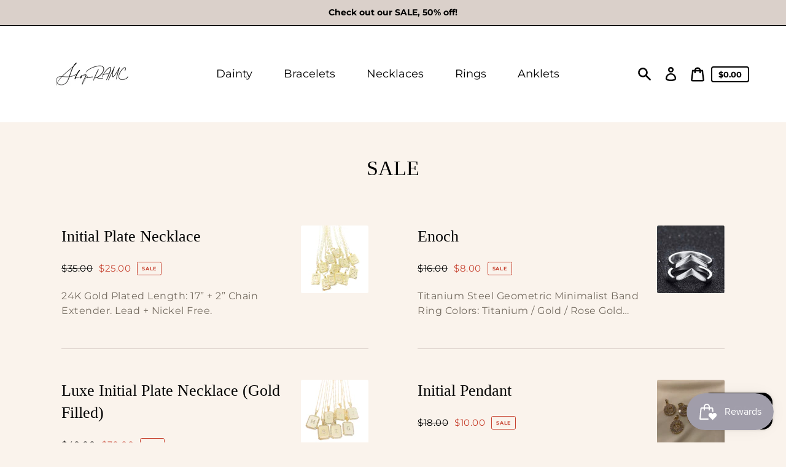

--- FILE ---
content_type: text/html; charset=utf-8
request_url: https://shopramc.com/collections/sale
body_size: 36866
content:
<!doctype html>
<html class="no-js" lang="en">
  <head>
    <meta charset="utf-8">
    <meta http-equiv="X-UA-Compatible" content="IE=edge">
    <meta name="viewport" content="width=device-width,initial-scale=1">
    <meta name="theme-color" content="#fff"><link rel="canonical" href="https://shopramc.com/collections/sale"><link rel="shortcut icon" href="//shopramc.com/cdn/shop/files/Shop-RAMC-black-low-res_32x32.jpg?v=1613565168" type="image/png"><title>SALE
&ndash; Shop RAMC</title><script>
      document.documentElement.className = document.documentElement.className.replace('no-js', 'js');
    </script>
    <script>window.performance && window.performance.mark && window.performance.mark('shopify.content_for_header.start');</script><meta name="facebook-domain-verification" content="e5ox9llezjgu16n39vujwc7i00870u">
<meta name="facebook-domain-verification" content="ax7llzln7a4qjs04hr2942oc4fn856">
<meta id="shopify-digital-wallet" name="shopify-digital-wallet" content="/26820149435/digital_wallets/dialog">
<meta name="shopify-checkout-api-token" content="bc686e7998117f118caa2e166e1acdcd">
<meta id="in-context-paypal-metadata" data-shop-id="26820149435" data-venmo-supported="false" data-environment="production" data-locale="en_US" data-paypal-v4="true" data-currency="USD">
<link rel="alternate" type="application/atom+xml" title="Feed" href="/collections/sale.atom" />
<link rel="alternate" type="application/json+oembed" href="https://shopramc.com/collections/sale.oembed">
<script async="async" src="/checkouts/internal/preloads.js?locale=en-US"></script>
<link rel="preconnect" href="https://shop.app" crossorigin="anonymous">
<script async="async" src="https://shop.app/checkouts/internal/preloads.js?locale=en-US&shop_id=26820149435" crossorigin="anonymous"></script>
<script id="apple-pay-shop-capabilities" type="application/json">{"shopId":26820149435,"countryCode":"US","currencyCode":"USD","merchantCapabilities":["supports3DS"],"merchantId":"gid:\/\/shopify\/Shop\/26820149435","merchantName":"Shop RAMC","requiredBillingContactFields":["postalAddress","email"],"requiredShippingContactFields":["postalAddress","email"],"shippingType":"shipping","supportedNetworks":["visa","masterCard","amex","discover","elo","jcb"],"total":{"type":"pending","label":"Shop RAMC","amount":"1.00"},"shopifyPaymentsEnabled":true,"supportsSubscriptions":true}</script>
<script id="shopify-features" type="application/json">{"accessToken":"bc686e7998117f118caa2e166e1acdcd","betas":["rich-media-storefront-analytics"],"domain":"shopramc.com","predictiveSearch":true,"shopId":26820149435,"locale":"en"}</script>
<script>var Shopify = Shopify || {};
Shopify.shop = "shop-ramc.myshopify.com";
Shopify.locale = "en";
Shopify.currency = {"active":"USD","rate":"1.0"};
Shopify.country = "US";
Shopify.theme = {"name":"Express with Installments message","id":126563254459,"schema_name":"Express","schema_version":"1.9.0","theme_store_id":885,"role":"main"};
Shopify.theme.handle = "null";
Shopify.theme.style = {"id":null,"handle":null};
Shopify.cdnHost = "shopramc.com/cdn";
Shopify.routes = Shopify.routes || {};
Shopify.routes.root = "/";</script>
<script type="module">!function(o){(o.Shopify=o.Shopify||{}).modules=!0}(window);</script>
<script>!function(o){function n(){var o=[];function n(){o.push(Array.prototype.slice.apply(arguments))}return n.q=o,n}var t=o.Shopify=o.Shopify||{};t.loadFeatures=n(),t.autoloadFeatures=n()}(window);</script>
<script>
  window.ShopifyPay = window.ShopifyPay || {};
  window.ShopifyPay.apiHost = "shop.app\/pay";
  window.ShopifyPay.redirectState = null;
</script>
<script id="shop-js-analytics" type="application/json">{"pageType":"collection"}</script>
<script defer="defer" async type="module" src="//shopramc.com/cdn/shopifycloud/shop-js/modules/v2/client.init-shop-cart-sync_BT-GjEfc.en.esm.js"></script>
<script defer="defer" async type="module" src="//shopramc.com/cdn/shopifycloud/shop-js/modules/v2/chunk.common_D58fp_Oc.esm.js"></script>
<script defer="defer" async type="module" src="//shopramc.com/cdn/shopifycloud/shop-js/modules/v2/chunk.modal_xMitdFEc.esm.js"></script>
<script type="module">
  await import("//shopramc.com/cdn/shopifycloud/shop-js/modules/v2/client.init-shop-cart-sync_BT-GjEfc.en.esm.js");
await import("//shopramc.com/cdn/shopifycloud/shop-js/modules/v2/chunk.common_D58fp_Oc.esm.js");
await import("//shopramc.com/cdn/shopifycloud/shop-js/modules/v2/chunk.modal_xMitdFEc.esm.js");

  window.Shopify.SignInWithShop?.initShopCartSync?.({"fedCMEnabled":true,"windoidEnabled":true});

</script>
<script>
  window.Shopify = window.Shopify || {};
  if (!window.Shopify.featureAssets) window.Shopify.featureAssets = {};
  window.Shopify.featureAssets['shop-js'] = {"shop-cart-sync":["modules/v2/client.shop-cart-sync_DZOKe7Ll.en.esm.js","modules/v2/chunk.common_D58fp_Oc.esm.js","modules/v2/chunk.modal_xMitdFEc.esm.js"],"init-fed-cm":["modules/v2/client.init-fed-cm_B6oLuCjv.en.esm.js","modules/v2/chunk.common_D58fp_Oc.esm.js","modules/v2/chunk.modal_xMitdFEc.esm.js"],"shop-cash-offers":["modules/v2/client.shop-cash-offers_D2sdYoxE.en.esm.js","modules/v2/chunk.common_D58fp_Oc.esm.js","modules/v2/chunk.modal_xMitdFEc.esm.js"],"shop-login-button":["modules/v2/client.shop-login-button_QeVjl5Y3.en.esm.js","modules/v2/chunk.common_D58fp_Oc.esm.js","modules/v2/chunk.modal_xMitdFEc.esm.js"],"pay-button":["modules/v2/client.pay-button_DXTOsIq6.en.esm.js","modules/v2/chunk.common_D58fp_Oc.esm.js","modules/v2/chunk.modal_xMitdFEc.esm.js"],"shop-button":["modules/v2/client.shop-button_DQZHx9pm.en.esm.js","modules/v2/chunk.common_D58fp_Oc.esm.js","modules/v2/chunk.modal_xMitdFEc.esm.js"],"avatar":["modules/v2/client.avatar_BTnouDA3.en.esm.js"],"init-windoid":["modules/v2/client.init-windoid_CR1B-cfM.en.esm.js","modules/v2/chunk.common_D58fp_Oc.esm.js","modules/v2/chunk.modal_xMitdFEc.esm.js"],"init-shop-for-new-customer-accounts":["modules/v2/client.init-shop-for-new-customer-accounts_C_vY_xzh.en.esm.js","modules/v2/client.shop-login-button_QeVjl5Y3.en.esm.js","modules/v2/chunk.common_D58fp_Oc.esm.js","modules/v2/chunk.modal_xMitdFEc.esm.js"],"init-shop-email-lookup-coordinator":["modules/v2/client.init-shop-email-lookup-coordinator_BI7n9ZSv.en.esm.js","modules/v2/chunk.common_D58fp_Oc.esm.js","modules/v2/chunk.modal_xMitdFEc.esm.js"],"init-shop-cart-sync":["modules/v2/client.init-shop-cart-sync_BT-GjEfc.en.esm.js","modules/v2/chunk.common_D58fp_Oc.esm.js","modules/v2/chunk.modal_xMitdFEc.esm.js"],"shop-toast-manager":["modules/v2/client.shop-toast-manager_DiYdP3xc.en.esm.js","modules/v2/chunk.common_D58fp_Oc.esm.js","modules/v2/chunk.modal_xMitdFEc.esm.js"],"init-customer-accounts":["modules/v2/client.init-customer-accounts_D9ZNqS-Q.en.esm.js","modules/v2/client.shop-login-button_QeVjl5Y3.en.esm.js","modules/v2/chunk.common_D58fp_Oc.esm.js","modules/v2/chunk.modal_xMitdFEc.esm.js"],"init-customer-accounts-sign-up":["modules/v2/client.init-customer-accounts-sign-up_iGw4briv.en.esm.js","modules/v2/client.shop-login-button_QeVjl5Y3.en.esm.js","modules/v2/chunk.common_D58fp_Oc.esm.js","modules/v2/chunk.modal_xMitdFEc.esm.js"],"shop-follow-button":["modules/v2/client.shop-follow-button_CqMgW2wH.en.esm.js","modules/v2/chunk.common_D58fp_Oc.esm.js","modules/v2/chunk.modal_xMitdFEc.esm.js"],"checkout-modal":["modules/v2/client.checkout-modal_xHeaAweL.en.esm.js","modules/v2/chunk.common_D58fp_Oc.esm.js","modules/v2/chunk.modal_xMitdFEc.esm.js"],"shop-login":["modules/v2/client.shop-login_D91U-Q7h.en.esm.js","modules/v2/chunk.common_D58fp_Oc.esm.js","modules/v2/chunk.modal_xMitdFEc.esm.js"],"lead-capture":["modules/v2/client.lead-capture_BJmE1dJe.en.esm.js","modules/v2/chunk.common_D58fp_Oc.esm.js","modules/v2/chunk.modal_xMitdFEc.esm.js"],"payment-terms":["modules/v2/client.payment-terms_Ci9AEqFq.en.esm.js","modules/v2/chunk.common_D58fp_Oc.esm.js","modules/v2/chunk.modal_xMitdFEc.esm.js"]};
</script>
<script>(function() {
  var isLoaded = false;
  function asyncLoad() {
    if (isLoaded) return;
    isLoaded = true;
    var urls = ["https:\/\/js.smile.io\/v1\/smile-shopify.js?shop=shop-ramc.myshopify.com","https:\/\/instafeed.nfcube.com\/cdn\/6f5baef24526861b2f947ef315bf2bff.js?shop=shop-ramc.myshopify.com"];
    for (var i = 0; i < urls.length; i++) {
      var s = document.createElement('script');
      s.type = 'text/javascript';
      s.async = true;
      s.src = urls[i];
      var x = document.getElementsByTagName('script')[0];
      x.parentNode.insertBefore(s, x);
    }
  };
  if(window.attachEvent) {
    window.attachEvent('onload', asyncLoad);
  } else {
    window.addEventListener('load', asyncLoad, false);
  }
})();</script>
<script id="__st">var __st={"a":26820149435,"offset":-28800,"reqid":"6eaec416-e264-4f8f-850b-8a94190ef0fc-1769138380","pageurl":"shopramc.com\/collections\/sale","u":"4a6757bd41e9","p":"collection","rtyp":"collection","rid":245922300091};</script>
<script>window.ShopifyPaypalV4VisibilityTracking = true;</script>
<script id="captcha-bootstrap">!function(){'use strict';const t='contact',e='account',n='new_comment',o=[[t,t],['blogs',n],['comments',n],[t,'customer']],c=[[e,'customer_login'],[e,'guest_login'],[e,'recover_customer_password'],[e,'create_customer']],r=t=>t.map((([t,e])=>`form[action*='/${t}']:not([data-nocaptcha='true']) input[name='form_type'][value='${e}']`)).join(','),a=t=>()=>t?[...document.querySelectorAll(t)].map((t=>t.form)):[];function s(){const t=[...o],e=r(t);return a(e)}const i='password',u='form_key',d=['recaptcha-v3-token','g-recaptcha-response','h-captcha-response',i],f=()=>{try{return window.sessionStorage}catch{return}},m='__shopify_v',_=t=>t.elements[u];function p(t,e,n=!1){try{const o=window.sessionStorage,c=JSON.parse(o.getItem(e)),{data:r}=function(t){const{data:e,action:n}=t;return t[m]||n?{data:e,action:n}:{data:t,action:n}}(c);for(const[e,n]of Object.entries(r))t.elements[e]&&(t.elements[e].value=n);n&&o.removeItem(e)}catch(o){console.error('form repopulation failed',{error:o})}}const l='form_type',E='cptcha';function T(t){t.dataset[E]=!0}const w=window,h=w.document,L='Shopify',v='ce_forms',y='captcha';let A=!1;((t,e)=>{const n=(g='f06e6c50-85a8-45c8-87d0-21a2b65856fe',I='https://cdn.shopify.com/shopifycloud/storefront-forms-hcaptcha/ce_storefront_forms_captcha_hcaptcha.v1.5.2.iife.js',D={infoText:'Protected by hCaptcha',privacyText:'Privacy',termsText:'Terms'},(t,e,n)=>{const o=w[L][v],c=o.bindForm;if(c)return c(t,g,e,D).then(n);var r;o.q.push([[t,g,e,D],n]),r=I,A||(h.body.append(Object.assign(h.createElement('script'),{id:'captcha-provider',async:!0,src:r})),A=!0)});var g,I,D;w[L]=w[L]||{},w[L][v]=w[L][v]||{},w[L][v].q=[],w[L][y]=w[L][y]||{},w[L][y].protect=function(t,e){n(t,void 0,e),T(t)},Object.freeze(w[L][y]),function(t,e,n,w,h,L){const[v,y,A,g]=function(t,e,n){const i=e?o:[],u=t?c:[],d=[...i,...u],f=r(d),m=r(i),_=r(d.filter((([t,e])=>n.includes(e))));return[a(f),a(m),a(_),s()]}(w,h,L),I=t=>{const e=t.target;return e instanceof HTMLFormElement?e:e&&e.form},D=t=>v().includes(t);t.addEventListener('submit',(t=>{const e=I(t);if(!e)return;const n=D(e)&&!e.dataset.hcaptchaBound&&!e.dataset.recaptchaBound,o=_(e),c=g().includes(e)&&(!o||!o.value);(n||c)&&t.preventDefault(),c&&!n&&(function(t){try{if(!f())return;!function(t){const e=f();if(!e)return;const n=_(t);if(!n)return;const o=n.value;o&&e.removeItem(o)}(t);const e=Array.from(Array(32),(()=>Math.random().toString(36)[2])).join('');!function(t,e){_(t)||t.append(Object.assign(document.createElement('input'),{type:'hidden',name:u})),t.elements[u].value=e}(t,e),function(t,e){const n=f();if(!n)return;const o=[...t.querySelectorAll(`input[type='${i}']`)].map((({name:t})=>t)),c=[...d,...o],r={};for(const[a,s]of new FormData(t).entries())c.includes(a)||(r[a]=s);n.setItem(e,JSON.stringify({[m]:1,action:t.action,data:r}))}(t,e)}catch(e){console.error('failed to persist form',e)}}(e),e.submit())}));const S=(t,e)=>{t&&!t.dataset[E]&&(n(t,e.some((e=>e===t))),T(t))};for(const o of['focusin','change'])t.addEventListener(o,(t=>{const e=I(t);D(e)&&S(e,y())}));const B=e.get('form_key'),M=e.get(l),P=B&&M;t.addEventListener('DOMContentLoaded',(()=>{const t=y();if(P)for(const e of t)e.elements[l].value===M&&p(e,B);[...new Set([...A(),...v().filter((t=>'true'===t.dataset.shopifyCaptcha))])].forEach((e=>S(e,t)))}))}(h,new URLSearchParams(w.location.search),n,t,e,['guest_login'])})(!0,!0)}();</script>
<script integrity="sha256-4kQ18oKyAcykRKYeNunJcIwy7WH5gtpwJnB7kiuLZ1E=" data-source-attribution="shopify.loadfeatures" defer="defer" src="//shopramc.com/cdn/shopifycloud/storefront/assets/storefront/load_feature-a0a9edcb.js" crossorigin="anonymous"></script>
<script crossorigin="anonymous" defer="defer" src="//shopramc.com/cdn/shopifycloud/storefront/assets/shopify_pay/storefront-65b4c6d7.js?v=20250812"></script>
<script data-source-attribution="shopify.dynamic_checkout.dynamic.init">var Shopify=Shopify||{};Shopify.PaymentButton=Shopify.PaymentButton||{isStorefrontPortableWallets:!0,init:function(){window.Shopify.PaymentButton.init=function(){};var t=document.createElement("script");t.src="https://shopramc.com/cdn/shopifycloud/portable-wallets/latest/portable-wallets.en.js",t.type="module",document.head.appendChild(t)}};
</script>
<script data-source-attribution="shopify.dynamic_checkout.buyer_consent">
  function portableWalletsHideBuyerConsent(e){var t=document.getElementById("shopify-buyer-consent"),n=document.getElementById("shopify-subscription-policy-button");t&&n&&(t.classList.add("hidden"),t.setAttribute("aria-hidden","true"),n.removeEventListener("click",e))}function portableWalletsShowBuyerConsent(e){var t=document.getElementById("shopify-buyer-consent"),n=document.getElementById("shopify-subscription-policy-button");t&&n&&(t.classList.remove("hidden"),t.removeAttribute("aria-hidden"),n.addEventListener("click",e))}window.Shopify?.PaymentButton&&(window.Shopify.PaymentButton.hideBuyerConsent=portableWalletsHideBuyerConsent,window.Shopify.PaymentButton.showBuyerConsent=portableWalletsShowBuyerConsent);
</script>
<script data-source-attribution="shopify.dynamic_checkout.cart.bootstrap">document.addEventListener("DOMContentLoaded",(function(){function t(){return document.querySelector("shopify-accelerated-checkout-cart, shopify-accelerated-checkout")}if(t())Shopify.PaymentButton.init();else{new MutationObserver((function(e,n){t()&&(Shopify.PaymentButton.init(),n.disconnect())})).observe(document.body,{childList:!0,subtree:!0})}}));
</script>
<link id="shopify-accelerated-checkout-styles" rel="stylesheet" media="screen" href="https://shopramc.com/cdn/shopifycloud/portable-wallets/latest/accelerated-checkout-backwards-compat.css" crossorigin="anonymous">
<style id="shopify-accelerated-checkout-cart">
        #shopify-buyer-consent {
  margin-top: 1em;
  display: inline-block;
  width: 100%;
}

#shopify-buyer-consent.hidden {
  display: none;
}

#shopify-subscription-policy-button {
  background: none;
  border: none;
  padding: 0;
  text-decoration: underline;
  font-size: inherit;
  cursor: pointer;
}

#shopify-subscription-policy-button::before {
  box-shadow: none;
}

      </style>

<script>window.performance && window.performance.mark && window.performance.mark('shopify.content_for_header.end');</script>

    


<meta property="og:site_name" content="Shop RAMC">
<meta property="og:url" content="https://shopramc.com/collections/sale">
<meta property="og:title" content="SALE">
<meta property="og:type" content="product.group">
<meta property="og:description" content="14kt Gold alternative accessories for special events and travel wear. Stand out with affordable pieces that complement any outfit.">

<meta name="twitter:site" content="@shopRAMC">
<meta name="twitter:card" content="summary_large_image">
<meta name="twitter:title" content="SALE">
<meta name="twitter:description" content="14kt Gold alternative accessories for special events and travel wear. Stand out with affordable pieces that complement any outfit.">

    <style data-shopify>
  @font-face {
  font-family: Montserrat;
  font-weight: 400;
  font-style: normal;
  font-display: swap;
  src: url("//shopramc.com/cdn/fonts/montserrat/montserrat_n4.81949fa0ac9fd2021e16436151e8eaa539321637.woff2") format("woff2"),
       url("//shopramc.com/cdn/fonts/montserrat/montserrat_n4.a6c632ca7b62da89c3594789ba828388aac693fe.woff") format("woff");
}

  @font-face {
  font-family: Montserrat;
  font-weight: 700;
  font-style: normal;
  font-display: swap;
  src: url("//shopramc.com/cdn/fonts/montserrat/montserrat_n7.3c434e22befd5c18a6b4afadb1e3d77c128c7939.woff2") format("woff2"),
       url("//shopramc.com/cdn/fonts/montserrat/montserrat_n7.5d9fa6e2cae713c8fb539a9876489d86207fe957.woff") format("woff");
}

  @font-face {
  font-family: Montserrat;
  font-weight: 400;
  font-style: italic;
  font-display: swap;
  src: url("//shopramc.com/cdn/fonts/montserrat/montserrat_i4.5a4ea298b4789e064f62a29aafc18d41f09ae59b.woff2") format("woff2"),
       url("//shopramc.com/cdn/fonts/montserrat/montserrat_i4.072b5869c5e0ed5b9d2021e4c2af132e16681ad2.woff") format("woff");
}

  @font-face {
  font-family: Montserrat;
  font-weight: 700;
  font-style: italic;
  font-display: swap;
  src: url("//shopramc.com/cdn/fonts/montserrat/montserrat_i7.a0d4a463df4f146567d871890ffb3c80408e7732.woff2") format("woff2"),
       url("//shopramc.com/cdn/fonts/montserrat/montserrat_i7.f6ec9f2a0681acc6f8152c40921d2a4d2e1a2c78.woff") format("woff");
}


  :root {
    
    --font-heading-family: Palatino, 'Palatino Linotype', 'Book Antiqua', serif;
    --font-heading-style: normal;
    --font-heading-weight: 400;
    --font-heading-base-size: 2.6rem;

    
    --font-body-family: Montserrat, sans-serif;
    --font-body-style: normal;
    --font-body-weight: 400;
    --font-body-weight-bold: 700;
    --font-body-base-size: 62.5%;

    
    --color-background: #FAF3EC;
    --color-background-rgba-stripped: 250, 243, 236;
    --color-secondary-background: #fff;
    --color-borders-and-lines: #DAD0CA;
    --color-borders-and-lines-rgba-stripped: 218, 208, 202;
    --color-button: #000000;

    
    --color-headings-and-links: #000000;
    --color-headings-and-links-rgba-stripped: 0, 0, 0;
    --color-body-text: #746B60;
    --color-body-text-rgba-stripped: 116, 107, 96;
    --color-secondary-background-text: #000000;
    --color-secondary-background-text-rgba-stripped: 0, 0, 0;
    --color-sale-price: #C74230;

    
    --color-field-text: #000000;
    --color-field-borders: #000000;
  }</style>

    <style>.header-wrapper{background-color:transparent;position:initial;width:100%;z-index:6;transition:transform .25s ease-out}.announcement-bar{padding:.7rem;text-align:center}.announcement-bar__message{margin:0;font-size:1.4rem;font-family:var(--font-body-family);font-weight:var(--font-body-weight-bold);word-break:break-all;word-break:break-word;hyphens:auto}.header{display:flex;justify-content:space-between;align-items:center;position:relative;padding-left:2.2rem;padding-right:2.2rem;transition:transform .25s ease-out 0s;background-color:var(--color-background)}@media only screen and (min-width:46.85em){.header{padding-left:6rem;padding-right:6rem}}.body-with-sticky-header{position:inherit!important}.header-wrapper--hidden{transform:translateY(-101%)}.header-wrapper--fixed{position:fixed;top:0;z-index:6;width:100%}.sticky-header-sentinel{width:100%;height:1px}.header--secondary-background{color:var(--color-secondary-background-text);background-color:var(--color-secondary-background)}.header__heading{margin:0;flex-basis:40%;flex-shrink:1;margin-top:2.2rem;margin-bottom:2.2rem}@media only screen and (min-width:46.85em){.header__heading{flex-basis:auto}}@media only screen and (min-width:61.85em){.header__heading{flex-shrink:0}}.no-js .header__heading{flex-shrink:0}.header__heading+.header__icons .header__icon--accounts-link{display:block}.header__logo-image{display:block;width:100%}.header-wrapper--fixed .header__logo-image{max-width:3.2rem;width:auto}.header__logo{display:block;vertical-align:middle;text-decoration:none;color:var(--color-headings-and-links)}.header--secondary-background .header__logo{color:var(--color-secondary-background-text)}.header__logo--text{word-break:break-word}.header__icons{display:flex;align-items:center;flex-shrink:0;margin-top:2.2rem;margin-bottom:2.2rem}.header__icon{color:var(--color-body-text)}.header__icon:focus,.header__icon:hover{color:var(--color-headings-and-links)}.header--secondary-background .header__icon:focus,.header--secondary-background .header__icon:hover{color:rgba(var(--color-secondary-background-text-rgba-stripped),.7)}.header--secondary-background .header__icon{color:var(--color-secondary-background-text)}.header__icon .icon-cart{height:2.4rem;width:2.4rem}.header__icon .icon-search{height:2.3rem;width:2.3rem}.header__icon--button{padding:1rem;border:none;background-color:transparent}.header__icon--search-link{padding:1rem}.no-js .header__icon--search-button{display:none}.header__icon--accounts-link{display:none;text-decoration:none;padding:1rem}.header__icon--accounts-link .icon-account{height:2.3rem;width:2.3rem}@media only screen and (min-width:61.85em){.header__icon--accounts-link{display:block}}.header__icon--cart{position:relative}.no-js .header__icon--cart{display:none}.header__icon--cart-button-link,.header__icon--search-link{display:none;position:relative}.header__icon--cart-button-link.header__icon--cart-visible,.header__icon--search-link.header__icon--cart-visible,.no-js .header__icon--cart-button-link,.no-js .header__icon--search-link{display:inline-block}.header__cart-count-bubble{position:absolute;display:flex;align-items:center;justify-content:center;top:.4rem;right:.3rem;padding:.2rem;min-width:1.8rem;min-height:1.8rem;font-size:1rem;font-weight:var(--font-body-weight-bold);color:var(--color-background);background:var(--color-headings-and-links);border-radius:50%}.header--secondary-background .header__cart-count-bubble{background-color:var(--color-secondary-background-text);color:var(--color-secondary-background)}.header__cart-price-bubble{padding:.4rem 1rem;background-color:transparent;color:var(--color-body-text);border:2px solid currentColor;border-radius:.4rem;font-size:1.3rem;font-weight:var(--font-body-weight-bold)}.header--secondary-background .header__cart-price-bubble{color:var(--color-secondary-background-text)}.header__icon--menu-navigation{padding:1.3rem 1.2rem;margin-right:-1.2rem;margin-left:.5rem;z-index:1}@media only screen and (min-width:61.85em){.header__icon--menu-navigation{display:none}}.header__icon--menu-navigation:focus .menu-icon__bar,.header__icon--menu-navigation:hover .menu-icon__bar{background-color:currentColor}.header__icon--mobile-navigation-close{padding:1.3rem 1.2rem;top:0;right:0}.header__icon--mobile-navigation-close:focus,.header__icon--mobile-navigation-close:hover{z-index:999;background-color:inherit;transition:none;position:absolute!important;overflow:auto;width:auto;height:auto;margin:0;clip:auto}.menu-icon{display:flex;align-items:center;height:1.8rem;width:2rem}.menu-icon__bar{display:block;position:relative;background-color:var(--color-body-text);height:.2rem;width:100%;border-radius:.25rem;transition:transform 80ms;transition-timing-function:cubic-bezier(.55,.055,.675,.19)}.header--secondary-background .menu-icon__bar{background-color:var(--color-secondary-background-text)}.header__icon--menu-navigation[aria-expanded=true] .menu-icon__bar,.header__icon--mobile-navigation-close .menu-icon__bar{transform:rotate(45deg);transition-delay:.15s;transition-timing-function:cubic-bezier(.215,.61,.355,1)}.menu-icon__bar::after,.menu-icon__bar::before{position:absolute;content:'';width:100%;height:.2rem;left:0;background-color:inherit;border-radius:.25rem}.menu-icon__bar::before{top:-.8rem;transition:top 80ms ease .15s,opacity 80ms ease}.header__icon--menu-navigation[aria-expanded=true] .menu-icon__bar::before,.header__icon--mobile-navigation-close .menu-icon__bar::before{top:0;opacity:0;transition:top 80ms ease,opacity 80ms ease .15s}.menu-icon__bar::after{bottom:-.8rem;transition:bottom 80ms ease .15s,transform 80ms cubic-bezier(.55,.055,.675,.19)}.header__icon--menu-navigation[aria-expanded=true] .menu-icon__bar::after,.header__icon--mobile-navigation-close .menu-icon__bar::after{bottom:0;transform:rotate(-90deg);transition:bottom 80ms ease,transform 80ms cubic-bezier(.215,.61,.355,1) .15s}.header__logo--text{color:var(--color-headings-and-links);font-family:var(--font-heading-family);font-size:calc(var(--font-heading-base-size) * .8);font-style:var(--font-heading-style);font-weight:var(--font-heading-weight);line-height:1.4}@media only screen and (min-width:46.85em){.header__logo--text{font-size:var(--font-heading-base-size)}}p,ul{margin:0 0 2em;color:var(--color-body-text);font-family:var(--font-body-family);font-weight:var(--font-body-weight);font-size:1.6rem;font-style:var(--font-body-style);line-height:2.8rem}@media only screen and (min-width:61.85em){p,ul{font-size:1.7rem;line-height:2.7rem}}p:last-child,ul:last-child{margin-bottom:0}body{font-family:var(--font-body-family);font-weight:var(--font-body-weight);font-size:1.6rem;font-style:var(--font-body-style)}.button,.shopify-challenge__button{display:inline-flex;align-items:center;justify-content:center;text-decoration:none;text-align:center;border:1px solid currentColor;border-radius:.25rem;color:var(--color-button);background-color:transparent;padding:1.2em 2.4em;font-style:normal;font-weight:var(--font-body-weight-bold);text-transform:uppercase;white-space:normal;font-size:1.3rem;letter-spacing:.15em}.button[aria-disabled=true],.button[disabled],.shopify-challenge__button[aria-disabled=true],.shopify-challenge__button[disabled]{opacity:.5}.button[aria-disabled=true]:focus,.button[aria-disabled=true]:hover,.button[disabled]:focus,.button[disabled]:hover,.shopify-challenge__button[aria-disabled=true]:focus,.shopify-challenge__button[aria-disabled=true]:hover,.shopify-challenge__button[disabled]:focus,.shopify-challenge__button[disabled]:hover{background-color:transparent;color:var(--color-button)}.button:focus,.button:hover,.shopify-challenge__button:focus,.shopify-challenge__button:hover{background-color:var(--color-button);border-color:var(--color-button);color:var(--color-background)}.button:active,.shopify-challenge__button:active{background-color:rgba(var(--color-button),.05);border-color:rgba(var(--color-button),.05);color:var(--color-button)}.button--secondary{background-color:var(--color-button);color:var(--color-background)}.button--secondary:hover{color:var(--color-button);background-color:transparent}.button--floating{display:inline-flex;align-items:center;justify-content:center;text-decoration:none;text-transform:uppercase;text-align:center;font-style:normal;font-weight:var(--font-body-weight-bold);background-color:var(--color-background);color:var(--color-button);white-space:normal;font-size:1.3rem;letter-spacing:.15em;border-radius:.25rem;border:none;padding:1.5rem 5.5rem;box-shadow:2px 4px 11px rgba(0,0,0,.1);transition:get-transition-properties(box-shadow)}.button--floating:focus,.button--floating:hover{box-shadow:2px 14px 18px rgba(0,0,0,.1)}.button--small{padding:.6em 1em}.header--secondary-background .header__mobile-navigation .drawer{background-color:var(--color-secondary-background)}.header__mobile-navigation.stage{position:absolute;top:100%}.menu-navigation-wrapper{display:none}@media only screen and (min-width:61.85em){.menu-navigation-wrapper{display:block;padding:0 2.5rem;transition:opacity .25s ease-out}}.menu-navigation-wrapper--hidden{visibility:hidden;opacity:0}.menu-navigation-wrapper--hidden+.header__icons>.header__icon--accounts-link{display:none}.no-js .menu-navigation-wrapper--hidden+.header__icons>.header__icon--accounts-link{display:block}.menu-navigation-wrapper--hidden+.header__icons>.header__icon--menu-navigation{display:block}.no-js .menu-navigation-wrapper--hidden+.header__icons>.header__icon--menu-navigation{display:none}.no-js .menu-navigation-wrapper--hidden{visibility:visible;display:block}.mobile-menu-navigation{height:100%;overflow-y:auto;overflow-x:hidden}.menu-navigation{display:flex;flex-wrap:nowrap;padding-left:0;list-style:none}.mobile-menu-navigation .menu-navigation{flex-direction:column}.no-js .menu-navigation{justify-content:center;flex-wrap:wrap}.menu-navigation__list-item{position:relative;padding-top:2.2rem;padding-bottom:2.2rem}.header__mobile-navigation .menu-navigation__list-item{border-top:1px solid var(--color-borders-and-lines);padding-top:1.2rem;padding-bottom:1.2rem}.no-js .menu-navigation__list-item{padding-top:0;padding-bottom:0}.menu-navigation__item{color:var(--color-headings-and-links);font-size:1.8rem;line-height:2.5rem;padding:.9rem 1.8rem;margin:0 .5rem;white-space:nowrap}.mobile-menu-navigation .menu-navigation__item{white-space:normal}.header--secondary-background .menu-navigation__item{color:var(--color-secondary-background-text)}.menu-navigation__item--link{display:block;text-decoration:none}.menu-navigation__item--link.menu-navigation__item--no-js{display:none}.no-js .menu-navigation__item--link.menu-navigation__item--no-js{display:block}.menu-dropdown__item--link:focus,.menu-dropdown__item--link:hover,.menu-navigation__item--link:not(.menu-navigation__item--active):focus,.menu-navigation__item--link:not(.menu-navigation__item--active):hover{opacity:.7}.menu-dropdown__item--has-dropdown:focus>.menu-navigation__title,.menu-dropdown__item--has-dropdown:hover>.menu-navigation__title,.menu-navigation__item:not(.menu-navigation__item--active):focus>.menu-navigation__title,.menu-navigation__item:not(.menu-navigation__item--active):hover>.menu-navigation__title{opacity:.7}.menu-navigation__item--active .menu-navigation__title--main-menu::after{background-color:currentColor}.menu-navigation__item--account{font-size:1.8rem}.menu-navigation__item--account .icon-account{height:1.7rem;width:1.7rem}.menu-navigation__item--has-dropdown{background-color:transparent;border:none}.header__mobile-navigation .menu-navigation__item--has-dropdown{display:flex;justify-content:space-between;align-items:center;width:100%;padding-right:2.9rem}.menu-navigation__item--has-dropdown[aria-expanded=false]+* *{visibility:hidden}.no-js .menu-navigation__item--has-dropdown{display:none}.menu-dropdown__item--has-dropdown .icon-select,.menu-navigation__item--has-dropdown .icon-select{height:1.2rem;width:1.2rem;stroke:currentColor;flex-shrink:0}.menu-dropdown__item--has-dropdown[aria-expanded=true]+.menu-dropdown,.menu-navigation__item--has-dropdown[aria-expanded=true]+.menu-dropdown{visibility:visible}.menu-dropdown__item--is-expanded .icon-select,.menu-navigation__item--is-expanded .icon-select{transform:rotate(180deg)}.menu-navigation__item--is-expanded .menu-navigation__title--main-menu::after{background-color:currentColor}.menu-navigation__title{margin-right:.5rem;position:relative;text-align:left}.header__mobile-navigation .menu-navigation__title{margin-right:2rem}.menu-navigation__title--main-menu::after{content:'';position:absolute;height:1px;background-color:transparent;width:100%;bottom:-.2rem;left:0}.menu-dropdown{display:block;visibility:hidden;overflow:hidden;list-style:none;text-align:left;color:currentColor;opacity:0;transition:max-height .6s,opacity .6s;transition-timing-function:cubic-bezier(.19,1,.22,1)}.header--secondary-background .menu-dropdown{color:var(--color-secondary-background-text)}.menu-dropdown--second-level{position:absolute;padding:.5rem 1.8rem .5rem 2.2rem;box-shadow:rgba(0,0,0,.07) 0 25px 24px 0;top:100%;z-index:6;background-color:var(--color-background);margin-bottom:0}.menu-dropdown--second-level>.menu-dropdown__list-item:last-child{padding-bottom:1rem}.header__mobile-navigation .menu-dropdown--second-level>.menu-dropdown__list-item:last-child{padding-bottom:0}.header--secondary-background .menu-dropdown--second-level{background-color:var(--color-secondary-background)}.header__mobile-navigation .menu-dropdown--second-level{position:initial;width:100%;box-shadow:none;padding-left:4rem;background-color:transparent;padding-top:0;padding-bottom:0}@media only screen and (min-width:46.85em){.header__mobile-navigation .menu-dropdown--second-level{padding-right:2.4rem}}.menu-dropdown--third-level{padding-left:1.5rem;background-color:transparent}.header__mobile-navigation .menu-dropdown--third-level{display:block}.menu-dropdown__list-item{position:relative;padding:.5rem 0;background-color:inherit}.header__mobile-navigation .menu-dropdown__list-item{padding-right:.6rem}@media only screen and (min-width:46.85em){.header__mobile-navigation .menu-dropdown__list-item{padding-right:0}}.menu-dropdown__item{color:var(--color-headings-and-links);font-size:1.6rem;line-height:1.8rem;padding:.7rem 0;margin:0 .5rem 0 0}.header--secondary-background .menu-dropdown__item{color:var(--color-secondary-background-text)}.menu-dropdown__item--has-dropdown{background-color:transparent;border:none;color:var(--color-headings-and-links);display:flex;justify-content:space-between;align-items:center;width:100%}.header--secondary-background .menu-dropdown__item--has-dropdown{color:var(--color-secondary-background-text)}.menu-dropdown__item--link{display:block;text-decoration:none}.hidden{display:none!important}.critical-hidden{display:inherit}.header__icon--mobile-navigation-close,.icon-fallback-text,.label-hidden,.skip-link,.visually-hidden{position:absolute!important;overflow:hidden;width:1px;height:1px;margin:-1px;padding:0;border:0;clip:rect(0 0 0 0);word-wrap:normal!important}.visually-hidden--inline{margin:0;height:1em}.js-focus-hidden:focus{outline:0}.no-placeholder .label-hidden{position:inherit!important;overflow:auto;width:auto;height:auto;margin:0;clip:auto}.visually-shown{position:inherit!important;overflow:auto;width:auto;height:auto;margin:0;clip:auto}.no-js:not(html){display:none}.no-js .no-js:not(html){display:block}.no-js .js{display:none}.supports-no-cookies:not(html){display:none}html.supports-no-cookies .supports-no-cookies:not(html){display:block}html.supports-no-cookies .supports-cookies{display:none}.skip-link:focus{z-index:10000;padding:1em;background-color:var(--color-background);color:var(--color-body-text);margin:0;transition:none;text-decoration:none;position:absolute!important;overflow:auto;width:auto;height:auto;margin:0;clip:auto}.full-width-link{position:absolute;top:0;right:0;bottom:0;left:0;z-index:2}.shopify-challenge__container{padding:6rem 0}.critical-hidden{display:none}.content-for-layout{opacity:0}.content-for-layout .shopify-section{display:none}.content-for-layout .shopify-section:first-child{display:inherit}*,::after,::before{box-sizing:border-box}html{font-size:var(--font-body-base-size)}body{display:flex;flex-direction:column;margin:0}body,html{background-color:var(--color-background);height:100%}body,button,input,select,textarea{-webkit-font-smoothing:antialiased;text-size-adjust:100%}.page-width{max-width:1200px;margin:0 auto;padding:0 6rem}.visually-hidden{position:absolute!important;overflow:hidden;width:1px;height:1px;margin:-1px;padding:0;border:0;clip:rect(0 0 0 0);word-wrap:normal!important}.icon{display:inline-block;vertical-align:middle;fill:currentColor}</style>

    <link rel="stylesheet" href="//shopramc.com/cdn/shop/t/11/assets/theme.min.css?v=168581102101972727271630237927" media="print" onload="this.media='all';this.onload=null;">
    <noscript><link rel="stylesheet" href="//shopramc.com/cdn/shop/t/11/assets/theme.min.css?v=168581102101972727271630237927"></noscript>
    <script>/*! loadCSS. [c]2017 Filament Group, Inc. MIT License */!function(c){"use strict";function e(e,t,n,o){var r,i=c.document,d=i.createElement("link");if(t)r=t;else{var a=(i.body||i.getElementsByTagName("head")[0]).childNodes;r=a[a.length-1]}var f=i.styleSheets;if(o)for(var l in o)o.hasOwnProperty(l)&&d.setAttribute(l,o[l]);d.rel="stylesheet",d.href=e,d.media="only x",function e(t){if(i.body)return t();setTimeout(function(){e(t)})}(function(){r.parentNode.insertBefore(d,t?r:r.nextSibling)});var s=function(e){for(var t=d.href,n=f.length;n--;)if(f[n].href===t)return e();setTimeout(function(){s(e)})};function u(){d.addEventListener&&d.removeEventListener("load",u),d.media=n||"all"}return d.addEventListener&&d.addEventListener("load",u),(d.onloadcssdefined=s)(u),d}"undefined"!=typeof exports?exports.loadCSS=e:c.loadCSS=e}("undefined"!=typeof global?global:this);/*! onloadCSS. (onload callback for loadCSS) [c]2017 Filament Group, Inc. MIT License */function onloadCSS(n,a){var t;function d(){!t&&a&&(t=!0,a.call(n))}n.addEventListener&&n.addEventListener("load",d),n.attachEvent&&n.attachEvent("onload",d),"isApplicationInstalled"in navigator&&"onloadcssdefined"in n&&n.onloadcssdefined(d)}

    var preload = document.querySelector('link[href="//shopramc.com/cdn/shop/t/11/assets/theme.min.css?v=168581102101972727271630237927"]');
    var stylesheet = loadCSS("//shopramc.com/cdn/shop/t/11/assets/theme.min.css?v=168581102101972727271630237927", preload);
    onloadCSS(stylesheet, function() { stylesheet.loaded = true; });
    </script>
  <script src="https://cdn.shopify.com/extensions/e8878072-2f6b-4e89-8082-94b04320908d/inbox-1254/assets/inbox-chat-loader.js" type="text/javascript" defer="defer"></script>
<meta property="og:image" content="https://cdn.shopify.com/s/files/1/0268/2014/9435/files/3V6A3050.jpg?v=1639637332" />
<meta property="og:image:secure_url" content="https://cdn.shopify.com/s/files/1/0268/2014/9435/files/3V6A3050.jpg?v=1639637332" />
<meta property="og:image:width" content="1920" />
<meta property="og:image:height" content="2880" />
<link href="https://monorail-edge.shopifysvc.com" rel="dns-prefetch">
<script>(function(){if ("sendBeacon" in navigator && "performance" in window) {try {var session_token_from_headers = performance.getEntriesByType('navigation')[0].serverTiming.find(x => x.name == '_s').description;} catch {var session_token_from_headers = undefined;}var session_cookie_matches = document.cookie.match(/_shopify_s=([^;]*)/);var session_token_from_cookie = session_cookie_matches && session_cookie_matches.length === 2 ? session_cookie_matches[1] : "";var session_token = session_token_from_headers || session_token_from_cookie || "";function handle_abandonment_event(e) {var entries = performance.getEntries().filter(function(entry) {return /monorail-edge.shopifysvc.com/.test(entry.name);});if (!window.abandonment_tracked && entries.length === 0) {window.abandonment_tracked = true;var currentMs = Date.now();var navigation_start = performance.timing.navigationStart;var payload = {shop_id: 26820149435,url: window.location.href,navigation_start,duration: currentMs - navigation_start,session_token,page_type: "collection"};window.navigator.sendBeacon("https://monorail-edge.shopifysvc.com/v1/produce", JSON.stringify({schema_id: "online_store_buyer_site_abandonment/1.1",payload: payload,metadata: {event_created_at_ms: currentMs,event_sent_at_ms: currentMs}}));}}window.addEventListener('pagehide', handle_abandonment_event);}}());</script>
<script id="web-pixels-manager-setup">(function e(e,d,r,n,o){if(void 0===o&&(o={}),!Boolean(null===(a=null===(i=window.Shopify)||void 0===i?void 0:i.analytics)||void 0===a?void 0:a.replayQueue)){var i,a;window.Shopify=window.Shopify||{};var t=window.Shopify;t.analytics=t.analytics||{};var s=t.analytics;s.replayQueue=[],s.publish=function(e,d,r){return s.replayQueue.push([e,d,r]),!0};try{self.performance.mark("wpm:start")}catch(e){}var l=function(){var e={modern:/Edge?\/(1{2}[4-9]|1[2-9]\d|[2-9]\d{2}|\d{4,})\.\d+(\.\d+|)|Firefox\/(1{2}[4-9]|1[2-9]\d|[2-9]\d{2}|\d{4,})\.\d+(\.\d+|)|Chrom(ium|e)\/(9{2}|\d{3,})\.\d+(\.\d+|)|(Maci|X1{2}).+ Version\/(15\.\d+|(1[6-9]|[2-9]\d|\d{3,})\.\d+)([,.]\d+|)( \(\w+\)|)( Mobile\/\w+|) Safari\/|Chrome.+OPR\/(9{2}|\d{3,})\.\d+\.\d+|(CPU[ +]OS|iPhone[ +]OS|CPU[ +]iPhone|CPU IPhone OS|CPU iPad OS)[ +]+(15[._]\d+|(1[6-9]|[2-9]\d|\d{3,})[._]\d+)([._]\d+|)|Android:?[ /-](13[3-9]|1[4-9]\d|[2-9]\d{2}|\d{4,})(\.\d+|)(\.\d+|)|Android.+Firefox\/(13[5-9]|1[4-9]\d|[2-9]\d{2}|\d{4,})\.\d+(\.\d+|)|Android.+Chrom(ium|e)\/(13[3-9]|1[4-9]\d|[2-9]\d{2}|\d{4,})\.\d+(\.\d+|)|SamsungBrowser\/([2-9]\d|\d{3,})\.\d+/,legacy:/Edge?\/(1[6-9]|[2-9]\d|\d{3,})\.\d+(\.\d+|)|Firefox\/(5[4-9]|[6-9]\d|\d{3,})\.\d+(\.\d+|)|Chrom(ium|e)\/(5[1-9]|[6-9]\d|\d{3,})\.\d+(\.\d+|)([\d.]+$|.*Safari\/(?![\d.]+ Edge\/[\d.]+$))|(Maci|X1{2}).+ Version\/(10\.\d+|(1[1-9]|[2-9]\d|\d{3,})\.\d+)([,.]\d+|)( \(\w+\)|)( Mobile\/\w+|) Safari\/|Chrome.+OPR\/(3[89]|[4-9]\d|\d{3,})\.\d+\.\d+|(CPU[ +]OS|iPhone[ +]OS|CPU[ +]iPhone|CPU IPhone OS|CPU iPad OS)[ +]+(10[._]\d+|(1[1-9]|[2-9]\d|\d{3,})[._]\d+)([._]\d+|)|Android:?[ /-](13[3-9]|1[4-9]\d|[2-9]\d{2}|\d{4,})(\.\d+|)(\.\d+|)|Mobile Safari.+OPR\/([89]\d|\d{3,})\.\d+\.\d+|Android.+Firefox\/(13[5-9]|1[4-9]\d|[2-9]\d{2}|\d{4,})\.\d+(\.\d+|)|Android.+Chrom(ium|e)\/(13[3-9]|1[4-9]\d|[2-9]\d{2}|\d{4,})\.\d+(\.\d+|)|Android.+(UC? ?Browser|UCWEB|U3)[ /]?(15\.([5-9]|\d{2,})|(1[6-9]|[2-9]\d|\d{3,})\.\d+)\.\d+|SamsungBrowser\/(5\.\d+|([6-9]|\d{2,})\.\d+)|Android.+MQ{2}Browser\/(14(\.(9|\d{2,})|)|(1[5-9]|[2-9]\d|\d{3,})(\.\d+|))(\.\d+|)|K[Aa][Ii]OS\/(3\.\d+|([4-9]|\d{2,})\.\d+)(\.\d+|)/},d=e.modern,r=e.legacy,n=navigator.userAgent;return n.match(d)?"modern":n.match(r)?"legacy":"unknown"}(),u="modern"===l?"modern":"legacy",c=(null!=n?n:{modern:"",legacy:""})[u],f=function(e){return[e.baseUrl,"/wpm","/b",e.hashVersion,"modern"===e.buildTarget?"m":"l",".js"].join("")}({baseUrl:d,hashVersion:r,buildTarget:u}),m=function(e){var d=e.version,r=e.bundleTarget,n=e.surface,o=e.pageUrl,i=e.monorailEndpoint;return{emit:function(e){var a=e.status,t=e.errorMsg,s=(new Date).getTime(),l=JSON.stringify({metadata:{event_sent_at_ms:s},events:[{schema_id:"web_pixels_manager_load/3.1",payload:{version:d,bundle_target:r,page_url:o,status:a,surface:n,error_msg:t},metadata:{event_created_at_ms:s}}]});if(!i)return console&&console.warn&&console.warn("[Web Pixels Manager] No Monorail endpoint provided, skipping logging."),!1;try{return self.navigator.sendBeacon.bind(self.navigator)(i,l)}catch(e){}var u=new XMLHttpRequest;try{return u.open("POST",i,!0),u.setRequestHeader("Content-Type","text/plain"),u.send(l),!0}catch(e){return console&&console.warn&&console.warn("[Web Pixels Manager] Got an unhandled error while logging to Monorail."),!1}}}}({version:r,bundleTarget:l,surface:e.surface,pageUrl:self.location.href,monorailEndpoint:e.monorailEndpoint});try{o.browserTarget=l,function(e){var d=e.src,r=e.async,n=void 0===r||r,o=e.onload,i=e.onerror,a=e.sri,t=e.scriptDataAttributes,s=void 0===t?{}:t,l=document.createElement("script"),u=document.querySelector("head"),c=document.querySelector("body");if(l.async=n,l.src=d,a&&(l.integrity=a,l.crossOrigin="anonymous"),s)for(var f in s)if(Object.prototype.hasOwnProperty.call(s,f))try{l.dataset[f]=s[f]}catch(e){}if(o&&l.addEventListener("load",o),i&&l.addEventListener("error",i),u)u.appendChild(l);else{if(!c)throw new Error("Did not find a head or body element to append the script");c.appendChild(l)}}({src:f,async:!0,onload:function(){if(!function(){var e,d;return Boolean(null===(d=null===(e=window.Shopify)||void 0===e?void 0:e.analytics)||void 0===d?void 0:d.initialized)}()){var d=window.webPixelsManager.init(e)||void 0;if(d){var r=window.Shopify.analytics;r.replayQueue.forEach((function(e){var r=e[0],n=e[1],o=e[2];d.publishCustomEvent(r,n,o)})),r.replayQueue=[],r.publish=d.publishCustomEvent,r.visitor=d.visitor,r.initialized=!0}}},onerror:function(){return m.emit({status:"failed",errorMsg:"".concat(f," has failed to load")})},sri:function(e){var d=/^sha384-[A-Za-z0-9+/=]+$/;return"string"==typeof e&&d.test(e)}(c)?c:"",scriptDataAttributes:o}),m.emit({status:"loading"})}catch(e){m.emit({status:"failed",errorMsg:(null==e?void 0:e.message)||"Unknown error"})}}})({shopId: 26820149435,storefrontBaseUrl: "https://shopramc.com",extensionsBaseUrl: "https://extensions.shopifycdn.com/cdn/shopifycloud/web-pixels-manager",monorailEndpoint: "https://monorail-edge.shopifysvc.com/unstable/produce_batch",surface: "storefront-renderer",enabledBetaFlags: ["2dca8a86"],webPixelsConfigList: [{"id":"134381755","configuration":"{\"pixel_id\":\"893470561458178\",\"pixel_type\":\"facebook_pixel\",\"metaapp_system_user_token\":\"-\"}","eventPayloadVersion":"v1","runtimeContext":"OPEN","scriptVersion":"ca16bc87fe92b6042fbaa3acc2fbdaa6","type":"APP","apiClientId":2329312,"privacyPurposes":["ANALYTICS","MARKETING","SALE_OF_DATA"],"dataSharingAdjustments":{"protectedCustomerApprovalScopes":["read_customer_address","read_customer_email","read_customer_name","read_customer_personal_data","read_customer_phone"]}},{"id":"48005307","configuration":"{\"tagID\":\"2614350456919\"}","eventPayloadVersion":"v1","runtimeContext":"STRICT","scriptVersion":"18031546ee651571ed29edbe71a3550b","type":"APP","apiClientId":3009811,"privacyPurposes":["ANALYTICS","MARKETING","SALE_OF_DATA"],"dataSharingAdjustments":{"protectedCustomerApprovalScopes":["read_customer_address","read_customer_email","read_customer_name","read_customer_personal_data","read_customer_phone"]}},{"id":"shopify-app-pixel","configuration":"{}","eventPayloadVersion":"v1","runtimeContext":"STRICT","scriptVersion":"0450","apiClientId":"shopify-pixel","type":"APP","privacyPurposes":["ANALYTICS","MARKETING"]},{"id":"shopify-custom-pixel","eventPayloadVersion":"v1","runtimeContext":"LAX","scriptVersion":"0450","apiClientId":"shopify-pixel","type":"CUSTOM","privacyPurposes":["ANALYTICS","MARKETING"]}],isMerchantRequest: false,initData: {"shop":{"name":"Shop RAMC","paymentSettings":{"currencyCode":"USD"},"myshopifyDomain":"shop-ramc.myshopify.com","countryCode":"US","storefrontUrl":"https:\/\/shopramc.com"},"customer":null,"cart":null,"checkout":null,"productVariants":[],"purchasingCompany":null},},"https://shopramc.com/cdn","fcfee988w5aeb613cpc8e4bc33m6693e112",{"modern":"","legacy":""},{"shopId":"26820149435","storefrontBaseUrl":"https:\/\/shopramc.com","extensionBaseUrl":"https:\/\/extensions.shopifycdn.com\/cdn\/shopifycloud\/web-pixels-manager","surface":"storefront-renderer","enabledBetaFlags":"[\"2dca8a86\"]","isMerchantRequest":"false","hashVersion":"fcfee988w5aeb613cpc8e4bc33m6693e112","publish":"custom","events":"[[\"page_viewed\",{}],[\"collection_viewed\",{\"collection\":{\"id\":\"245922300091\",\"title\":\"SALE\",\"productVariants\":[{\"price\":{\"amount\":25.0,\"currencyCode\":\"USD\"},\"product\":{\"title\":\"Initial Plate Necklace\",\"vendor\":\"Shop RAMC\",\"id\":\"6254548451515\",\"untranslatedTitle\":\"Initial Plate Necklace\",\"url\":\"\/products\/initial-plate-necklace-pre-pack\",\"type\":\"Necklaces\"},\"id\":\"38227995230395\",\"image\":{\"src\":\"\/\/shopramc.com\/cdn\/shop\/products\/image_79fee48a-3f6b-4c35-89fc-dc1b795ca848.jpg?v=1614629656\"},\"sku\":\"\",\"title\":\"A\",\"untranslatedTitle\":\"A\"},{\"price\":{\"amount\":8.0,\"currencyCode\":\"USD\"},\"product\":{\"title\":\"Enoch\",\"vendor\":\"Shop RAMC\",\"id\":\"6539588042939\",\"untranslatedTitle\":\"Enoch\",\"url\":\"\/products\/enoch\",\"type\":\"\"},\"id\":\"39260086698171\",\"image\":{\"src\":\"\/\/shopramc.com\/cdn\/shop\/products\/image_48990671-3096-469d-ac53-1542200e32c7.jpg?v=1614294973\"},\"sku\":\"R156T6\",\"title\":\"Titanium \/ 6\",\"untranslatedTitle\":\"Titanium \/ 6\"},{\"price\":{\"amount\":30.0,\"currencyCode\":\"USD\"},\"product\":{\"title\":\"Luxe Initial Plate Necklace (Gold Filled)\",\"vendor\":\"Shop RAMC\",\"id\":\"6254549827771\",\"untranslatedTitle\":\"Luxe Initial Plate Necklace (Gold Filled)\",\"url\":\"\/products\/luxe-initial-plate-necklace\",\"type\":\"Necklaces\"},\"id\":\"38228004339899\",\"image\":{\"src\":\"\/\/shopramc.com\/cdn\/shop\/products\/image_68899214-2137-43fb-95c0-5fe6445d612b.jpg?v=1614655132\"},\"sku\":\"\",\"title\":\"A\",\"untranslatedTitle\":\"A\"},{\"price\":{\"amount\":10.0,\"currencyCode\":\"USD\"},\"product\":{\"title\":\"Initial Pendant\",\"vendor\":\"Shop RAMC\",\"id\":\"6127965601979\",\"untranslatedTitle\":\"Initial Pendant\",\"url\":\"\/products\/initial-pendant\",\"type\":\"\"},\"id\":\"37749562671291\",\"image\":{\"src\":\"\/\/shopramc.com\/cdn\/shop\/products\/image_d1f1e79e-91e6-4115-bc48-df61d4a474a7.jpg?v=1607216860\"},\"sku\":\"\",\"title\":\"E\",\"untranslatedTitle\":\"E\"},{\"price\":{\"amount\":7.0,\"currencyCode\":\"USD\"},\"product\":{\"title\":\"Astrology Ring\",\"vendor\":\"Shop RAMC\",\"id\":\"7437691191483\",\"untranslatedTitle\":\"Astrology Ring\",\"url\":\"\/products\/astrology-ring-1\",\"type\":\"\"},\"id\":\"42730488758459\",\"image\":{\"src\":\"\/\/shopramc.com\/cdn\/shop\/products\/image.heic?v=1648588966\"},\"sku\":null,\"title\":\"Aries\",\"untranslatedTitle\":\"Aries\"},{\"price\":{\"amount\":10.0,\"currencyCode\":\"USD\"},\"product\":{\"title\":\"Talia\",\"vendor\":\"Shop RAMC\",\"id\":\"6062933409979\",\"untranslatedTitle\":\"Talia\",\"url\":\"\/products\/grosso\",\"type\":\"\"},\"id\":\"39260604825787\",\"image\":{\"src\":\"\/\/shopramc.com\/cdn\/shop\/products\/image_47a901c5-b235-4d43-9bb6-bf6906167dc0.jpg?v=1614306808\"},\"sku\":\"T280P6\",\"title\":\"Platinum \/ 6\",\"untranslatedTitle\":\"Platinum \/ 6\"},{\"price\":{\"amount\":18.0,\"currencyCode\":\"USD\"},\"product\":{\"title\":\"Aceline\",\"vendor\":\"Shop RAMC\",\"id\":\"7157882093755\",\"untranslatedTitle\":\"Aceline\",\"url\":\"\/products\/aceline\",\"type\":\"\"},\"id\":\"41820019425467\",\"image\":{\"src\":\"\/\/shopramc.com\/cdn\/shop\/products\/image_b011a21a-f2eb-44d8-93f1-3bb4a398d838.jpg?v=1633278025\"},\"sku\":\"JT603\",\"title\":\"Default Title\",\"untranslatedTitle\":\"Default Title\"},{\"price\":{\"amount\":10.0,\"currencyCode\":\"USD\"},\"product\":{\"title\":\"Athena\",\"vendor\":\"Shop RAMC\",\"id\":\"6539631722683\",\"untranslatedTitle\":\"Athena\",\"url\":\"\/products\/athena\",\"type\":\"\"},\"id\":\"39260213182651\",\"image\":{\"src\":\"\/\/shopramc.com\/cdn\/shop\/products\/image_c7b8ddde-1d9b-43fd-88ea-a83dd3516f45.jpg?v=1614296624\"},\"sku\":\"JA340P\",\"title\":\"Platinum\",\"untranslatedTitle\":\"Platinum\"},{\"price\":{\"amount\":18.0,\"currencyCode\":\"USD\"},\"product\":{\"title\":\"Adele\",\"vendor\":\"Shop RAMC\",\"id\":\"7157871214779\",\"untranslatedTitle\":\"Adele\",\"url\":\"\/products\/adele\",\"type\":\"\"},\"id\":\"41819996094651\",\"image\":{\"src\":\"\/\/shopramc.com\/cdn\/shop\/products\/image_30639cfd-fe21-4c51-ba65-b69658985be1.jpg?v=1633277279\"},\"sku\":\"JT602\",\"title\":\"Default Title\",\"untranslatedTitle\":\"Default Title\"},{\"price\":{\"amount\":18.0,\"currencyCode\":\"USD\"},\"product\":{\"title\":\"Allie\",\"vendor\":\"Shop RAMC\",\"id\":\"7157875933371\",\"untranslatedTitle\":\"Allie\",\"url\":\"\/products\/allie\",\"type\":\"\"},\"id\":\"41820002746555\",\"image\":{\"src\":\"\/\/shopramc.com\/cdn\/shop\/products\/image_b83b38e7-3b3e-475e-a13c-db125782063c.jpg?v=1633277636\"},\"sku\":\"JA625\",\"title\":\"Default Title\",\"untranslatedTitle\":\"Default Title\"},{\"price\":{\"amount\":14.0,\"currencyCode\":\"USD\"},\"product\":{\"title\":\"Sexy + Rich B*tch\",\"vendor\":\"Shop RAMC\",\"id\":\"7377001775291\",\"untranslatedTitle\":\"Sexy + Rich B*tch\",\"url\":\"\/products\/sexy-rich-b-tch\",\"type\":\"\"},\"id\":\"42575741780155\",\"image\":{\"src\":\"\/\/shopramc.com\/cdn\/shop\/products\/image_a159d627-2736-4fa3-9023-37588ad41075.jpg?v=1645483821\"},\"sku\":null,\"title\":\"Sexy\",\"untranslatedTitle\":\"Sexy\"},{\"price\":{\"amount\":18.0,\"currencyCode\":\"USD\"},\"product\":{\"title\":\"Azriel\",\"vendor\":\"Shop RAMC\",\"id\":\"7157879734459\",\"untranslatedTitle\":\"Azriel\",\"url\":\"\/products\/azriel\",\"type\":\"\"},\"id\":\"41820011167931\",\"image\":{\"src\":\"\/\/shopramc.com\/cdn\/shop\/products\/image_7511aec2-53c9-4b95-b010-6711a3c08284.jpg?v=1633277855\"},\"sku\":\"JT601\",\"title\":\"Default Title\",\"untranslatedTitle\":\"Default Title\"},{\"price\":{\"amount\":12.0,\"currencyCode\":\"USD\"},\"product\":{\"title\":\"Clio\",\"vendor\":\"Shop RAMC\",\"id\":\"6539740381371\",\"untranslatedTitle\":\"Clio\",\"url\":\"\/products\/clio\",\"type\":\"\"},\"id\":\"39260449833147\",\"image\":{\"src\":\"\/\/shopramc.com\/cdn\/shop\/products\/image_491108a5-e362-47f5-8322-c1a933065a86.jpg?v=1614301655\"},\"sku\":\"R543G6\",\"title\":\"6\",\"untranslatedTitle\":\"6\"},{\"price\":{\"amount\":18.0,\"currencyCode\":\"USD\"},\"product\":{\"title\":\"Lamia\",\"vendor\":\"Shop RAMC\",\"id\":\"6010115096763\",\"untranslatedTitle\":\"Lamia\",\"url\":\"\/products\/lamia\",\"type\":\"Rings\"},\"id\":\"37203071336635\",\"image\":{\"src\":\"\/\/shopramc.com\/cdn\/shop\/products\/image_21cf1e1b-3a21-4cac-8170-9cf039e80885.heic?v=1680993894\"},\"sku\":\"1173\",\"title\":\"Default Title\",\"untranslatedTitle\":\"Default Title\"},{\"price\":{\"amount\":22.0,\"currencyCode\":\"USD\"},\"product\":{\"title\":\"Zodiac\",\"vendor\":\"Shop RAMC\",\"id\":\"7157026783419\",\"untranslatedTitle\":\"Zodiac\",\"url\":\"\/products\/zodiac\",\"type\":\"Necklaces\"},\"id\":\"41818594967739\",\"image\":{\"src\":\"\/\/shopramc.com\/cdn\/shop\/products\/image_6c540f00-e026-49fb-9d46-79593c0367d8.jpg?v=1634929398\"},\"sku\":\"\",\"title\":\"Aries\",\"untranslatedTitle\":\"Aries\"},{\"price\":{\"amount\":36.0,\"currencyCode\":\"USD\"},\"product\":{\"title\":\"Layered Gem\",\"vendor\":\"Shop RAMC\",\"id\":\"6108546531515\",\"untranslatedTitle\":\"Layered Gem\",\"url\":\"\/products\/layered-gem\",\"type\":\"\"},\"id\":\"37664604291259\",\"image\":{\"src\":\"\/\/shopramc.com\/cdn\/shop\/products\/image_a1f50a96-470d-458d-8a49-9440256ae2d2.jpg?v=1606378778\"},\"sku\":\"\",\"title\":\"Default Title\",\"untranslatedTitle\":\"Default Title\"},{\"price\":{\"amount\":10.0,\"currencyCode\":\"USD\"},\"product\":{\"title\":\"Hera\",\"vendor\":\"Shop RAMC\",\"id\":\"6539683070139\",\"untranslatedTitle\":\"Hera\",\"url\":\"\/products\/hera\",\"type\":\"\"},\"id\":\"39260330361019\",\"image\":{\"src\":\"\/\/shopramc.com\/cdn\/shop\/products\/image_98998bee-6c72-478e-815c-8e552d260a8e.jpg?v=1614298902\"},\"sku\":\"R537G6\",\"title\":\"6\",\"untranslatedTitle\":\"6\"},{\"price\":{\"amount\":12.0,\"currencyCode\":\"USD\"},\"product\":{\"title\":\"Ezio\",\"vendor\":\"Shop RAMC\",\"id\":\"6539560386747\",\"untranslatedTitle\":\"Ezio\",\"url\":\"\/products\/ezio\",\"type\":\"\"},\"id\":\"39260019556539\",\"image\":{\"src\":\"\/\/shopramc.com\/cdn\/shop\/products\/image_bbaa3a8e-abc5-4634-98f0-086f30352e05.jpg?v=1614297485\"},\"sku\":\"J1326\",\"title\":\"Platinum\",\"untranslatedTitle\":\"Platinum\"},{\"price\":{\"amount\":10.0,\"currencyCode\":\"USD\"},\"product\":{\"title\":\"Eros\",\"vendor\":\"Shop RAMC\",\"id\":\"6539551670459\",\"untranslatedTitle\":\"Eros\",\"url\":\"\/products\/eros\",\"type\":\"\"},\"id\":\"39259998421179\",\"image\":{\"src\":\"\/\/shopramc.com\/cdn\/shop\/products\/image_065c8ae4-ce22-4ade-adc5-33c4c3efc37d.jpg?v=1614293786\"},\"sku\":\"JT429G\",\"title\":\"Gold\",\"untranslatedTitle\":\"Gold\"},{\"price\":{\"amount\":13.0,\"currencyCode\":\"USD\"},\"product\":{\"title\":\"Ennio\",\"vendor\":\"Shop RAMC\",\"id\":\"6539661115579\",\"untranslatedTitle\":\"Ennio\",\"url\":\"\/products\/ennio\",\"type\":\"\"},\"id\":\"39260279537851\",\"image\":{\"src\":\"\/\/shopramc.com\/cdn\/shop\/products\/image_ab7f433f-316a-4d1d-9658-20645739147e.jpg?v=1614297935\"},\"sku\":\"JA474P\",\"title\":\"Default Title\",\"untranslatedTitle\":\"Default Title\"},{\"price\":{\"amount\":13.0,\"currencyCode\":\"USD\"},\"product\":{\"title\":\"Chain Link (Adjustable)\",\"vendor\":\"Shop RAMC\",\"id\":\"6229612560571\",\"untranslatedTitle\":\"Chain Link (Adjustable)\",\"url\":\"\/products\/chain-link-adjustable\",\"type\":\"Ring\"},\"id\":\"38144456032443\",\"image\":{\"src\":\"\/\/shopramc.com\/cdn\/shop\/products\/image_e9c4a8f0-6516-4373-b9c0-a3283dfeb61f.jpg?v=1612321560\"},\"sku\":\"RG-461SL\",\"title\":\"Default Title\",\"untranslatedTitle\":\"Default Title\"},{\"price\":{\"amount\":13.0,\"currencyCode\":\"USD\"},\"product\":{\"title\":\"Ares\",\"vendor\":\"Shop RAMC\",\"id\":\"6539648041147\",\"untranslatedTitle\":\"Ares\",\"url\":\"\/products\/ares\",\"type\":\"\"},\"id\":\"39260253683899\",\"image\":{\"src\":\"\/\/shopramc.com\/cdn\/shop\/products\/image_2a8af51d-6a80-4245-8988-c335d610add3.jpg?v=1614297563\"},\"sku\":\"J1400P\",\"title\":\"Platinum\",\"untranslatedTitle\":\"Platinum\"}]}}]]"});</script><script>
  window.ShopifyAnalytics = window.ShopifyAnalytics || {};
  window.ShopifyAnalytics.meta = window.ShopifyAnalytics.meta || {};
  window.ShopifyAnalytics.meta.currency = 'USD';
  var meta = {"products":[{"id":6254548451515,"gid":"gid:\/\/shopify\/Product\/6254548451515","vendor":"Shop RAMC","type":"Necklaces","handle":"initial-plate-necklace-pre-pack","variants":[{"id":38227995230395,"price":2500,"name":"Initial Plate Necklace - A","public_title":"A","sku":""},{"id":38228209565883,"price":2500,"name":"Initial Plate Necklace - B","public_title":"B","sku":""},{"id":38228209598651,"price":2500,"name":"Initial Plate Necklace - C","public_title":"C","sku":""},{"id":38228209631419,"price":2500,"name":"Initial Plate Necklace - D","public_title":"D","sku":""},{"id":38228209664187,"price":2500,"name":"Initial Plate Necklace - E","public_title":"E","sku":""},{"id":38228209696955,"price":2500,"name":"Initial Plate Necklace - H","public_title":"H","sku":""},{"id":38228209729723,"price":2500,"name":"Initial Plate Necklace - J","public_title":"J","sku":""},{"id":38228209762491,"price":2500,"name":"Initial Plate Necklace - K","public_title":"K","sku":""},{"id":38228209795259,"price":2500,"name":"Initial Plate Necklace - L","public_title":"L","sku":""},{"id":38228209828027,"price":2500,"name":"Initial Plate Necklace - M","public_title":"M","sku":""},{"id":38228209860795,"price":2500,"name":"Initial Plate Necklace - N","public_title":"N","sku":""},{"id":39286896033979,"price":2500,"name":"Initial Plate Necklace - O","public_title":"O","sku":""},{"id":39504741597371,"price":2500,"name":"Initial Plate Necklace - S","public_title":"S","sku":""},{"id":39504742875323,"price":2500,"name":"Initial Plate Necklace - T","public_title":"T","sku":""},{"id":41766502072507,"price":2500,"name":"Initial Plate Necklace - Z","public_title":"Z","sku":""}],"remote":false},{"id":6539588042939,"gid":"gid:\/\/shopify\/Product\/6539588042939","vendor":"Shop RAMC","type":"","handle":"enoch","variants":[{"id":39260086698171,"price":800,"name":"Enoch - Titanium \/ 6","public_title":"Titanium \/ 6","sku":"R156T6"},{"id":39260090302651,"price":800,"name":"Enoch - Titanium \/ 7","public_title":"Titanium \/ 7","sku":"R156T7"},{"id":39260090335419,"price":800,"name":"Enoch - Titanium \/ 8","public_title":"Titanium \/ 8","sku":"R156T8"},{"id":39260090368187,"price":800,"name":"Enoch - Titanium \/ 9","public_title":"Titanium \/ 9","sku":"R156T9"},{"id":39260090400955,"price":800,"name":"Enoch - Gold \/ 6","public_title":"Gold \/ 6","sku":"R156G6"},{"id":39260090433723,"price":800,"name":"Enoch - Gold \/ 7","public_title":"Gold \/ 7","sku":"R156G7"},{"id":39260090466491,"price":800,"name":"Enoch - Gold \/ 8","public_title":"Gold \/ 8","sku":"R156G8"},{"id":39260090499259,"price":800,"name":"Enoch - Gold \/ 9","public_title":"Gold \/ 9","sku":"R156G9"},{"id":39260090532027,"price":800,"name":"Enoch - Rose Gold \/ 6","public_title":"Rose Gold \/ 6","sku":"R156RG6"},{"id":39260090564795,"price":800,"name":"Enoch - Rose Gold \/ 7","public_title":"Rose Gold \/ 7","sku":"R156RG7"},{"id":39260090597563,"price":800,"name":"Enoch - Rose Gold \/ 8","public_title":"Rose Gold \/ 8","sku":"R156RG8"},{"id":39260090630331,"price":800,"name":"Enoch - Rose Gold \/ 9","public_title":"Rose Gold \/ 9","sku":"R156RG9"}],"remote":false},{"id":6254549827771,"gid":"gid:\/\/shopify\/Product\/6254549827771","vendor":"Shop RAMC","type":"Necklaces","handle":"luxe-initial-plate-necklace","variants":[{"id":38228004339899,"price":3000,"name":"Luxe Initial Plate Necklace (Gold Filled) - A","public_title":"A","sku":""},{"id":38228184826043,"price":3000,"name":"Luxe Initial Plate Necklace (Gold Filled) - E","public_title":"E","sku":""},{"id":38228184858811,"price":3000,"name":"Luxe Initial Plate Necklace (Gold Filled) - D","public_title":"D","sku":""},{"id":38228184891579,"price":3000,"name":"Luxe Initial Plate Necklace (Gold Filled) - L","public_title":"L","sku":""},{"id":38228184924347,"price":3000,"name":"Luxe Initial Plate Necklace (Gold Filled) - K","public_title":"K","sku":""},{"id":38228184957115,"price":3000,"name":"Luxe Initial Plate Necklace (Gold Filled) - O","public_title":"O","sku":""},{"id":38228184989883,"price":3000,"name":"Luxe Initial Plate Necklace (Gold Filled) - P","public_title":"P","sku":""},{"id":38228185022651,"price":3000,"name":"Luxe Initial Plate Necklace (Gold Filled) - V","public_title":"V","sku":""},{"id":38228185055419,"price":3000,"name":"Luxe Initial Plate Necklace (Gold Filled) - W","public_title":"W","sku":""},{"id":38228185088187,"price":3000,"name":"Luxe Initial Plate Necklace (Gold Filled) - Y","public_title":"Y","sku":""}],"remote":false},{"id":6127965601979,"gid":"gid:\/\/shopify\/Product\/6127965601979","vendor":"Shop RAMC","type":"","handle":"initial-pendant","variants":[{"id":37749562671291,"price":1000,"name":"Initial Pendant - E","public_title":"E","sku":""},{"id":37749562704059,"price":1000,"name":"Initial Pendant - G","public_title":"G","sku":""},{"id":37749562736827,"price":1000,"name":"Initial Pendant - R","public_title":"R","sku":""},{"id":37749562769595,"price":1000,"name":"Initial Pendant - S","public_title":"S","sku":""},{"id":39391803343035,"price":1000,"name":"Initial Pendant - A","public_title":"A","sku":""},{"id":39391815106747,"price":1000,"name":"Initial Pendant - B","public_title":"B","sku":""},{"id":39391824445627,"price":1000,"name":"Initial Pendant - I","public_title":"I","sku":""},{"id":39391834407099,"price":1000,"name":"Initial Pendant - J","public_title":"J","sku":""},{"id":39391847088315,"price":1000,"name":"Initial Pendant - M","public_title":"M","sku":""},{"id":39391851970747,"price":1000,"name":"Initial Pendant - K","public_title":"K","sku":""},{"id":39391860392123,"price":1000,"name":"Initial Pendant - N","public_title":"N","sku":""},{"id":39391867699387,"price":1000,"name":"Initial Pendant - L","public_title":"L","sku":""}],"remote":false},{"id":7437691191483,"gid":"gid:\/\/shopify\/Product\/7437691191483","vendor":"Shop RAMC","type":"","handle":"astrology-ring-1","variants":[{"id":42730488758459,"price":700,"name":"Astrology Ring - Aries","public_title":"Aries","sku":null},{"id":42730488791227,"price":700,"name":"Astrology Ring - Taurus","public_title":"Taurus","sku":null},{"id":42730488823995,"price":700,"name":"Astrology Ring - Gemini","public_title":"Gemini","sku":null},{"id":42730488856763,"price":700,"name":"Astrology Ring - Cancer","public_title":"Cancer","sku":null},{"id":42730488889531,"price":700,"name":"Astrology Ring - Leo","public_title":"Leo","sku":null},{"id":42730488922299,"price":700,"name":"Astrology Ring - Virgo","public_title":"Virgo","sku":null},{"id":42730488955067,"price":700,"name":"Astrology Ring - Libra","public_title":"Libra","sku":null},{"id":42730489020603,"price":700,"name":"Astrology Ring - Scorpio","public_title":"Scorpio","sku":null},{"id":42730489053371,"price":700,"name":"Astrology Ring - Sagittarius","public_title":"Sagittarius","sku":null},{"id":42730489086139,"price":700,"name":"Astrology Ring - Capricorn","public_title":"Capricorn","sku":null},{"id":42730489118907,"price":700,"name":"Astrology Ring - Aquarius","public_title":"Aquarius","sku":null},{"id":42730489151675,"price":700,"name":"Astrology Ring - Pisces","public_title":"Pisces","sku":null}],"remote":false},{"id":6062933409979,"gid":"gid:\/\/shopify\/Product\/6062933409979","vendor":"Shop RAMC","type":"","handle":"grosso","variants":[{"id":39260604825787,"price":1000,"name":"Talia - Platinum \/ 6","public_title":"Platinum \/ 6","sku":"T280P6"},{"id":39260633891003,"price":1000,"name":"Talia - Platinum \/ 7","public_title":"Platinum \/ 7","sku":"T280P7"},{"id":39260633956539,"price":1000,"name":"Talia - Platinum \/ 8","public_title":"Platinum \/ 8","sku":"T280P8"},{"id":39260634022075,"price":1000,"name":"Talia - 18k Gold \/ 6","public_title":"18k Gold \/ 6","sku":"T320G6"},{"id":39260634120379,"price":1000,"name":"Talia - 18k Gold \/ 7","public_title":"18k Gold \/ 7","sku":"T320G7"},{"id":39260634185915,"price":1000,"name":"Talia - 18k Gold \/ 8","public_title":"18k Gold \/ 8","sku":"T320G8"}],"remote":false},{"id":7157882093755,"gid":"gid:\/\/shopify\/Product\/7157882093755","vendor":"Shop RAMC","type":"","handle":"aceline","variants":[{"id":41820019425467,"price":1800,"name":"Aceline","public_title":null,"sku":"JT603"}],"remote":false},{"id":6539631722683,"gid":"gid:\/\/shopify\/Product\/6539631722683","vendor":"Shop RAMC","type":"","handle":"athena","variants":[{"id":39260213182651,"price":1000,"name":"Athena - Platinum","public_title":"Platinum","sku":"JA340P"},{"id":39260213739707,"price":1000,"name":"Athena - 18k Gold","public_title":"18k Gold","sku":"JA340G"}],"remote":false},{"id":7157871214779,"gid":"gid:\/\/shopify\/Product\/7157871214779","vendor":"Shop RAMC","type":"","handle":"adele","variants":[{"id":41819996094651,"price":1800,"name":"Adele","public_title":null,"sku":"JT602"}],"remote":false},{"id":7157875933371,"gid":"gid:\/\/shopify\/Product\/7157875933371","vendor":"Shop RAMC","type":"","handle":"allie","variants":[{"id":41820002746555,"price":1800,"name":"Allie","public_title":null,"sku":"JA625"}],"remote":false},{"id":7377001775291,"gid":"gid:\/\/shopify\/Product\/7377001775291","vendor":"Shop RAMC","type":"","handle":"sexy-rich-b-tch","variants":[{"id":42575741780155,"price":1400,"name":"Sexy + Rich B*tch - Sexy","public_title":"Sexy","sku":null},{"id":42575741812923,"price":1400,"name":"Sexy + Rich B*tch - Rich B*tch","public_title":"Rich B*tch","sku":null}],"remote":false},{"id":7157879734459,"gid":"gid:\/\/shopify\/Product\/7157879734459","vendor":"Shop RAMC","type":"","handle":"azriel","variants":[{"id":41820011167931,"price":1800,"name":"Azriel","public_title":null,"sku":"JT601"}],"remote":false},{"id":6539740381371,"gid":"gid:\/\/shopify\/Product\/6539740381371","vendor":"Shop RAMC","type":"","handle":"clio","variants":[{"id":39260449833147,"price":1200,"name":"Clio - 6","public_title":"6","sku":"R543G6"}],"remote":false},{"id":6010115096763,"gid":"gid:\/\/shopify\/Product\/6010115096763","vendor":"Shop RAMC","type":"Rings","handle":"lamia","variants":[{"id":37203071336635,"price":1800,"name":"Lamia","public_title":null,"sku":"1173"}],"remote":false},{"id":7157026783419,"gid":"gid:\/\/shopify\/Product\/7157026783419","vendor":"Shop RAMC","type":"Necklaces","handle":"zodiac","variants":[{"id":41818594967739,"price":2200,"name":"Zodiac - Aries","public_title":"Aries","sku":""},{"id":41818595000507,"price":2200,"name":"Zodiac - Taurus","public_title":"Taurus","sku":""},{"id":41818595033275,"price":2200,"name":"Zodiac - Gemini","public_title":"Gemini","sku":""},{"id":41818595066043,"price":2200,"name":"Zodiac - Cancer","public_title":"Cancer","sku":""},{"id":41818595098811,"price":2200,"name":"Zodiac - Leo","public_title":"Leo","sku":""},{"id":41818595131579,"price":2200,"name":"Zodiac - Virgo","public_title":"Virgo","sku":""},{"id":41818595164347,"price":2200,"name":"Zodiac - Libra","public_title":"Libra","sku":""},{"id":41818595197115,"price":2200,"name":"Zodiac - Scorpio","public_title":"Scorpio","sku":""},{"id":41818595229883,"price":2200,"name":"Zodiac - Sagittarius","public_title":"Sagittarius","sku":""},{"id":41818595262651,"price":2200,"name":"Zodiac - Capricorn","public_title":"Capricorn","sku":""},{"id":41818595295419,"price":2200,"name":"Zodiac - Aquarius","public_title":"Aquarius","sku":""},{"id":41818595328187,"price":2200,"name":"Zodiac - Pisces","public_title":"Pisces","sku":""}],"remote":false},{"id":6108546531515,"gid":"gid:\/\/shopify\/Product\/6108546531515","vendor":"Shop RAMC","type":"","handle":"layered-gem","variants":[{"id":37664604291259,"price":3600,"name":"Layered Gem","public_title":null,"sku":""}],"remote":false},{"id":6539683070139,"gid":"gid:\/\/shopify\/Product\/6539683070139","vendor":"Shop RAMC","type":"","handle":"hera","variants":[{"id":39260330361019,"price":1000,"name":"Hera - 6","public_title":"6","sku":"R537G6"},{"id":39260332458171,"price":1000,"name":"Hera - 7","public_title":"7","sku":"R537G7"},{"id":39260332490939,"price":1000,"name":"Hera - 8","public_title":"8","sku":"R537G8"},{"id":39260332523707,"price":1000,"name":"Hera - 9","public_title":"9","sku":"R537G9"}],"remote":false},{"id":6539560386747,"gid":"gid:\/\/shopify\/Product\/6539560386747","vendor":"Shop RAMC","type":"","handle":"ezio","variants":[{"id":39260019556539,"price":1200,"name":"Ezio - Platinum","public_title":"Platinum","sku":"J1326"},{"id":39260022669499,"price":1200,"name":"Ezio - 18k Gold","public_title":"18k Gold","sku":"J1326G"}],"remote":false},{"id":6539551670459,"gid":"gid:\/\/shopify\/Product\/6539551670459","vendor":"Shop RAMC","type":"","handle":"eros","variants":[{"id":39259998421179,"price":1000,"name":"Eros - Gold","public_title":"Gold","sku":"JT429G"},{"id":39259998453947,"price":1000,"name":"Eros - Platinum","public_title":"Platinum","sku":"JT429P"}],"remote":false},{"id":6539661115579,"gid":"gid:\/\/shopify\/Product\/6539661115579","vendor":"Shop RAMC","type":"","handle":"ennio","variants":[{"id":39260279537851,"price":1300,"name":"Ennio","public_title":null,"sku":"JA474P"}],"remote":false},{"id":6229612560571,"gid":"gid:\/\/shopify\/Product\/6229612560571","vendor":"Shop RAMC","type":"Ring","handle":"chain-link-adjustable","variants":[{"id":38144456032443,"price":1300,"name":"Chain Link (Adjustable)","public_title":null,"sku":"RG-461SL"}],"remote":false},{"id":6539648041147,"gid":"gid:\/\/shopify\/Product\/6539648041147","vendor":"Shop RAMC","type":"","handle":"ares","variants":[{"id":39260253683899,"price":1300,"name":"Ares - Platinum","public_title":"Platinum","sku":"J1400P"},{"id":39260271935675,"price":1300,"name":"Ares - 18k Gold","public_title":"18k Gold","sku":"J1400G"}],"remote":false}],"page":{"pageType":"collection","resourceType":"collection","resourceId":245922300091,"requestId":"6eaec416-e264-4f8f-850b-8a94190ef0fc-1769138380"}};
  for (var attr in meta) {
    window.ShopifyAnalytics.meta[attr] = meta[attr];
  }
</script>
<script class="analytics">
  (function () {
    var customDocumentWrite = function(content) {
      var jquery = null;

      if (window.jQuery) {
        jquery = window.jQuery;
      } else if (window.Checkout && window.Checkout.$) {
        jquery = window.Checkout.$;
      }

      if (jquery) {
        jquery('body').append(content);
      }
    };

    var hasLoggedConversion = function(token) {
      if (token) {
        return document.cookie.indexOf('loggedConversion=' + token) !== -1;
      }
      return false;
    }

    var setCookieIfConversion = function(token) {
      if (token) {
        var twoMonthsFromNow = new Date(Date.now());
        twoMonthsFromNow.setMonth(twoMonthsFromNow.getMonth() + 2);

        document.cookie = 'loggedConversion=' + token + '; expires=' + twoMonthsFromNow;
      }
    }

    var trekkie = window.ShopifyAnalytics.lib = window.trekkie = window.trekkie || [];
    if (trekkie.integrations) {
      return;
    }
    trekkie.methods = [
      'identify',
      'page',
      'ready',
      'track',
      'trackForm',
      'trackLink'
    ];
    trekkie.factory = function(method) {
      return function() {
        var args = Array.prototype.slice.call(arguments);
        args.unshift(method);
        trekkie.push(args);
        return trekkie;
      };
    };
    for (var i = 0; i < trekkie.methods.length; i++) {
      var key = trekkie.methods[i];
      trekkie[key] = trekkie.factory(key);
    }
    trekkie.load = function(config) {
      trekkie.config = config || {};
      trekkie.config.initialDocumentCookie = document.cookie;
      var first = document.getElementsByTagName('script')[0];
      var script = document.createElement('script');
      script.type = 'text/javascript';
      script.onerror = function(e) {
        var scriptFallback = document.createElement('script');
        scriptFallback.type = 'text/javascript';
        scriptFallback.onerror = function(error) {
                var Monorail = {
      produce: function produce(monorailDomain, schemaId, payload) {
        var currentMs = new Date().getTime();
        var event = {
          schema_id: schemaId,
          payload: payload,
          metadata: {
            event_created_at_ms: currentMs,
            event_sent_at_ms: currentMs
          }
        };
        return Monorail.sendRequest("https://" + monorailDomain + "/v1/produce", JSON.stringify(event));
      },
      sendRequest: function sendRequest(endpointUrl, payload) {
        // Try the sendBeacon API
        if (window && window.navigator && typeof window.navigator.sendBeacon === 'function' && typeof window.Blob === 'function' && !Monorail.isIos12()) {
          var blobData = new window.Blob([payload], {
            type: 'text/plain'
          });

          if (window.navigator.sendBeacon(endpointUrl, blobData)) {
            return true;
          } // sendBeacon was not successful

        } // XHR beacon

        var xhr = new XMLHttpRequest();

        try {
          xhr.open('POST', endpointUrl);
          xhr.setRequestHeader('Content-Type', 'text/plain');
          xhr.send(payload);
        } catch (e) {
          console.log(e);
        }

        return false;
      },
      isIos12: function isIos12() {
        return window.navigator.userAgent.lastIndexOf('iPhone; CPU iPhone OS 12_') !== -1 || window.navigator.userAgent.lastIndexOf('iPad; CPU OS 12_') !== -1;
      }
    };
    Monorail.produce('monorail-edge.shopifysvc.com',
      'trekkie_storefront_load_errors/1.1',
      {shop_id: 26820149435,
      theme_id: 126563254459,
      app_name: "storefront",
      context_url: window.location.href,
      source_url: "//shopramc.com/cdn/s/trekkie.storefront.8d95595f799fbf7e1d32231b9a28fd43b70c67d3.min.js"});

        };
        scriptFallback.async = true;
        scriptFallback.src = '//shopramc.com/cdn/s/trekkie.storefront.8d95595f799fbf7e1d32231b9a28fd43b70c67d3.min.js';
        first.parentNode.insertBefore(scriptFallback, first);
      };
      script.async = true;
      script.src = '//shopramc.com/cdn/s/trekkie.storefront.8d95595f799fbf7e1d32231b9a28fd43b70c67d3.min.js';
      first.parentNode.insertBefore(script, first);
    };
    trekkie.load(
      {"Trekkie":{"appName":"storefront","development":false,"defaultAttributes":{"shopId":26820149435,"isMerchantRequest":null,"themeId":126563254459,"themeCityHash":"17965900379675642669","contentLanguage":"en","currency":"USD","eventMetadataId":"a0626a21-7034-40a8-ab80-16a2a9a32e1f"},"isServerSideCookieWritingEnabled":true,"monorailRegion":"shop_domain","enabledBetaFlags":["65f19447"]},"Session Attribution":{},"S2S":{"facebookCapiEnabled":true,"source":"trekkie-storefront-renderer","apiClientId":580111}}
    );

    var loaded = false;
    trekkie.ready(function() {
      if (loaded) return;
      loaded = true;

      window.ShopifyAnalytics.lib = window.trekkie;

      var originalDocumentWrite = document.write;
      document.write = customDocumentWrite;
      try { window.ShopifyAnalytics.merchantGoogleAnalytics.call(this); } catch(error) {};
      document.write = originalDocumentWrite;

      window.ShopifyAnalytics.lib.page(null,{"pageType":"collection","resourceType":"collection","resourceId":245922300091,"requestId":"6eaec416-e264-4f8f-850b-8a94190ef0fc-1769138380","shopifyEmitted":true});

      var match = window.location.pathname.match(/checkouts\/(.+)\/(thank_you|post_purchase)/)
      var token = match? match[1]: undefined;
      if (!hasLoggedConversion(token)) {
        setCookieIfConversion(token);
        window.ShopifyAnalytics.lib.track("Viewed Product Category",{"currency":"USD","category":"Collection: sale","collectionName":"sale","collectionId":245922300091,"nonInteraction":true},undefined,undefined,{"shopifyEmitted":true});
      }
    });


        var eventsListenerScript = document.createElement('script');
        eventsListenerScript.async = true;
        eventsListenerScript.src = "//shopramc.com/cdn/shopifycloud/storefront/assets/shop_events_listener-3da45d37.js";
        document.getElementsByTagName('head')[0].appendChild(eventsListenerScript);

})();</script>
<script
  defer
  src="https://shopramc.com/cdn/shopifycloud/perf-kit/shopify-perf-kit-3.0.4.min.js"
  data-application="storefront-renderer"
  data-shop-id="26820149435"
  data-render-region="gcp-us-central1"
  data-page-type="collection"
  data-theme-instance-id="126563254459"
  data-theme-name="Express"
  data-theme-version="1.9.0"
  data-monorail-region="shop_domain"
  data-resource-timing-sampling-rate="10"
  data-shs="true"
  data-shs-beacon="true"
  data-shs-export-with-fetch="true"
  data-shs-logs-sample-rate="1"
  data-shs-beacon-endpoint="https://shopramc.com/api/collect"
></script>
</head>

  <body>
    <a class="skip-link" href="#MainContent">Skip to content</a><div class="stage stage--cart" data-popup-stage="cart">
  <div class="stage__overlay" data-popup-close="cart"></div>
    <div role="dialog"
         aria-modal="true"
         aria-labelledby="cart-drawer-title"
         data-cart
         data-popup="cart"
         class="drawer drawer--right  is-empty ">
      <div class="cart-drawer-container" data-popup-focus="cart" tabindex="-1">
        <form id="CartDrawer"
          action="/cart"
          class="cart-drawer critical-hidden"
          method="post"
          novalidate>

          <div class="cart-drawer__header">
            <h2 class="visually-hidden" id="cart-drawer-title">Shopping Cart</h2>
            <button type="button"
              class="cart-drawer__close-button"
              data-popup-close="cart"
              data-cart-close>

              <svg aria-hidden="true" focusable="false" role="presentation" class="icon icon-arrow-back" viewBox="0 0 18 18"><path d="M1.5 9.347L10.414 1M9.674 17L1.502 8.653M1.648 9H17.5"/></svg>
              <span class="cart-drawer__title">Continue shopping! Let&#39;s fill up my cart!</span>
            </button>
          </div>

          <div class="cart-drawer__content">
            <p class="cart-drawer__empty-text" data-cart-empty-text>Your cart is currently empty. Let&#39;s add some items!</p>
            <p class="cart-drawer__no-cookies-text">Enable cookies to use the shopping cart</p>

            <div class="cart-drawer__items" data-cart-items>
              
            </div>

            
          </div>

          <div class="cart-drawer__footer">
            <div class="cart-drawer__totals">
              <h3 class="cart-drawer__subtotal">Subtotal</h3>
              <p class="cart-drawer__subtotal-value" data-cart-price>$0.00</p>
              <p class="visually-hidden" data-price-live-region aria-live="polite" role="status"></p>
            </div>

            <div data-discounts>
              
            </div><p class="cart-drawer__notice">Taxes and <a href="/policies/shipping-policy">shipping</a> calculated at checkout
</p>

            <div class="cart-drawer__ctas">
              <button type="submit"
                class="button"
                name="checkout"
                data-checkout-button
                 disabled >

                Enter Shipping Address.
              </button>
            </div>
          </div>
        </form>
      </div>
    </div>
  </div>
</div>

<div id="SearchDrawer"
	class="stage critical-hidden"
	role="dialog"
  aria-modal="true"
	data-popup-stage="search">
	<div class="stage__overlay" data-popup-close="search"></div>
	<div class="search-drawer search" data-popup="search">
		<div class="search-wrapper">
			<form action="/search" class="search__form" method="get" role="search" data-form>
				<div class="search__form-input-wrapper form__input-wrapper" data-form-input-wrapper>
					<label class="search__form-input-label search__form-input-label--drawer form__input-label" for="q" aria-hidden="true">Search</label>
					<input class="search__form-input search__form-input--drawer form__input" type="search" name="q" value="" data-popup-focus="search" required>
				</div>

				<button class="search__form-button search__form-button--drawer search-submit" type="submit">
					<svg aria-hidden="true" focusable="false" role="presentation" class="icon icon-search" viewBox="0 0 20 20"><path d="M18.64 17.02l-5.31-5.31c.81-1.08 1.26-2.43 1.26-3.87C14.5 4.06 11.44 1 7.75 1S1 4.06 1 7.75s3.06 6.75 6.75 6.75c1.44 0 2.79-.45 3.87-1.26l5.31 5.31c.45.45 1.26.54 1.71.09.45-.36.45-1.17 0-1.62zM3.25 7.75c0-2.52 1.98-4.5 4.5-4.5s4.5 1.98 4.5 4.5-1.98 4.5-4.5 4.5-4.5-1.98-4.5-4.5z"/></svg>
					<span class="icon-fallback-text">Search</span>
				</button>
				<button class="search__form-button search__form-button--drawer search-close" type="button" data-popup-close="search">
					<svg aria-hidden="true" focusable="false" role="presentation" class="icon icon-close" viewBox="0 0 17 17"><path d="M1 1l14 15M16 1L1 16"/></svg>
					<span class="icon-fallback-text">Close search</span>
				</button>
			</form>
		</div>
	</div>
</div>


    <div id="shopify-section-header" class="shopify-section"><div class="header-wrapper" data-section-id="header" data-section-type="header"><style data-shopify>.announcement-bar {
        background-color: #dad0ca;
        border-bottom: 1px solid #000000;
      }

      .announcement-bar__message {
        color: #000000;
      }.search-drawer {
          background-color: var(--color-secondary-background);
        }

        .search__form-button--drawer, .search__form-input-label--drawer, .search__form-input--drawer.form__input {
          color: var(--color-secondary-background-text);
        }

        .search__form-input--drawer.form__input{
          border-color: var(--color-secondary-background-text);
        }

        .search__form-button--drawer .icon-close {
          stroke: var(--color-secondary-background-text);
        }</style><div class="announcement-bar" role="region" aria-label="Announcement" data-announcement-bar>
      <p class="announcement-bar__message">Check out our SALE, 50% off!</p>
    </div><header class="header header--secondary-background" role="banner" data-header><div class="header__heading"><a href="/" class="header__logo" data-header-logo><style data-shopify>.header__logo-image {
              max-width: 180px;
            }</style>
          <img srcset="//shopramc.com/cdn/shop/files/Shop-RAMC-black-low-res_180x.jpg?v=1613565168 1x, //shopramc.com/cdn/shop/files/Shop-RAMC-black-low-res_180x@2x.jpg?v=1613565168 2x"
            src="//shopramc.com/cdn/shop/files/Shop-RAMC-black-low-res_180x.jpg?v=1613565168"
            loading="lazy"
            class="header__logo-image"
            alt="Shop RAMC"
            data-logo-image>
        
      </a></div><nav class="menu-navigation-wrapper menu-navigation-wrapper--hidden"
  role="navigation"
  data-menu-navigation
  data-menu-navigation-type="desktop"
  
>
  <ul class="menu-navigation" role="list"><li class="menu-navigation__list-item"
          
      ><a href="/collections/dainty"
            class="menu-navigation__item menu-navigation__item--link"
          >
            <span class="menu-navigation__title menu-navigation__title--main-menu">Dainty</span>
          </a></li><li class="menu-navigation__list-item"
          
      ><a href="/collections/bracelets"
            class="menu-navigation__item menu-navigation__item--link"
          >
            <span class="menu-navigation__title menu-navigation__title--main-menu">Bracelets</span>
          </a></li><li class="menu-navigation__list-item"
          
      ><a href="/collections/necklaces"
            class="menu-navigation__item menu-navigation__item--link"
          >
            <span class="menu-navigation__title menu-navigation__title--main-menu">Necklaces</span>
          </a></li><li class="menu-navigation__list-item"
          
      ><a href="/collections/rings"
            class="menu-navigation__item menu-navigation__item--link"
          >
            <span class="menu-navigation__title menu-navigation__title--main-menu">Rings</span>
          </a></li><li class="menu-navigation__list-item"
           data-menu-navigation-last-item
      ><a href="/collections/anklets"
            class="menu-navigation__item menu-navigation__item--link"
          >
            <span class="menu-navigation__title menu-navigation__title--main-menu">Anklets</span>
          </a></li></ul>
</nav>

<div class="header__icons"><button type="button"
          class="header__icon header__icon--button header__icon--search-button"
          aria-controls="SearchDrawer"
          aria-haspopup="dialog"
          aria-expanded="false"
          data-popup-open="search"
          data-search-toggle
          data-header-icon
        >
          <svg aria-hidden="true" focusable="false" role="presentation" class="icon icon-search" viewBox="0 0 20 20"><path d="M18.64 17.02l-5.31-5.31c.81-1.08 1.26-2.43 1.26-3.87C14.5 4.06 11.44 1 7.75 1S1 4.06 1 7.75s3.06 6.75 6.75 6.75c1.44 0 2.79-.45 3.87-1.26l5.31 5.31c.45.45 1.26.54 1.71.09.45-.36.45-1.17 0-1.62zM3.25 7.75c0-2.52 1.98-4.5 4.5-4.5s4.5 1.98 4.5 4.5-1.98 4.5-4.5 4.5-4.5-1.98-4.5-4.5z"/></svg>
          <span class="visually-hidden">Search</span>
        </button>

        <a href="/search" class="header__icon header__icon--search-link" data-header-icon>
          <svg aria-hidden="true" focusable="false" role="presentation" class="icon icon-search" viewBox="0 0 20 20"><path d="M18.64 17.02l-5.31-5.31c.81-1.08 1.26-2.43 1.26-3.87C14.5 4.06 11.44 1 7.75 1S1 4.06 1 7.75s3.06 6.75 6.75 6.75c1.44 0 2.79-.45 3.87-1.26l5.31 5.31c.45.45 1.26.54 1.71.09.45-.36.45-1.17 0-1.62zM3.25 7.75c0-2.52 1.98-4.5 4.5-4.5s4.5 1.98 4.5 4.5-1.98 4.5-4.5 4.5-4.5-1.98-4.5-4.5z"/></svg>
          <span class="icon-fallback-text">Search</span>
        </a>
        
<a href="/account/login" class="header__icon header__icon--accounts-link" data-header-icon>
          <svg aria-hidden="true" focusable="false" role="presentation" class="icon icon-account" viewBox="0 0 28.33 37.68"><path d="M14.17 14.9a7.45 7.45 0 1 0-7.5-7.45 7.46 7.46 0 0 0 7.5 7.45zm0-10.91a3.45 3.45 0 1 1-3.5 3.46A3.46 3.46 0 0 1 14.17 4zM14.17 16.47A14.18 14.18 0 0 0 0 30.68c0 1.41.66 4 5.11 5.66a27.17 27.17 0 0 0 9.06 1.34c6.54 0 14.17-1.84 14.17-7a14.18 14.18 0 0 0-14.17-14.21zm0 17.21c-6.3 0-10.17-1.77-10.17-3a10.17 10.17 0 1 1 20.33 0c.01 1.23-3.86 3-10.16 3z"/></svg>
          <span class="icon-fallback-text">Log in</span>
        </a><a href="/cart"
        class="header__icon header__icon--button header__icon--cart-button-link"
        data-header-icon
      >
        <svg aria-hidden="true" focusable="false" role="presentation" class="icon icon-cart" viewBox="0 0 37 40"><path d="M36.5 34.8L33.3 8h-5.9C26.7 3.9 23 .8 18.5.8S10.3 3.9 9.6 8H3.7L.5 34.8c-.2 1.5.4 2.4.9 3 .5.5 1.4 1.2 3.1 1.2h28c1.3 0 2.4-.4 3.1-1.3.7-.7 1-1.8.9-2.9zm-18-30c2.2 0 4.1 1.4 4.7 3.2h-9.5c.7-1.9 2.6-3.2 4.8-3.2zM4.5 35l2.8-23h2.2v3c0 1.1.9 2 2 2s2-.9 2-2v-3h10v3c0 1.1.9 2 2 2s2-.9 2-2v-3h2.2l2.8 23h-28z"/></svg>
        <span class="icon-fallback-text">Cart</span>

        <div class="header__cart-count-bubble hidden" data-cart-count-bubble>
            <span class="icon-fallback-text" data-cart-count-text>Number of items in your cart:</span>
            <span data-cart-count>0
</span>
          </div>
      </a><button class="header__icon header__icon--button header__icon--cart"
          data-header-icon
          aria-controls="CartDrawer"
          aria-haspopup="dialog"
          aria-expanded="false"
          data-popup-open="cart">

          <svg aria-hidden="true" focusable="false" role="presentation" class="icon icon-cart" viewBox="0 0 37 40"><path d="M36.5 34.8L33.3 8h-5.9C26.7 3.9 23 .8 18.5.8S10.3 3.9 9.6 8H3.7L.5 34.8c-.2 1.5.4 2.4.9 3 .5.5 1.4 1.2 3.1 1.2h28c1.3 0 2.4-.4 3.1-1.3.7-.7 1-1.8.9-2.9zm-18-30c2.2 0 4.1 1.4 4.7 3.2h-9.5c.7-1.9 2.6-3.2 4.8-3.2zM4.5 35l2.8-23h2.2v3c0 1.1.9 2 2 2s2-.9 2-2v-3h10v3c0 1.1.9 2 2 2s2-.9 2-2v-3h2.2l2.8 23h-28z"/></svg>
          <span class="icon-fallback-text">Cart</span>

          <div class="header__cart-count-bubble hidden" data-cart-count-bubble>
            <span class="icon-fallback-text" data-cart-count-text>Number of items in your cart:</span>
            <span data-cart-count>0
</span>
          </div>
        </button><div class="header__cart-price-bubble" data-header-icon>
        <span class="icon-fallback-text">Cart price</span>
        <span data-cart-price-bubble data-cart-price>$0.00</span>
      </div><button class="header__icon header__icon--button header__icon--menu-navigation"
          aria-controls="MenuNavigationDrawer"
          aria-haspopup="dialog"
          aria-expanded="false"
          aria-label="Menu"
          data-mobile-navigation-toggle
        >
          <span class="menu-icon">
            <span class="menu-icon__bar"></span>
          </span>
        </button></div><div class="stage header__mobile-navigation" data-popup-stage="menu-navigation" data-mobile-navigation-container>
        <div class="stage__overlay" data-popup-close="menu-navigation"></div>
        <div
          class="drawer drawer--right"
          role="dialog"
          aria-modal="true"
          aria-labelledby="menu-drawer-title"
          tabindex="-1"
          data-popup="menu-navigation"
          data-mobile-navigation-drawer
        >
          <button class="header__icon header__icon--button header__icon--mobile-navigation-close"
            aria-label="Close"
            data-popup-close="menu-navigation"
          >
            <span class="menu-icon">
              <span class="menu-icon__bar"></span>
            </span>
          </button>
          <h2 class="visually-hidden" id="menu-drawer-title">Menu</h2>
          <nav class="mobile-menu-navigation critical-hidden"
  role="navigation"
  data-menu-navigation
  data-menu-navigation-type="mobile"
   data-popup-focus="menu-navigation" tabindex="-1"
>
  <ul class="menu-navigation" role="list"><li class="menu-navigation__list-item"
          
      ><a href="/collections/dainty"
            class="menu-navigation__item menu-navigation__item--link"
          >
            <span class="menu-navigation__title menu-navigation__title--main-menu">Dainty</span>
          </a></li><li class="menu-navigation__list-item"
          
      ><a href="/collections/bracelets"
            class="menu-navigation__item menu-navigation__item--link"
          >
            <span class="menu-navigation__title menu-navigation__title--main-menu">Bracelets</span>
          </a></li><li class="menu-navigation__list-item"
          
      ><a href="/collections/necklaces"
            class="menu-navigation__item menu-navigation__item--link"
          >
            <span class="menu-navigation__title menu-navigation__title--main-menu">Necklaces</span>
          </a></li><li class="menu-navigation__list-item"
          
      ><a href="/collections/rings"
            class="menu-navigation__item menu-navigation__item--link"
          >
            <span class="menu-navigation__title menu-navigation__title--main-menu">Rings</span>
          </a></li><li class="menu-navigation__list-item"
           data-menu-navigation-last-item
      ><a href="/collections/anklets"
            class="menu-navigation__item menu-navigation__item--link"
          >
            <span class="menu-navigation__title menu-navigation__title--main-menu">Anklets</span>
          </a></li><li class="menu-navigation__list-item">
        
        
<a href="/account/login" class="menu-navigation__item menu-navigation__item--link menu-navigation__item--account">
          <svg aria-hidden="true" focusable="false" role="presentation" class="icon icon-account" viewBox="0 0 28.33 37.68"><path d="M14.17 14.9a7.45 7.45 0 1 0-7.5-7.45 7.46 7.46 0 0 0 7.5 7.45zm0-10.91a3.45 3.45 0 1 1-3.5 3.46A3.46 3.46 0 0 1 14.17 4zM14.17 16.47A14.18 14.18 0 0 0 0 30.68c0 1.41.66 4 5.11 5.66a27.17 27.17 0 0 0 9.06 1.34c6.54 0 14.17-1.84 14.17-7a14.18 14.18 0 0 0-14.17-14.21zm0 17.21c-6.3 0-10.17-1.77-10.17-3a10.17 10.17 0 1 1 20.33 0c.01 1.23-3.86 3-10.16 3z"/></svg>
          Log in
        </a>
      </li></ul>
</nav>

        </div>
      </div></header>
</div>

<script type="application/ld+json">
{
  "@context": "http://schema.org",
  "@type": "Organization",
  "name": "Shop RAMC",
  
    
    "logo": "https://shopramc.com/cdn/shop/files/Shop-RAMC-black-low-res_1200x.jpg?v=1613565168",
  
  "sameAs": [
    "www.twitter.com/shopRAMC",
    "https://www.facebook.com/Shop.ramc",
    "https://pinterest.com/shop_ramc",
    "http://instagram.com/shop_ramc",
    "",
    "",
    "",
    ""
  ],
  "url": "https://shopramc.com"
}
</script>




</div>

    <main id="MainContent" class="content-for-layout" role="main" data-main-content>
      <div class="sticky-header-sentinel" data-sticky-sentinel-header></div>
      <div id="shopify-section-collection-template" class="shopify-section"><section class="collection__section" data-section-id="collection-template">
  <h1 class="collection__title">SALE</h1>
  <div class="featured-collections__wrapper"><ul class="featured-collections__products collections__products"><li class="featured-collections__item" data-view-more-item>
          
<div class="product-card product-card--list" data-product-card data-product-id="6254548451515" tabindex="-1"><a class="full-width-link" href="/collections/sale/products/initial-plate-necklace-pre-pack" data-product-card-link>
      <span class="visually-hidden">Initial Plate Necklace</span>
    </a><div class="product-card__quantity"
    data-label-single="There is one Initial Plate Necklace in your cart"
    data-label-multi="There are [quantity] Initial Plate Necklace in your cart"
    data-quantity-indicator="6254548451515">
    <span aria-hidden="true" data-quantity-number></span>
    <span class="visually-hidden" data-quantity-label></span>
  </div>

  <div class="product-card__link">
    <div class="product-card__image-wrapper">
      
<img srcset="//shopramc.com/cdn/shop/products/904d165187de32a6d97786f864c04437ed6472e34b870033b1df0165de1031b6_90x.jpg?v=1613190169 90w,
            //shopramc.com/cdn/shop/products/904d165187de32a6d97786f864c04437ed6472e34b870033b1df0165de1031b6_180x.jpg?v=1613190169 180w,
            //shopramc.com/cdn/shop/products/904d165187de32a6d97786f864c04437ed6472e34b870033b1df0165de1031b6_110x.jpg?v=1613190169 110w,
            //shopramc.com/cdn/shop/products/904d165187de32a6d97786f864c04437ed6472e34b870033b1df0165de1031b6_220x.jpg?v=1613190169 220w,"
          sizes="(min-width: 750px) 110px, 90px"
          src="//shopramc.com/cdn/shop/products/904d165187de32a6d97786f864c04437ed6472e34b870033b1df0165de1031b6_110x110.jpg?v=1613190169"
          width="2651"
          height="2651"
          loading="lazy"
          class="product-card__image"
          alt="Initial Plate Necklace"
          data-product-card-image></div>
    <div class="product-card__content">
      <div class="product-card__title-wrapper" aria-hidden="true"><span class="product-card__title">Initial Plate Necklace</span><div class="product-card__image-wrapper">
      
<img srcset="//shopramc.com/cdn/shop/products/904d165187de32a6d97786f864c04437ed6472e34b870033b1df0165de1031b6_90x.jpg?v=1613190169 90w,
            //shopramc.com/cdn/shop/products/904d165187de32a6d97786f864c04437ed6472e34b870033b1df0165de1031b6_180x.jpg?v=1613190169 180w,
            //shopramc.com/cdn/shop/products/904d165187de32a6d97786f864c04437ed6472e34b870033b1df0165de1031b6_110x.jpg?v=1613190169 110w,
            //shopramc.com/cdn/shop/products/904d165187de32a6d97786f864c04437ed6472e34b870033b1df0165de1031b6_220x.jpg?v=1613190169 220w,"
          sizes="(min-width: 750px) 110px, 90px"
          src="//shopramc.com/cdn/shop/products/904d165187de32a6d97786f864c04437ed6472e34b870033b1df0165de1031b6_110x110.jpg?v=1613190169"
          width="2651"
          height="2651"
          loading="lazy"
          class="product-card__image"
          alt="Initial Plate Necklace"
          data-product-card-image></div>
      </div><div class="product-card__price-wrapper">
        
<dl class="price price--listing price--on-sale "
><div class="price__regular">
    <dt>
      <span class="visually-hidden visually-hidden--inline">Regular price</span>
    </dt>
    <dd>
      <span class="price-item price-item--regular">$25.00
</span>
    </dd>
  </div>
  <div class="price__sale">
    <div class="price__compare">
      <dt>
        <span class="visually-hidden visually-hidden--inline">Regular price</span>
      </dt>
      <dd>
        <s class="price-item price-item--regular">
          $35.00
        </s>
      </dd>
    </div>
    <dt>
      <span class="visually-hidden visually-hidden--inline">Sale price</span>
    </dt>
    <dd>
      <span class="price-item price-item--sale">$25.00
</span>
    </dd>
  </div>
  <span class="price__badge price__badge--sale" aria-hidden="true">
    <span>Sale</span>
  </span>
  <span class="price__badge price__badge--sold-out">
    <span>Sold Out</span>
  </span>
  <div class="price__unit">
    <dt>
      <span class="visually-hidden visually-hidden--inline">Unit price</span>
    </dt>
    <dd class="price-unit-price"><span></span><span aria-hidden="true">/</span><span class="visually-hidden">per&nbsp;</span><span></span></dd>
  </div>
</dl>

        
<dl class="price
  
   price--on-sale 
  
   price--listing price--variants"
  data-price
>

  
<div class="price__pricing-group">
    <div class="price__regular">
      <dt>
        <span class="visually-hidden visually-hidden--inline">Regular price</span>
      </dt>
      <dd>
        <span class="price-item price-item--regular" data-regular-price>
          $25.00
        </span>
      </dd>
    </div>
    <div class="price__sale">
      <dt>
        <span class="visually-hidden visually-hidden--inline">Regular price</span>
      </dt>
      <dd>
        <s class="price-item price-item--regular" data-regular-price>
          $35.00
        </s>
      </dd>
      <dt>
        <span class="visually-hidden visually-hidden--inline">Sale price</span>
      </dt>
      <dd>
        <span class="price-item price-item--sale" data-sale-price>
          $25.00
        </span>
      </dd>
    </div>
    <div class="price__badges">
      <span class="price__badge price__badge--sale" aria-hidden="true">
        <span>Sale</span>
      </span>
    </div>
  </div>
  <div class="price__unit">
    <dt>
      <span class="visually-hidden visually-hidden--inline">Unit price</span>
    </dt>
    <dd class="price-unit-price"><span data-unit-price></span><span aria-hidden="true">/</span><span class="visually-hidden">per&nbsp;</span><span data-unit-price-base-unit></span></dd>
  </div>
</dl>

        <a href="/collections/sale/products/initial-plate-necklace-pre-pack" class="rte product-card__view-details" data-product-card-link>
          View details
        </a>
      </div>
      <div class="product-card__description-wrapper" aria-hidden="true">
        <p class="product-card__description">24K Gold Plated
Length: 17” + 2” Chain Extender.
Lead + Nickel Free.</p>
      </div></div>
  </div>
</div>

        </li><li class="featured-collections__item" data-view-more-item>
          
<div class="product-card product-card--list" data-product-card data-product-id="6539588042939" tabindex="-1"><a class="full-width-link" href="/collections/sale/products/enoch" data-product-card-link>
      <span class="visually-hidden">Enoch</span>
    </a><div class="product-card__quantity"
    data-label-single="There is one Enoch in your cart"
    data-label-multi="There are [quantity] Enoch in your cart"
    data-quantity-indicator="6539588042939">
    <span aria-hidden="true" data-quantity-number></span>
    <span class="visually-hidden" data-quantity-label></span>
  </div>

  <div class="product-card__link">
    <div class="product-card__image-wrapper">
      
<img srcset="//shopramc.com/cdn/shop/products/image_48990671-3096-469d-ac53-1542200e32c7_90x.jpg?v=1614294973 90w,
            //shopramc.com/cdn/shop/products/image_48990671-3096-469d-ac53-1542200e32c7_180x.jpg?v=1614294973 180w,
            //shopramc.com/cdn/shop/products/image_48990671-3096-469d-ac53-1542200e32c7_110x.jpg?v=1614294973 110w,
            //shopramc.com/cdn/shop/products/image_48990671-3096-469d-ac53-1542200e32c7_220x.jpg?v=1614294973 220w,"
          sizes="(min-width: 750px) 110px, 90px"
          src="//shopramc.com/cdn/shop/products/image_48990671-3096-469d-ac53-1542200e32c7_110x110.jpg?v=1614294973"
          width="684"
          height="893"
          loading="lazy"
          class="product-card__image"
          alt="Enoch"
          data-product-card-image></div>
    <div class="product-card__content">
      <div class="product-card__title-wrapper" aria-hidden="true"><span class="product-card__title">Enoch</span><div class="product-card__image-wrapper">
      
<img srcset="//shopramc.com/cdn/shop/products/image_48990671-3096-469d-ac53-1542200e32c7_90x.jpg?v=1614294973 90w,
            //shopramc.com/cdn/shop/products/image_48990671-3096-469d-ac53-1542200e32c7_180x.jpg?v=1614294973 180w,
            //shopramc.com/cdn/shop/products/image_48990671-3096-469d-ac53-1542200e32c7_110x.jpg?v=1614294973 110w,
            //shopramc.com/cdn/shop/products/image_48990671-3096-469d-ac53-1542200e32c7_220x.jpg?v=1614294973 220w,"
          sizes="(min-width: 750px) 110px, 90px"
          src="//shopramc.com/cdn/shop/products/image_48990671-3096-469d-ac53-1542200e32c7_110x110.jpg?v=1614294973"
          width="684"
          height="893"
          loading="lazy"
          class="product-card__image"
          alt="Enoch"
          data-product-card-image></div>
      </div><div class="product-card__price-wrapper">
        
<dl class="price price--listing price--on-sale "
><div class="price__regular">
    <dt>
      <span class="visually-hidden visually-hidden--inline">Regular price</span>
    </dt>
    <dd>
      <span class="price-item price-item--regular">$8.00
</span>
    </dd>
  </div>
  <div class="price__sale">
    <div class="price__compare">
      <dt>
        <span class="visually-hidden visually-hidden--inline">Regular price</span>
      </dt>
      <dd>
        <s class="price-item price-item--regular">
          $16.00
        </s>
      </dd>
    </div>
    <dt>
      <span class="visually-hidden visually-hidden--inline">Sale price</span>
    </dt>
    <dd>
      <span class="price-item price-item--sale">$8.00
</span>
    </dd>
  </div>
  <span class="price__badge price__badge--sale" aria-hidden="true">
    <span>Sale</span>
  </span>
  <span class="price__badge price__badge--sold-out">
    <span>Sold Out</span>
  </span>
  <div class="price__unit">
    <dt>
      <span class="visually-hidden visually-hidden--inline">Unit price</span>
    </dt>
    <dd class="price-unit-price"><span></span><span aria-hidden="true">/</span><span class="visually-hidden">per&nbsp;</span><span></span></dd>
  </div>
</dl>

        
<dl class="price
  
   price--on-sale 
  
   price--listing price--variants"
  data-price
>

  
<div class="price__pricing-group">
    <div class="price__regular">
      <dt>
        <span class="visually-hidden visually-hidden--inline">Regular price</span>
      </dt>
      <dd>
        <span class="price-item price-item--regular" data-regular-price>
          $8.00
        </span>
      </dd>
    </div>
    <div class="price__sale">
      <dt>
        <span class="visually-hidden visually-hidden--inline">Regular price</span>
      </dt>
      <dd>
        <s class="price-item price-item--regular" data-regular-price>
          $16.00
        </s>
      </dd>
      <dt>
        <span class="visually-hidden visually-hidden--inline">Sale price</span>
      </dt>
      <dd>
        <span class="price-item price-item--sale" data-sale-price>
          $8.00
        </span>
      </dd>
    </div>
    <div class="price__badges">
      <span class="price__badge price__badge--sale" aria-hidden="true">
        <span>Sale</span>
      </span>
    </div>
  </div>
  <div class="price__unit">
    <dt>
      <span class="visually-hidden visually-hidden--inline">Unit price</span>
    </dt>
    <dd class="price-unit-price"><span data-unit-price></span><span aria-hidden="true">/</span><span class="visually-hidden">per&nbsp;</span><span data-unit-price-base-unit></span></dd>
  </div>
</dl>

        <a href="/collections/sale/products/enoch" class="rte product-card__view-details" data-product-card-link>
          View details
        </a>
      </div>
      <div class="product-card__description-wrapper" aria-hidden="true">
        <p class="product-card__description">Titanium Steel Geometric Minimalist Band Ring
Colors: Titanium / Gold / Rose Gold
Metal: Titanium Steel
 </p>
      </div></div>
  </div>
</div>

        </li><li class="featured-collections__item" data-view-more-item>
          
<div class="product-card product-card--list" data-product-card data-product-id="6254549827771" tabindex="-1"><a class="full-width-link" href="/collections/sale/products/luxe-initial-plate-necklace" data-product-card-link>
      <span class="visually-hidden">Luxe Initial Plate Necklace (Gold Filled)</span>
    </a><div class="product-card__quantity"
    data-label-single="There is one Luxe Initial Plate Necklace (Gold Filled) in your cart"
    data-label-multi="There are [quantity] Luxe Initial Plate Necklace (Gold Filled) in your cart"
    data-quantity-indicator="6254549827771">
    <span aria-hidden="true" data-quantity-number></span>
    <span class="visually-hidden" data-quantity-label></span>
  </div>

  <div class="product-card__link">
    <div class="product-card__image-wrapper">
      
<img srcset="//shopramc.com/cdn/shop/products/433f5e463eff87ab43db984df94e9ec78cba79ca3f1452ba47b29a780eefcb85_90x.jpg?v=1614655132 90w,
            //shopramc.com/cdn/shop/products/433f5e463eff87ab43db984df94e9ec78cba79ca3f1452ba47b29a780eefcb85_180x.jpg?v=1614655132 180w,
            //shopramc.com/cdn/shop/products/433f5e463eff87ab43db984df94e9ec78cba79ca3f1452ba47b29a780eefcb85_110x.jpg?v=1614655132 110w,
            //shopramc.com/cdn/shop/products/433f5e463eff87ab43db984df94e9ec78cba79ca3f1452ba47b29a780eefcb85_220x.jpg?v=1614655132 220w,"
          sizes="(min-width: 750px) 110px, 90px"
          src="//shopramc.com/cdn/shop/products/433f5e463eff87ab43db984df94e9ec78cba79ca3f1452ba47b29a780eefcb85_110x110.jpg?v=1614655132"
          width="3024"
          height="3024"
          loading="lazy"
          class="product-card__image"
          alt="Luxe Initial Plate Necklace (Gold Filled)"
          data-product-card-image></div>
    <div class="product-card__content">
      <div class="product-card__title-wrapper" aria-hidden="true"><span class="product-card__title">Luxe Initial Plate Necklace (Gold Filled)</span><div class="product-card__image-wrapper">
      
<img srcset="//shopramc.com/cdn/shop/products/433f5e463eff87ab43db984df94e9ec78cba79ca3f1452ba47b29a780eefcb85_90x.jpg?v=1614655132 90w,
            //shopramc.com/cdn/shop/products/433f5e463eff87ab43db984df94e9ec78cba79ca3f1452ba47b29a780eefcb85_180x.jpg?v=1614655132 180w,
            //shopramc.com/cdn/shop/products/433f5e463eff87ab43db984df94e9ec78cba79ca3f1452ba47b29a780eefcb85_110x.jpg?v=1614655132 110w,
            //shopramc.com/cdn/shop/products/433f5e463eff87ab43db984df94e9ec78cba79ca3f1452ba47b29a780eefcb85_220x.jpg?v=1614655132 220w,"
          sizes="(min-width: 750px) 110px, 90px"
          src="//shopramc.com/cdn/shop/products/433f5e463eff87ab43db984df94e9ec78cba79ca3f1452ba47b29a780eefcb85_110x110.jpg?v=1614655132"
          width="3024"
          height="3024"
          loading="lazy"
          class="product-card__image"
          alt="Luxe Initial Plate Necklace (Gold Filled)"
          data-product-card-image></div>
      </div><div class="product-card__price-wrapper">
        
<dl class="price price--listing price--on-sale "
><div class="price__regular">
    <dt>
      <span class="visually-hidden visually-hidden--inline">Regular price</span>
    </dt>
    <dd>
      <span class="price-item price-item--regular">$30.00
</span>
    </dd>
  </div>
  <div class="price__sale">
    <div class="price__compare">
      <dt>
        <span class="visually-hidden visually-hidden--inline">Regular price</span>
      </dt>
      <dd>
        <s class="price-item price-item--regular">
          $40.00
        </s>
      </dd>
    </div>
    <dt>
      <span class="visually-hidden visually-hidden--inline">Sale price</span>
    </dt>
    <dd>
      <span class="price-item price-item--sale">$30.00
</span>
    </dd>
  </div>
  <span class="price__badge price__badge--sale" aria-hidden="true">
    <span>Sale</span>
  </span>
  <span class="price__badge price__badge--sold-out">
    <span>Sold Out</span>
  </span>
  <div class="price__unit">
    <dt>
      <span class="visually-hidden visually-hidden--inline">Unit price</span>
    </dt>
    <dd class="price-unit-price"><span></span><span aria-hidden="true">/</span><span class="visually-hidden">per&nbsp;</span><span></span></dd>
  </div>
</dl>

        
<dl class="price
  
   price--on-sale 
  
   price--listing price--variants"
  data-price
>

  
<div class="price__pricing-group">
    <div class="price__regular">
      <dt>
        <span class="visually-hidden visually-hidden--inline">Regular price</span>
      </dt>
      <dd>
        <span class="price-item price-item--regular" data-regular-price>
          $30.00
        </span>
      </dd>
    </div>
    <div class="price__sale">
      <dt>
        <span class="visually-hidden visually-hidden--inline">Regular price</span>
      </dt>
      <dd>
        <s class="price-item price-item--regular" data-regular-price>
          $40.00
        </s>
      </dd>
      <dt>
        <span class="visually-hidden visually-hidden--inline">Sale price</span>
      </dt>
      <dd>
        <span class="price-item price-item--sale" data-sale-price>
          $30.00
        </span>
      </dd>
    </div>
    <div class="price__badges">
      <span class="price__badge price__badge--sale" aria-hidden="true">
        <span>Sale</span>
      </span>
    </div>
  </div>
  <div class="price__unit">
    <dt>
      <span class="visually-hidden visually-hidden--inline">Unit price</span>
    </dt>
    <dd class="price-unit-price"><span data-unit-price></span><span aria-hidden="true">/</span><span class="visually-hidden">per&nbsp;</span><span data-unit-price-base-unit></span></dd>
  </div>
</dl>

        <a href="/collections/sale/products/luxe-initial-plate-necklace" class="rte product-card__view-details" data-product-card-link>
          View details
        </a>
      </div>
      <div class="product-card__description-wrapper" aria-hidden="true">
        <p class="product-card__description">18K Gold Filled 18” Long + 2” Chain Extender
Available in selected letters</p>
      </div></div>
  </div>
</div>

        </li><li class="featured-collections__item" data-view-more-item>
          
<div class="product-card product-card--list" data-product-card data-product-id="6127965601979" tabindex="-1"><a class="full-width-link" href="/collections/sale/products/initial-pendant" data-product-card-link>
      <span class="visually-hidden">Initial Pendant</span>
    </a><div class="product-card__quantity"
    data-label-single="There is one Initial Pendant in your cart"
    data-label-multi="There are [quantity] Initial Pendant in your cart"
    data-quantity-indicator="6127965601979">
    <span aria-hidden="true" data-quantity-number></span>
    <span class="visually-hidden" data-quantity-label></span>
  </div>

  <div class="product-card__link">
    <div class="product-card__image-wrapper">
      
<img srcset="//shopramc.com/cdn/shop/products/image_43a8f532-a20b-4fcc-bb64-82bf81c26d2d_90x.jpg?v=1607216855 90w,
            //shopramc.com/cdn/shop/products/image_43a8f532-a20b-4fcc-bb64-82bf81c26d2d_180x.jpg?v=1607216855 180w,
            //shopramc.com/cdn/shop/products/image_43a8f532-a20b-4fcc-bb64-82bf81c26d2d_110x.jpg?v=1607216855 110w,
            //shopramc.com/cdn/shop/products/image_43a8f532-a20b-4fcc-bb64-82bf81c26d2d_220x.jpg?v=1607216855 220w,"
          sizes="(min-width: 750px) 110px, 90px"
          src="//shopramc.com/cdn/shop/products/image_43a8f532-a20b-4fcc-bb64-82bf81c26d2d_110x110.jpg?v=1607216855"
          width="3024"
          height="4032"
          loading="lazy"
          class="product-card__image"
          alt="Initial Pendant"
          data-product-card-image></div>
    <div class="product-card__content">
      <div class="product-card__title-wrapper" aria-hidden="true"><span class="product-card__title">Initial Pendant</span><div class="product-card__image-wrapper">
      
<img srcset="//shopramc.com/cdn/shop/products/image_43a8f532-a20b-4fcc-bb64-82bf81c26d2d_90x.jpg?v=1607216855 90w,
            //shopramc.com/cdn/shop/products/image_43a8f532-a20b-4fcc-bb64-82bf81c26d2d_180x.jpg?v=1607216855 180w,
            //shopramc.com/cdn/shop/products/image_43a8f532-a20b-4fcc-bb64-82bf81c26d2d_110x.jpg?v=1607216855 110w,
            //shopramc.com/cdn/shop/products/image_43a8f532-a20b-4fcc-bb64-82bf81c26d2d_220x.jpg?v=1607216855 220w,"
          sizes="(min-width: 750px) 110px, 90px"
          src="//shopramc.com/cdn/shop/products/image_43a8f532-a20b-4fcc-bb64-82bf81c26d2d_110x110.jpg?v=1607216855"
          width="3024"
          height="4032"
          loading="lazy"
          class="product-card__image"
          alt="Initial Pendant"
          data-product-card-image></div>
      </div><div class="product-card__price-wrapper">
        
<dl class="price price--listing price--on-sale "
><div class="price__regular">
    <dt>
      <span class="visually-hidden visually-hidden--inline">Regular price</span>
    </dt>
    <dd>
      <span class="price-item price-item--regular">$10.00
</span>
    </dd>
  </div>
  <div class="price__sale">
    <div class="price__compare">
      <dt>
        <span class="visually-hidden visually-hidden--inline">Regular price</span>
      </dt>
      <dd>
        <s class="price-item price-item--regular">
          $18.00
        </s>
      </dd>
    </div>
    <dt>
      <span class="visually-hidden visually-hidden--inline">Sale price</span>
    </dt>
    <dd>
      <span class="price-item price-item--sale">$10.00
</span>
    </dd>
  </div>
  <span class="price__badge price__badge--sale" aria-hidden="true">
    <span>Sale</span>
  </span>
  <span class="price__badge price__badge--sold-out">
    <span>Sold Out</span>
  </span>
  <div class="price__unit">
    <dt>
      <span class="visually-hidden visually-hidden--inline">Unit price</span>
    </dt>
    <dd class="price-unit-price"><span></span><span aria-hidden="true">/</span><span class="visually-hidden">per&nbsp;</span><span></span></dd>
  </div>
</dl>

        
<dl class="price
  
   price--on-sale 
  
   price--listing price--variants"
  data-price
>

  
<div class="price__pricing-group">
    <div class="price__regular">
      <dt>
        <span class="visually-hidden visually-hidden--inline">Regular price</span>
      </dt>
      <dd>
        <span class="price-item price-item--regular" data-regular-price>
          $10.00
        </span>
      </dd>
    </div>
    <div class="price__sale">
      <dt>
        <span class="visually-hidden visually-hidden--inline">Regular price</span>
      </dt>
      <dd>
        <s class="price-item price-item--regular" data-regular-price>
          $18.00
        </s>
      </dd>
      <dt>
        <span class="visually-hidden visually-hidden--inline">Sale price</span>
      </dt>
      <dd>
        <span class="price-item price-item--sale" data-sale-price>
          $10.00
        </span>
      </dd>
    </div>
    <div class="price__badges">
      <span class="price__badge price__badge--sale" aria-hidden="true">
        <span>Sale</span>
      </span>
    </div>
  </div>
  <div class="price__unit">
    <dt>
      <span class="visually-hidden visually-hidden--inline">Unit price</span>
    </dt>
    <dd class="price-unit-price"><span data-unit-price></span><span aria-hidden="true">/</span><span class="visually-hidden">per&nbsp;</span><span data-unit-price-base-unit></span></dd>
  </div>
</dl>

        <a href="/collections/sale/products/initial-pendant" class="rte product-card__view-details" data-product-card-link>
          View details
        </a>
      </div>
      <div class="product-card__description-wrapper" aria-hidden="true">
        <p class="product-card__description">Initial pendant. Gold plated with CZ stones. </p>
      </div></div>
  </div>
</div>

        </li><li class="featured-collections__item" data-view-more-item>
          
<div class="product-card product-card--list" data-product-card data-product-id="7437691191483" tabindex="-1"><a class="full-width-link" href="/collections/sale/products/astrology-ring-1" data-product-card-link>
      <span class="visually-hidden">Astrology Ring</span>
    </a><div class="product-card__quantity"
    data-label-single="There is one Astrology Ring in your cart"
    data-label-multi="There are [quantity] Astrology Ring in your cart"
    data-quantity-indicator="7437691191483">
    <span aria-hidden="true" data-quantity-number></span>
    <span class="visually-hidden" data-quantity-label></span>
  </div>

  <div class="product-card__link">
    <div class="product-card__image-wrapper">
      
<img srcset="//shopramc.com/cdn/shop/products/image_90x.heic?v=1648588966 90w,
            //shopramc.com/cdn/shop/products/image_180x.heic?v=1648588966 180w,
            //shopramc.com/cdn/shop/products/image_110x.heic?v=1648588966 110w,
            //shopramc.com/cdn/shop/products/image_220x.heic?v=1648588966 220w,"
          sizes="(min-width: 750px) 110px, 90px"
          src="//shopramc.com/cdn/shop/products/image_110x110.heic?v=1648588966"
          width="3024"
          height="4032"
          loading="lazy"
          class="product-card__image"
          alt="Astrology Ring"
          data-product-card-image></div>
    <div class="product-card__content">
      <div class="product-card__title-wrapper" aria-hidden="true"><span class="product-card__title">Astrology Ring</span><div class="product-card__image-wrapper">
      
<img srcset="//shopramc.com/cdn/shop/products/image_90x.heic?v=1648588966 90w,
            //shopramc.com/cdn/shop/products/image_180x.heic?v=1648588966 180w,
            //shopramc.com/cdn/shop/products/image_110x.heic?v=1648588966 110w,
            //shopramc.com/cdn/shop/products/image_220x.heic?v=1648588966 220w,"
          sizes="(min-width: 750px) 110px, 90px"
          src="//shopramc.com/cdn/shop/products/image_110x110.heic?v=1648588966"
          width="3024"
          height="4032"
          loading="lazy"
          class="product-card__image"
          alt="Astrology Ring"
          data-product-card-image></div>
      </div><div class="product-card__price-wrapper">
        
<dl class="price price--listing price--on-sale "
><div class="price__regular">
    <dt>
      <span class="visually-hidden visually-hidden--inline">Regular price</span>
    </dt>
    <dd>
      <span class="price-item price-item--regular">$7.00
</span>
    </dd>
  </div>
  <div class="price__sale">
    <div class="price__compare">
      <dt>
        <span class="visually-hidden visually-hidden--inline">Regular price</span>
      </dt>
      <dd>
        <s class="price-item price-item--regular">
          $10.00
        </s>
      </dd>
    </div>
    <dt>
      <span class="visually-hidden visually-hidden--inline">Sale price</span>
    </dt>
    <dd>
      <span class="price-item price-item--sale">$7.00
</span>
    </dd>
  </div>
  <span class="price__badge price__badge--sale" aria-hidden="true">
    <span>Sale</span>
  </span>
  <span class="price__badge price__badge--sold-out">
    <span>Sold Out</span>
  </span>
  <div class="price__unit">
    <dt>
      <span class="visually-hidden visually-hidden--inline">Unit price</span>
    </dt>
    <dd class="price-unit-price"><span></span><span aria-hidden="true">/</span><span class="visually-hidden">per&nbsp;</span><span></span></dd>
  </div>
</dl>

        
<dl class="price
  
   price--on-sale 
  
   price--listing price--variants"
  data-price
>

  
<div class="price__pricing-group">
    <div class="price__regular">
      <dt>
        <span class="visually-hidden visually-hidden--inline">Regular price</span>
      </dt>
      <dd>
        <span class="price-item price-item--regular" data-regular-price>
          $7.00
        </span>
      </dd>
    </div>
    <div class="price__sale">
      <dt>
        <span class="visually-hidden visually-hidden--inline">Regular price</span>
      </dt>
      <dd>
        <s class="price-item price-item--regular" data-regular-price>
          $10.00
        </s>
      </dd>
      <dt>
        <span class="visually-hidden visually-hidden--inline">Sale price</span>
      </dt>
      <dd>
        <span class="price-item price-item--sale" data-sale-price>
          $7.00
        </span>
      </dd>
    </div>
    <div class="price__badges">
      <span class="price__badge price__badge--sale" aria-hidden="true">
        <span>Sale</span>
      </span>
    </div>
  </div>
  <div class="price__unit">
    <dt>
      <span class="visually-hidden visually-hidden--inline">Unit price</span>
    </dt>
    <dd class="price-unit-price"><span data-unit-price></span><span aria-hidden="true">/</span><span class="visually-hidden">per&nbsp;</span><span data-unit-price-base-unit></span></dd>
  </div>
</dl>

        <a href="/collections/sale/products/astrology-ring-1" class="rte product-card__view-details" data-product-card-link>
          View details
        </a>
      </div>
      <div class="product-card__description-wrapper" aria-hidden="true">
        <p class="product-card__description">14k Gold Filled on Sterling Silver. Adjustable and handmade.</p>
      </div></div>
  </div>
</div>

        </li><li class="featured-collections__item" data-view-more-item>
          
<div class="product-card product-card--list" data-product-card data-product-id="6062933409979" tabindex="-1"><a class="full-width-link" href="/collections/sale/products/grosso" data-product-card-link>
      <span class="visually-hidden">Talia</span>
    </a><div class="product-card__quantity"
    data-label-single="There is one Talia in your cart"
    data-label-multi="There are [quantity] Talia in your cart"
    data-quantity-indicator="6062933409979">
    <span aria-hidden="true" data-quantity-number></span>
    <span class="visually-hidden" data-quantity-label></span>
  </div>

  <div class="product-card__link">
    <div class="product-card__image-wrapper">
      
<img srcset="//shopramc.com/cdn/shop/products/image_47a901c5-b235-4d43-9bb6-bf6906167dc0_90x.jpg?v=1614306808 90w,
            //shopramc.com/cdn/shop/products/image_47a901c5-b235-4d43-9bb6-bf6906167dc0_180x.jpg?v=1614306808 180w,
            //shopramc.com/cdn/shop/products/image_47a901c5-b235-4d43-9bb6-bf6906167dc0_110x.jpg?v=1614306808 110w,
            //shopramc.com/cdn/shop/products/image_47a901c5-b235-4d43-9bb6-bf6906167dc0_220x.jpg?v=1614306808 220w,"
          sizes="(min-width: 750px) 110px, 90px"
          src="//shopramc.com/cdn/shop/products/image_47a901c5-b235-4d43-9bb6-bf6906167dc0_110x110.jpg?v=1614306808"
          width="631"
          height="852"
          loading="lazy"
          class="product-card__image"
          alt="Talia"
          data-product-card-image></div>
    <div class="product-card__content">
      <div class="product-card__title-wrapper" aria-hidden="true"><span class="product-card__title">Talia</span><div class="product-card__image-wrapper">
      
<img srcset="//shopramc.com/cdn/shop/products/image_47a901c5-b235-4d43-9bb6-bf6906167dc0_90x.jpg?v=1614306808 90w,
            //shopramc.com/cdn/shop/products/image_47a901c5-b235-4d43-9bb6-bf6906167dc0_180x.jpg?v=1614306808 180w,
            //shopramc.com/cdn/shop/products/image_47a901c5-b235-4d43-9bb6-bf6906167dc0_110x.jpg?v=1614306808 110w,
            //shopramc.com/cdn/shop/products/image_47a901c5-b235-4d43-9bb6-bf6906167dc0_220x.jpg?v=1614306808 220w,"
          sizes="(min-width: 750px) 110px, 90px"
          src="//shopramc.com/cdn/shop/products/image_47a901c5-b235-4d43-9bb6-bf6906167dc0_110x110.jpg?v=1614306808"
          width="631"
          height="852"
          loading="lazy"
          class="product-card__image"
          alt="Talia"
          data-product-card-image></div>
      </div><div class="product-card__price-wrapper">
        
<dl class="price price--listing price--on-sale "
><div class="price__regular">
    <dt>
      <span class="visually-hidden visually-hidden--inline">Regular price</span>
    </dt>
    <dd>
      <span class="price-item price-item--regular">$10.00
</span>
    </dd>
  </div>
  <div class="price__sale">
    <div class="price__compare">
      <dt>
        <span class="visually-hidden visually-hidden--inline">Regular price</span>
      </dt>
      <dd>
        <s class="price-item price-item--regular">
          $18.00
        </s>
      </dd>
    </div>
    <dt>
      <span class="visually-hidden visually-hidden--inline">Sale price</span>
    </dt>
    <dd>
      <span class="price-item price-item--sale">$10.00
</span>
    </dd>
  </div>
  <span class="price__badge price__badge--sale" aria-hidden="true">
    <span>Sale</span>
  </span>
  <span class="price__badge price__badge--sold-out">
    <span>Sold Out</span>
  </span>
  <div class="price__unit">
    <dt>
      <span class="visually-hidden visually-hidden--inline">Unit price</span>
    </dt>
    <dd class="price-unit-price"><span></span><span aria-hidden="true">/</span><span class="visually-hidden">per&nbsp;</span><span></span></dd>
  </div>
</dl>

        
<dl class="price
  
   price--on-sale 
  
   price--listing price--variants"
  data-price
>

  
<div class="price__pricing-group">
    <div class="price__regular">
      <dt>
        <span class="visually-hidden visually-hidden--inline">Regular price</span>
      </dt>
      <dd>
        <span class="price-item price-item--regular" data-regular-price>
          $10.00
        </span>
      </dd>
    </div>
    <div class="price__sale">
      <dt>
        <span class="visually-hidden visually-hidden--inline">Regular price</span>
      </dt>
      <dd>
        <s class="price-item price-item--regular" data-regular-price>
          $18.00
        </s>
      </dd>
      <dt>
        <span class="visually-hidden visually-hidden--inline">Sale price</span>
      </dt>
      <dd>
        <span class="price-item price-item--sale" data-sale-price>
          $10.00
        </span>
      </dd>
    </div>
    <div class="price__badges">
      <span class="price__badge price__badge--sale" aria-hidden="true">
        <span>Sale</span>
      </span>
    </div>
  </div>
  <div class="price__unit">
    <dt>
      <span class="visually-hidden visually-hidden--inline">Unit price</span>
    </dt>
    <dd class="price-unit-price"><span data-unit-price></span><span aria-hidden="true">/</span><span class="visually-hidden">per&nbsp;</span><span data-unit-price-base-unit></span></dd>
  </div>
</dl>

        <a href="/collections/sale/products/grosso" class="rte product-card__view-details" data-product-card-link>
          View details
        </a>
      </div>
      <div class="product-card__description-wrapper" aria-hidden="true">
        <p class="product-card__description">My thick thighs and brown eyes will win someone’s heart one day.
18k Gold Vermeil thick woven ring featuring a beauti...</p>
      </div></div>
  </div>
</div>

        </li><li class="featured-collections__item" data-view-more-item>
          
<div class="product-card product-card--list" data-product-card data-product-id="7157882093755" tabindex="-1"><a class="full-width-link" href="/collections/sale/products/aceline" data-product-card-link>
      <span class="visually-hidden">Aceline</span>
    </a><div class="product-card__quantity"
    data-label-single="There is one Aceline in your cart"
    data-label-multi="There are [quantity] Aceline in your cart"
    data-quantity-indicator="7157882093755">
    <span aria-hidden="true" data-quantity-number></span>
    <span class="visually-hidden" data-quantity-label></span>
  </div>

  <div class="product-card__link">
    <div class="product-card__image-wrapper">
      
<img srcset="//shopramc.com/cdn/shop/products/image_b011a21a-f2eb-44d8-93f1-3bb4a398d838_90x.jpg?v=1633278025 90w,
            //shopramc.com/cdn/shop/products/image_b011a21a-f2eb-44d8-93f1-3bb4a398d838_180x.jpg?v=1633278025 180w,
            //shopramc.com/cdn/shop/products/image_b011a21a-f2eb-44d8-93f1-3bb4a398d838_110x.jpg?v=1633278025 110w,
            //shopramc.com/cdn/shop/products/image_b011a21a-f2eb-44d8-93f1-3bb4a398d838_220x.jpg?v=1633278025 220w,"
          sizes="(min-width: 750px) 110px, 90px"
          src="//shopramc.com/cdn/shop/products/image_b011a21a-f2eb-44d8-93f1-3bb4a398d838_110x110.jpg?v=1633278025"
          width="728"
          height="932"
          loading="lazy"
          class="product-card__image"
          alt="Aceline"
          data-product-card-image></div>
    <div class="product-card__content">
      <div class="product-card__title-wrapper" aria-hidden="true"><span class="product-card__title">Aceline</span><div class="product-card__image-wrapper">
      
<img srcset="//shopramc.com/cdn/shop/products/image_b011a21a-f2eb-44d8-93f1-3bb4a398d838_90x.jpg?v=1633278025 90w,
            //shopramc.com/cdn/shop/products/image_b011a21a-f2eb-44d8-93f1-3bb4a398d838_180x.jpg?v=1633278025 180w,
            //shopramc.com/cdn/shop/products/image_b011a21a-f2eb-44d8-93f1-3bb4a398d838_110x.jpg?v=1633278025 110w,
            //shopramc.com/cdn/shop/products/image_b011a21a-f2eb-44d8-93f1-3bb4a398d838_220x.jpg?v=1633278025 220w,"
          sizes="(min-width: 750px) 110px, 90px"
          src="//shopramc.com/cdn/shop/products/image_b011a21a-f2eb-44d8-93f1-3bb4a398d838_110x110.jpg?v=1633278025"
          width="728"
          height="932"
          loading="lazy"
          class="product-card__image"
          alt="Aceline"
          data-product-card-image></div>
      </div><div class="product-card__price-wrapper">
        
<dl class="price price--listing price--on-sale "
><div class="price__regular">
    <dt>
      <span class="visually-hidden visually-hidden--inline">Regular price</span>
    </dt>
    <dd>
      <span class="price-item price-item--regular">$18.00
</span>
    </dd>
  </div>
  <div class="price__sale">
    <div class="price__compare">
      <dt>
        <span class="visually-hidden visually-hidden--inline">Regular price</span>
      </dt>
      <dd>
        <s class="price-item price-item--regular">
          $24.00
        </s>
      </dd>
    </div>
    <dt>
      <span class="visually-hidden visually-hidden--inline">Sale price</span>
    </dt>
    <dd>
      <span class="price-item price-item--sale">$18.00
</span>
    </dd>
  </div>
  <span class="price__badge price__badge--sale" aria-hidden="true">
    <span>Sale</span>
  </span>
  <span class="price__badge price__badge--sold-out">
    <span>Sold Out</span>
  </span>
  <div class="price__unit">
    <dt>
      <span class="visually-hidden visually-hidden--inline">Unit price</span>
    </dt>
    <dd class="price-unit-price"><span></span><span aria-hidden="true">/</span><span class="visually-hidden">per&nbsp;</span><span></span></dd>
  </div>
</dl>

        
<dl class="price
  
   price--on-sale 
  
   price--listing price--variants"
  data-price
>

  
<div class="price__pricing-group">
    <div class="price__regular">
      <dt>
        <span class="visually-hidden visually-hidden--inline">Regular price</span>
      </dt>
      <dd>
        <span class="price-item price-item--regular" data-regular-price>
          $18.00
        </span>
      </dd>
    </div>
    <div class="price__sale">
      <dt>
        <span class="visually-hidden visually-hidden--inline">Regular price</span>
      </dt>
      <dd>
        <s class="price-item price-item--regular" data-regular-price>
          $24.00
        </s>
      </dd>
      <dt>
        <span class="visually-hidden visually-hidden--inline">Sale price</span>
      </dt>
      <dd>
        <span class="price-item price-item--sale" data-sale-price>
          $18.00
        </span>
      </dd>
    </div>
    <div class="price__badges">
      <span class="price__badge price__badge--sale" aria-hidden="true">
        <span>Sale</span>
      </span>
    </div>
  </div>
  <div class="price__unit">
    <dt>
      <span class="visually-hidden visually-hidden--inline">Unit price</span>
    </dt>
    <dd class="price-unit-price"><span data-unit-price></span><span aria-hidden="true">/</span><span class="visually-hidden">per&nbsp;</span><span data-unit-price-base-unit></span></dd>
  </div>
</dl>

        <a href="/collections/sale/products/aceline" class="rte product-card__view-details" data-product-card-link>
          View details
        </a>
      </div>
      <div class="product-card__description-wrapper" aria-hidden="true">
        <p class="product-card__description">18k Onyx Vintage Ring. Adjustable.
Weight: 3.95g
Material: 925 Sterling Silver.</p>
      </div></div>
  </div>
</div>

        </li><li class="featured-collections__item" data-view-more-item>
          
<div class="product-card product-card--list" data-product-card data-product-id="6539631722683" tabindex="-1"><a class="full-width-link" href="/collections/sale/products/athena" data-product-card-link>
      <span class="visually-hidden">Athena</span>
    </a><div class="product-card__quantity"
    data-label-single="There is one Athena in your cart"
    data-label-multi="There are [quantity] Athena in your cart"
    data-quantity-indicator="6539631722683">
    <span aria-hidden="true" data-quantity-number></span>
    <span class="visually-hidden" data-quantity-label></span>
  </div>

  <div class="product-card__link">
    <div class="product-card__image-wrapper">
      
<img srcset="//shopramc.com/cdn/shop/products/image_607f88bf-d246-4900-be7d-aecaa0170f04_90x.jpg?v=1614296621 90w,
            //shopramc.com/cdn/shop/products/image_607f88bf-d246-4900-be7d-aecaa0170f04_180x.jpg?v=1614296621 180w,
            //shopramc.com/cdn/shop/products/image_607f88bf-d246-4900-be7d-aecaa0170f04_110x.jpg?v=1614296621 110w,
            //shopramc.com/cdn/shop/products/image_607f88bf-d246-4900-be7d-aecaa0170f04_220x.jpg?v=1614296621 220w,"
          sizes="(min-width: 750px) 110px, 90px"
          src="//shopramc.com/cdn/shop/products/image_607f88bf-d246-4900-be7d-aecaa0170f04_110x110.jpg?v=1614296621"
          width="662"
          height="894"
          loading="lazy"
          class="product-card__image"
          alt="Athena"
          data-product-card-image></div>
    <div class="product-card__content">
      <div class="product-card__title-wrapper" aria-hidden="true"><span class="product-card__title">Athena</span><div class="product-card__image-wrapper">
      
<img srcset="//shopramc.com/cdn/shop/products/image_607f88bf-d246-4900-be7d-aecaa0170f04_90x.jpg?v=1614296621 90w,
            //shopramc.com/cdn/shop/products/image_607f88bf-d246-4900-be7d-aecaa0170f04_180x.jpg?v=1614296621 180w,
            //shopramc.com/cdn/shop/products/image_607f88bf-d246-4900-be7d-aecaa0170f04_110x.jpg?v=1614296621 110w,
            //shopramc.com/cdn/shop/products/image_607f88bf-d246-4900-be7d-aecaa0170f04_220x.jpg?v=1614296621 220w,"
          sizes="(min-width: 750px) 110px, 90px"
          src="//shopramc.com/cdn/shop/products/image_607f88bf-d246-4900-be7d-aecaa0170f04_110x110.jpg?v=1614296621"
          width="662"
          height="894"
          loading="lazy"
          class="product-card__image"
          alt="Athena"
          data-product-card-image></div>
      </div><div class="product-card__price-wrapper">
        
<dl class="price price--listing price--sold-out  price--on-sale "
><div class="price__regular">
    <dt>
      <span class="visually-hidden visually-hidden--inline">Regular price</span>
    </dt>
    <dd>
      <span class="price-item price-item--regular">$10.00
</span>
    </dd>
  </div>
  <div class="price__sale">
    <div class="price__compare">
      <dt>
        <span class="visually-hidden visually-hidden--inline">Regular price</span>
      </dt>
      <dd>
        <s class="price-item price-item--regular">
          $18.00
        </s>
      </dd>
    </div>
    <dt>
      <span class="visually-hidden visually-hidden--inline">Sale price</span>
    </dt>
    <dd>
      <span class="price-item price-item--sale">$10.00
</span>
    </dd>
  </div>
  <span class="price__badge price__badge--sale" aria-hidden="true">
    <span>Sale</span>
  </span>
  <span class="price__badge price__badge--sold-out">
    <span>Sold Out</span>
  </span>
  <div class="price__unit">
    <dt>
      <span class="visually-hidden visually-hidden--inline">Unit price</span>
    </dt>
    <dd class="price-unit-price"><span></span><span aria-hidden="true">/</span><span class="visually-hidden">per&nbsp;</span><span></span></dd>
  </div>
</dl>

        
<dl class="price
   price--sold-out 
   price--on-sale 
  
   price--listing price--variants"
  data-price
>

  
<div class="price__pricing-group">
    <div class="price__regular">
      <dt>
        <span class="visually-hidden visually-hidden--inline">Regular price</span>
      </dt>
      <dd>
        <span class="price-item price-item--regular" data-regular-price>
          $10.00
        </span>
      </dd>
    </div>
    <div class="price__sale">
      <dt>
        <span class="visually-hidden visually-hidden--inline">Regular price</span>
      </dt>
      <dd>
        <s class="price-item price-item--regular" data-regular-price>
          $18.00
        </s>
      </dd>
      <dt>
        <span class="visually-hidden visually-hidden--inline">Sale price</span>
      </dt>
      <dd>
        <span class="price-item price-item--sale" data-sale-price>
          $10.00
        </span>
      </dd>
    </div>
    <div class="price__badges">
      <span class="price__badge price__badge--sale" aria-hidden="true">
        <span>Sale</span>
      </span>
    </div>
  </div>
  <div class="price__unit">
    <dt>
      <span class="visually-hidden visually-hidden--inline">Unit price</span>
    </dt>
    <dd class="price-unit-price"><span data-unit-price></span><span aria-hidden="true">/</span><span class="visually-hidden">per&nbsp;</span><span data-unit-price-base-unit></span></dd>
  </div>
</dl>

        <a href="/collections/sale/products/athena" class="rte product-card__view-details" data-product-card-link>
          View details
        </a>
      </div>
      <div class="product-card__description-wrapper" aria-hidden="true">
        <p class="product-card__description">925 Sterling Silver Simplistic Irregular Ring
Color: Platinum / 18K Gold
Size: Adjustable; 1.6cm
Weight: 1.65g - 1.78...</p>
      </div></div>
  </div>
</div>

        </li><li class="featured-collections__item" data-view-more-item>
          
<div class="product-card product-card--list" data-product-card data-product-id="7157871214779" tabindex="-1"><a class="full-width-link" href="/collections/sale/products/adele" data-product-card-link>
      <span class="visually-hidden">Adele</span>
    </a><div class="product-card__quantity"
    data-label-single="There is one Adele in your cart"
    data-label-multi="There are [quantity] Adele in your cart"
    data-quantity-indicator="7157871214779">
    <span aria-hidden="true" data-quantity-number></span>
    <span class="visually-hidden" data-quantity-label></span>
  </div>

  <div class="product-card__link">
    <div class="product-card__image-wrapper">
      
<img srcset="//shopramc.com/cdn/shop/products/image_30639cfd-fe21-4c51-ba65-b69658985be1_90x.jpg?v=1633277279 90w,
            //shopramc.com/cdn/shop/products/image_30639cfd-fe21-4c51-ba65-b69658985be1_180x.jpg?v=1633277279 180w,
            //shopramc.com/cdn/shop/products/image_30639cfd-fe21-4c51-ba65-b69658985be1_110x.jpg?v=1633277279 110w,
            //shopramc.com/cdn/shop/products/image_30639cfd-fe21-4c51-ba65-b69658985be1_220x.jpg?v=1633277279 220w,"
          sizes="(min-width: 750px) 110px, 90px"
          src="//shopramc.com/cdn/shop/products/image_30639cfd-fe21-4c51-ba65-b69658985be1_110x110.jpg?v=1633277279"
          width="693"
          height="911"
          loading="lazy"
          class="product-card__image"
          alt="Adele"
          data-product-card-image></div>
    <div class="product-card__content">
      <div class="product-card__title-wrapper" aria-hidden="true"><span class="product-card__title">Adele</span><div class="product-card__image-wrapper">
      
<img srcset="//shopramc.com/cdn/shop/products/image_30639cfd-fe21-4c51-ba65-b69658985be1_90x.jpg?v=1633277279 90w,
            //shopramc.com/cdn/shop/products/image_30639cfd-fe21-4c51-ba65-b69658985be1_180x.jpg?v=1633277279 180w,
            //shopramc.com/cdn/shop/products/image_30639cfd-fe21-4c51-ba65-b69658985be1_110x.jpg?v=1633277279 110w,
            //shopramc.com/cdn/shop/products/image_30639cfd-fe21-4c51-ba65-b69658985be1_220x.jpg?v=1633277279 220w,"
          sizes="(min-width: 750px) 110px, 90px"
          src="//shopramc.com/cdn/shop/products/image_30639cfd-fe21-4c51-ba65-b69658985be1_110x110.jpg?v=1633277279"
          width="693"
          height="911"
          loading="lazy"
          class="product-card__image"
          alt="Adele"
          data-product-card-image></div>
      </div><div class="product-card__price-wrapper">
        
<dl class="price price--listing price--on-sale "
><div class="price__regular">
    <dt>
      <span class="visually-hidden visually-hidden--inline">Regular price</span>
    </dt>
    <dd>
      <span class="price-item price-item--regular">$18.00
</span>
    </dd>
  </div>
  <div class="price__sale">
    <div class="price__compare">
      <dt>
        <span class="visually-hidden visually-hidden--inline">Regular price</span>
      </dt>
      <dd>
        <s class="price-item price-item--regular">
          $24.00
        </s>
      </dd>
    </div>
    <dt>
      <span class="visually-hidden visually-hidden--inline">Sale price</span>
    </dt>
    <dd>
      <span class="price-item price-item--sale">$18.00
</span>
    </dd>
  </div>
  <span class="price__badge price__badge--sale" aria-hidden="true">
    <span>Sale</span>
  </span>
  <span class="price__badge price__badge--sold-out">
    <span>Sold Out</span>
  </span>
  <div class="price__unit">
    <dt>
      <span class="visually-hidden visually-hidden--inline">Unit price</span>
    </dt>
    <dd class="price-unit-price"><span></span><span aria-hidden="true">/</span><span class="visually-hidden">per&nbsp;</span><span></span></dd>
  </div>
</dl>

        
<dl class="price
  
   price--on-sale 
  
   price--listing price--variants"
  data-price
>

  
<div class="price__pricing-group">
    <div class="price__regular">
      <dt>
        <span class="visually-hidden visually-hidden--inline">Regular price</span>
      </dt>
      <dd>
        <span class="price-item price-item--regular" data-regular-price>
          $18.00
        </span>
      </dd>
    </div>
    <div class="price__sale">
      <dt>
        <span class="visually-hidden visually-hidden--inline">Regular price</span>
      </dt>
      <dd>
        <s class="price-item price-item--regular" data-regular-price>
          $24.00
        </s>
      </dd>
      <dt>
        <span class="visually-hidden visually-hidden--inline">Sale price</span>
      </dt>
      <dd>
        <span class="price-item price-item--sale" data-sale-price>
          $18.00
        </span>
      </dd>
    </div>
    <div class="price__badges">
      <span class="price__badge price__badge--sale" aria-hidden="true">
        <span>Sale</span>
      </span>
    </div>
  </div>
  <div class="price__unit">
    <dt>
      <span class="visually-hidden visually-hidden--inline">Unit price</span>
    </dt>
    <dd class="price-unit-price"><span data-unit-price></span><span aria-hidden="true">/</span><span class="visually-hidden">per&nbsp;</span><span data-unit-price-base-unit></span></dd>
  </div>
</dl>

        <a href="/collections/sale/products/adele" class="rte product-card__view-details" data-product-card-link>
          View details
        </a>
      </div>
      <div class="product-card__description-wrapper" aria-hidden="true">
        <p class="product-card__description">18k Stone Vintage Ring. Adjustable.
Weight: 4.6g
 </p>
      </div></div>
  </div>
</div>

        </li><li class="featured-collections__item" data-view-more-item>
          
<div class="product-card product-card--list" data-product-card data-product-id="7157875933371" tabindex="-1"><a class="full-width-link" href="/collections/sale/products/allie" data-product-card-link>
      <span class="visually-hidden">Allie</span>
    </a><div class="product-card__quantity"
    data-label-single="There is one Allie in your cart"
    data-label-multi="There are [quantity] Allie in your cart"
    data-quantity-indicator="7157875933371">
    <span aria-hidden="true" data-quantity-number></span>
    <span class="visually-hidden" data-quantity-label></span>
  </div>

  <div class="product-card__link">
    <div class="product-card__image-wrapper">
      
<img srcset="//shopramc.com/cdn/shop/products/image_b83b38e7-3b3e-475e-a13c-db125782063c_90x.jpg?v=1633277636 90w,
            //shopramc.com/cdn/shop/products/image_b83b38e7-3b3e-475e-a13c-db125782063c_180x.jpg?v=1633277636 180w,
            //shopramc.com/cdn/shop/products/image_b83b38e7-3b3e-475e-a13c-db125782063c_110x.jpg?v=1633277636 110w,
            //shopramc.com/cdn/shop/products/image_b83b38e7-3b3e-475e-a13c-db125782063c_220x.jpg?v=1633277636 220w,"
          sizes="(min-width: 750px) 110px, 90px"
          src="//shopramc.com/cdn/shop/products/image_b83b38e7-3b3e-475e-a13c-db125782063c_110x110.jpg?v=1633277636"
          width="684"
          height="908"
          loading="lazy"
          class="product-card__image"
          alt="Allie"
          data-product-card-image></div>
    <div class="product-card__content">
      <div class="product-card__title-wrapper" aria-hidden="true"><span class="product-card__title">Allie</span><div class="product-card__image-wrapper">
      
<img srcset="//shopramc.com/cdn/shop/products/image_b83b38e7-3b3e-475e-a13c-db125782063c_90x.jpg?v=1633277636 90w,
            //shopramc.com/cdn/shop/products/image_b83b38e7-3b3e-475e-a13c-db125782063c_180x.jpg?v=1633277636 180w,
            //shopramc.com/cdn/shop/products/image_b83b38e7-3b3e-475e-a13c-db125782063c_110x.jpg?v=1633277636 110w,
            //shopramc.com/cdn/shop/products/image_b83b38e7-3b3e-475e-a13c-db125782063c_220x.jpg?v=1633277636 220w,"
          sizes="(min-width: 750px) 110px, 90px"
          src="//shopramc.com/cdn/shop/products/image_b83b38e7-3b3e-475e-a13c-db125782063c_110x110.jpg?v=1633277636"
          width="684"
          height="908"
          loading="lazy"
          class="product-card__image"
          alt="Allie"
          data-product-card-image></div>
      </div><div class="product-card__price-wrapper">
        
<dl class="price price--listing price--on-sale "
><div class="price__regular">
    <dt>
      <span class="visually-hidden visually-hidden--inline">Regular price</span>
    </dt>
    <dd>
      <span class="price-item price-item--regular">$18.00
</span>
    </dd>
  </div>
  <div class="price__sale">
    <div class="price__compare">
      <dt>
        <span class="visually-hidden visually-hidden--inline">Regular price</span>
      </dt>
      <dd>
        <s class="price-item price-item--regular">
          $24.00
        </s>
      </dd>
    </div>
    <dt>
      <span class="visually-hidden visually-hidden--inline">Sale price</span>
    </dt>
    <dd>
      <span class="price-item price-item--sale">$18.00
</span>
    </dd>
  </div>
  <span class="price__badge price__badge--sale" aria-hidden="true">
    <span>Sale</span>
  </span>
  <span class="price__badge price__badge--sold-out">
    <span>Sold Out</span>
  </span>
  <div class="price__unit">
    <dt>
      <span class="visually-hidden visually-hidden--inline">Unit price</span>
    </dt>
    <dd class="price-unit-price"><span></span><span aria-hidden="true">/</span><span class="visually-hidden">per&nbsp;</span><span></span></dd>
  </div>
</dl>

        
<dl class="price
  
   price--on-sale 
  
   price--listing price--variants"
  data-price
>

  
<div class="price__pricing-group">
    <div class="price__regular">
      <dt>
        <span class="visually-hidden visually-hidden--inline">Regular price</span>
      </dt>
      <dd>
        <span class="price-item price-item--regular" data-regular-price>
          $18.00
        </span>
      </dd>
    </div>
    <div class="price__sale">
      <dt>
        <span class="visually-hidden visually-hidden--inline">Regular price</span>
      </dt>
      <dd>
        <s class="price-item price-item--regular" data-regular-price>
          $24.00
        </s>
      </dd>
      <dt>
        <span class="visually-hidden visually-hidden--inline">Sale price</span>
      </dt>
      <dd>
        <span class="price-item price-item--sale" data-sale-price>
          $18.00
        </span>
      </dd>
    </div>
    <div class="price__badges">
      <span class="price__badge price__badge--sale" aria-hidden="true">
        <span>Sale</span>
      </span>
    </div>
  </div>
  <div class="price__unit">
    <dt>
      <span class="visually-hidden visually-hidden--inline">Unit price</span>
    </dt>
    <dd class="price-unit-price"><span data-unit-price></span><span aria-hidden="true">/</span><span class="visually-hidden">per&nbsp;</span><span data-unit-price-base-unit></span></dd>
  </div>
</dl>

        <a href="/collections/sale/products/allie" class="rte product-card__view-details" data-product-card-link>
          View details
        </a>
      </div>
      <div class="product-card__description-wrapper" aria-hidden="true">
        <p class="product-card__description">18k Onyx Vintage Ring. Adjustable.
Weight: 4.65g
 </p>
      </div></div>
  </div>
</div>

        </li><li class="featured-collections__item" data-view-more-item>
          
<div class="product-card product-card--list" data-product-card data-product-id="7377001775291" tabindex="-1"><a class="full-width-link" href="/collections/sale/products/sexy-rich-b-tch" data-product-card-link>
      <span class="visually-hidden">Sexy + Rich B*tch</span>
    </a><div class="product-card__quantity"
    data-label-single="There is one Sexy + Rich B*tch in your cart"
    data-label-multi="There are [quantity] Sexy + Rich B*tch in your cart"
    data-quantity-indicator="7377001775291">
    <span aria-hidden="true" data-quantity-number></span>
    <span class="visually-hidden" data-quantity-label></span>
  </div>

  <div class="product-card__link">
    <div class="product-card__image-wrapper">
      
<img srcset="//shopramc.com/cdn/shop/products/image_a159d627-2736-4fa3-9023-37588ad41075_90x.jpg?v=1645483821 90w,
            //shopramc.com/cdn/shop/products/image_a159d627-2736-4fa3-9023-37588ad41075_180x.jpg?v=1645483821 180w,
            //shopramc.com/cdn/shop/products/image_a159d627-2736-4fa3-9023-37588ad41075_110x.jpg?v=1645483821 110w,
            //shopramc.com/cdn/shop/products/image_a159d627-2736-4fa3-9023-37588ad41075_220x.jpg?v=1645483821 220w,"
          sizes="(min-width: 750px) 110px, 90px"
          src="//shopramc.com/cdn/shop/products/image_a159d627-2736-4fa3-9023-37588ad41075_110x110.jpg?v=1645483821"
          width="3024"
          height="4032"
          loading="lazy"
          class="product-card__image"
          alt="Sexy + Rich B*tch"
          data-product-card-image></div>
    <div class="product-card__content">
      <div class="product-card__title-wrapper" aria-hidden="true"><span class="product-card__title">Sexy + Rich B*tch</span><div class="product-card__image-wrapper">
      
<img srcset="//shopramc.com/cdn/shop/products/image_a159d627-2736-4fa3-9023-37588ad41075_90x.jpg?v=1645483821 90w,
            //shopramc.com/cdn/shop/products/image_a159d627-2736-4fa3-9023-37588ad41075_180x.jpg?v=1645483821 180w,
            //shopramc.com/cdn/shop/products/image_a159d627-2736-4fa3-9023-37588ad41075_110x.jpg?v=1645483821 110w,
            //shopramc.com/cdn/shop/products/image_a159d627-2736-4fa3-9023-37588ad41075_220x.jpg?v=1645483821 220w,"
          sizes="(min-width: 750px) 110px, 90px"
          src="//shopramc.com/cdn/shop/products/image_a159d627-2736-4fa3-9023-37588ad41075_110x110.jpg?v=1645483821"
          width="3024"
          height="4032"
          loading="lazy"
          class="product-card__image"
          alt="Sexy + Rich B*tch"
          data-product-card-image></div>
      </div><div class="product-card__price-wrapper">
        
<dl class="price price--listing price--on-sale "
><div class="price__regular">
    <dt>
      <span class="visually-hidden visually-hidden--inline">Regular price</span>
    </dt>
    <dd>
      <span class="price-item price-item--regular">$14.00
</span>
    </dd>
  </div>
  <div class="price__sale">
    <div class="price__compare">
      <dt>
        <span class="visually-hidden visually-hidden--inline">Regular price</span>
      </dt>
      <dd>
        <s class="price-item price-item--regular">
          $18.00
        </s>
      </dd>
    </div>
    <dt>
      <span class="visually-hidden visually-hidden--inline">Sale price</span>
    </dt>
    <dd>
      <span class="price-item price-item--sale">$14.00
</span>
    </dd>
  </div>
  <span class="price__badge price__badge--sale" aria-hidden="true">
    <span>Sale</span>
  </span>
  <span class="price__badge price__badge--sold-out">
    <span>Sold Out</span>
  </span>
  <div class="price__unit">
    <dt>
      <span class="visually-hidden visually-hidden--inline">Unit price</span>
    </dt>
    <dd class="price-unit-price"><span></span><span aria-hidden="true">/</span><span class="visually-hidden">per&nbsp;</span><span></span></dd>
  </div>
</dl>

        
<dl class="price
  
   price--on-sale 
  
   price--listing price--variants"
  data-price
>

  
<div class="price__pricing-group">
    <div class="price__regular">
      <dt>
        <span class="visually-hidden visually-hidden--inline">Regular price</span>
      </dt>
      <dd>
        <span class="price-item price-item--regular" data-regular-price>
          $14.00
        </span>
      </dd>
    </div>
    <div class="price__sale">
      <dt>
        <span class="visually-hidden visually-hidden--inline">Regular price</span>
      </dt>
      <dd>
        <s class="price-item price-item--regular" data-regular-price>
          $18.00
        </s>
      </dd>
      <dt>
        <span class="visually-hidden visually-hidden--inline">Sale price</span>
      </dt>
      <dd>
        <span class="price-item price-item--sale" data-sale-price>
          $14.00
        </span>
      </dd>
    </div>
    <div class="price__badges">
      <span class="price__badge price__badge--sale" aria-hidden="true">
        <span>Sale</span>
      </span>
    </div>
  </div>
  <div class="price__unit">
    <dt>
      <span class="visually-hidden visually-hidden--inline">Unit price</span>
    </dt>
    <dd class="price-unit-price"><span data-unit-price></span><span aria-hidden="true">/</span><span class="visually-hidden">per&nbsp;</span><span data-unit-price-base-unit></span></dd>
  </div>
</dl>

        <a href="/collections/sale/products/sexy-rich-b-tch" class="rte product-card__view-details" data-product-card-link>
          View details
        </a>
      </div>
      <div class="product-card__description-wrapper" aria-hidden="true">
        <p class="product-card__description">18k Gold Vermeil Statement Rings.
Size 7 available.
Hypoallergenic. Handmade in Southern California. </p>
      </div></div>
  </div>
</div>

        </li><li class="featured-collections__item" data-view-more-item>
          
<div class="product-card product-card--list" data-product-card data-product-id="7157879734459" tabindex="-1"><a class="full-width-link" href="/collections/sale/products/azriel" data-product-card-link>
      <span class="visually-hidden">Azriel</span>
    </a><div class="product-card__quantity"
    data-label-single="There is one Azriel in your cart"
    data-label-multi="There are [quantity] Azriel in your cart"
    data-quantity-indicator="7157879734459">
    <span aria-hidden="true" data-quantity-number></span>
    <span class="visually-hidden" data-quantity-label></span>
  </div>

  <div class="product-card__link">
    <div class="product-card__image-wrapper">
      
<img srcset="//shopramc.com/cdn/shop/products/image_7511aec2-53c9-4b95-b010-6711a3c08284_90x.jpg?v=1633277855 90w,
            //shopramc.com/cdn/shop/products/image_7511aec2-53c9-4b95-b010-6711a3c08284_180x.jpg?v=1633277855 180w,
            //shopramc.com/cdn/shop/products/image_7511aec2-53c9-4b95-b010-6711a3c08284_110x.jpg?v=1633277855 110w,
            //shopramc.com/cdn/shop/products/image_7511aec2-53c9-4b95-b010-6711a3c08284_220x.jpg?v=1633277855 220w,"
          sizes="(min-width: 750px) 110px, 90px"
          src="//shopramc.com/cdn/shop/products/image_7511aec2-53c9-4b95-b010-6711a3c08284_110x110.jpg?v=1633277855"
          width="737"
          height="923"
          loading="lazy"
          class="product-card__image"
          alt="Azriel"
          data-product-card-image></div>
    <div class="product-card__content">
      <div class="product-card__title-wrapper" aria-hidden="true"><span class="product-card__title">Azriel</span><div class="product-card__image-wrapper">
      
<img srcset="//shopramc.com/cdn/shop/products/image_7511aec2-53c9-4b95-b010-6711a3c08284_90x.jpg?v=1633277855 90w,
            //shopramc.com/cdn/shop/products/image_7511aec2-53c9-4b95-b010-6711a3c08284_180x.jpg?v=1633277855 180w,
            //shopramc.com/cdn/shop/products/image_7511aec2-53c9-4b95-b010-6711a3c08284_110x.jpg?v=1633277855 110w,
            //shopramc.com/cdn/shop/products/image_7511aec2-53c9-4b95-b010-6711a3c08284_220x.jpg?v=1633277855 220w,"
          sizes="(min-width: 750px) 110px, 90px"
          src="//shopramc.com/cdn/shop/products/image_7511aec2-53c9-4b95-b010-6711a3c08284_110x110.jpg?v=1633277855"
          width="737"
          height="923"
          loading="lazy"
          class="product-card__image"
          alt="Azriel"
          data-product-card-image></div>
      </div><div class="product-card__price-wrapper">
        
<dl class="price price--listing price--on-sale "
><div class="price__regular">
    <dt>
      <span class="visually-hidden visually-hidden--inline">Regular price</span>
    </dt>
    <dd>
      <span class="price-item price-item--regular">$18.00
</span>
    </dd>
  </div>
  <div class="price__sale">
    <div class="price__compare">
      <dt>
        <span class="visually-hidden visually-hidden--inline">Regular price</span>
      </dt>
      <dd>
        <s class="price-item price-item--regular">
          $24.00
        </s>
      </dd>
    </div>
    <dt>
      <span class="visually-hidden visually-hidden--inline">Sale price</span>
    </dt>
    <dd>
      <span class="price-item price-item--sale">$18.00
</span>
    </dd>
  </div>
  <span class="price__badge price__badge--sale" aria-hidden="true">
    <span>Sale</span>
  </span>
  <span class="price__badge price__badge--sold-out">
    <span>Sold Out</span>
  </span>
  <div class="price__unit">
    <dt>
      <span class="visually-hidden visually-hidden--inline">Unit price</span>
    </dt>
    <dd class="price-unit-price"><span></span><span aria-hidden="true">/</span><span class="visually-hidden">per&nbsp;</span><span></span></dd>
  </div>
</dl>

        
<dl class="price
  
   price--on-sale 
  
   price--listing price--variants"
  data-price
>

  
<div class="price__pricing-group">
    <div class="price__regular">
      <dt>
        <span class="visually-hidden visually-hidden--inline">Regular price</span>
      </dt>
      <dd>
        <span class="price-item price-item--regular" data-regular-price>
          $18.00
        </span>
      </dd>
    </div>
    <div class="price__sale">
      <dt>
        <span class="visually-hidden visually-hidden--inline">Regular price</span>
      </dt>
      <dd>
        <s class="price-item price-item--regular" data-regular-price>
          $24.00
        </s>
      </dd>
      <dt>
        <span class="visually-hidden visually-hidden--inline">Sale price</span>
      </dt>
      <dd>
        <span class="price-item price-item--sale" data-sale-price>
          $18.00
        </span>
      </dd>
    </div>
    <div class="price__badges">
      <span class="price__badge price__badge--sale" aria-hidden="true">
        <span>Sale</span>
      </span>
    </div>
  </div>
  <div class="price__unit">
    <dt>
      <span class="visually-hidden visually-hidden--inline">Unit price</span>
    </dt>
    <dd class="price-unit-price"><span data-unit-price></span><span aria-hidden="true">/</span><span class="visually-hidden">per&nbsp;</span><span data-unit-price-base-unit></span></dd>
  </div>
</dl>

        <a href="/collections/sale/products/azriel" class="rte product-card__view-details" data-product-card-link>
          View details
        </a>
      </div>
      <div class="product-card__description-wrapper" aria-hidden="true">
        <p class="product-card__description">18k Onyx Vintage Ring. Adjustable.
Weight: 3.3gMaterial: 925 Sterling Silver.</p>
      </div></div>
  </div>
</div>

        </li><li class="featured-collections__item" data-view-more-item>
          
<div class="product-card product-card--list" data-product-card data-product-id="6539740381371" tabindex="-1"><a class="full-width-link" href="/collections/sale/products/clio" data-product-card-link>
      <span class="visually-hidden">Clio</span>
    </a><div class="product-card__quantity"
    data-label-single="There is one Clio in your cart"
    data-label-multi="There are [quantity] Clio in your cart"
    data-quantity-indicator="6539740381371">
    <span aria-hidden="true" data-quantity-number></span>
    <span class="visually-hidden" data-quantity-label></span>
  </div>

  <div class="product-card__link">
    <div class="product-card__image-wrapper">
      
<img srcset="//shopramc.com/cdn/shop/products/image_491108a5-e362-47f5-8322-c1a933065a86_90x.jpg?v=1614301655 90w,
            //shopramc.com/cdn/shop/products/image_491108a5-e362-47f5-8322-c1a933065a86_180x.jpg?v=1614301655 180w,
            //shopramc.com/cdn/shop/products/image_491108a5-e362-47f5-8322-c1a933065a86_110x.jpg?v=1614301655 110w,
            //shopramc.com/cdn/shop/products/image_491108a5-e362-47f5-8322-c1a933065a86_220x.jpg?v=1614301655 220w,"
          sizes="(min-width: 750px) 110px, 90px"
          src="//shopramc.com/cdn/shop/products/image_491108a5-e362-47f5-8322-c1a933065a86_110x110.jpg?v=1614301655"
          width="677"
          height="913"
          loading="lazy"
          class="product-card__image"
          alt="Clio"
          data-product-card-image></div>
    <div class="product-card__content">
      <div class="product-card__title-wrapper" aria-hidden="true"><span class="product-card__title">Clio</span><div class="product-card__image-wrapper">
      
<img srcset="//shopramc.com/cdn/shop/products/image_491108a5-e362-47f5-8322-c1a933065a86_90x.jpg?v=1614301655 90w,
            //shopramc.com/cdn/shop/products/image_491108a5-e362-47f5-8322-c1a933065a86_180x.jpg?v=1614301655 180w,
            //shopramc.com/cdn/shop/products/image_491108a5-e362-47f5-8322-c1a933065a86_110x.jpg?v=1614301655 110w,
            //shopramc.com/cdn/shop/products/image_491108a5-e362-47f5-8322-c1a933065a86_220x.jpg?v=1614301655 220w,"
          sizes="(min-width: 750px) 110px, 90px"
          src="//shopramc.com/cdn/shop/products/image_491108a5-e362-47f5-8322-c1a933065a86_110x110.jpg?v=1614301655"
          width="677"
          height="913"
          loading="lazy"
          class="product-card__image"
          alt="Clio"
          data-product-card-image></div>
      </div><div class="product-card__price-wrapper">
        
<dl class="price price--listing price--on-sale "
><div class="price__regular">
    <dt>
      <span class="visually-hidden visually-hidden--inline">Regular price</span>
    </dt>
    <dd>
      <span class="price-item price-item--regular">$12.00
</span>
    </dd>
  </div>
  <div class="price__sale">
    <div class="price__compare">
      <dt>
        <span class="visually-hidden visually-hidden--inline">Regular price</span>
      </dt>
      <dd>
        <s class="price-item price-item--regular">
          $18.00
        </s>
      </dd>
    </div>
    <dt>
      <span class="visually-hidden visually-hidden--inline">Sale price</span>
    </dt>
    <dd>
      <span class="price-item price-item--sale">$12.00
</span>
    </dd>
  </div>
  <span class="price__badge price__badge--sale" aria-hidden="true">
    <span>Sale</span>
  </span>
  <span class="price__badge price__badge--sold-out">
    <span>Sold Out</span>
  </span>
  <div class="price__unit">
    <dt>
      <span class="visually-hidden visually-hidden--inline">Unit price</span>
    </dt>
    <dd class="price-unit-price"><span></span><span aria-hidden="true">/</span><span class="visually-hidden">per&nbsp;</span><span></span></dd>
  </div>
</dl>

        
<dl class="price
  
   price--on-sale 
  
   price--listing price--variants"
  data-price
>

  
<div class="price__pricing-group">
    <div class="price__regular">
      <dt>
        <span class="visually-hidden visually-hidden--inline">Regular price</span>
      </dt>
      <dd>
        <span class="price-item price-item--regular" data-regular-price>
          $12.00
        </span>
      </dd>
    </div>
    <div class="price__sale">
      <dt>
        <span class="visually-hidden visually-hidden--inline">Regular price</span>
      </dt>
      <dd>
        <s class="price-item price-item--regular" data-regular-price>
          $18.00
        </s>
      </dd>
      <dt>
        <span class="visually-hidden visually-hidden--inline">Sale price</span>
      </dt>
      <dd>
        <span class="price-item price-item--sale" data-sale-price>
          $12.00
        </span>
      </dd>
    </div>
    <div class="price__badges">
      <span class="price__badge price__badge--sale" aria-hidden="true">
        <span>Sale</span>
      </span>
    </div>
  </div>
  <div class="price__unit">
    <dt>
      <span class="visually-hidden visually-hidden--inline">Unit price</span>
    </dt>
    <dd class="price-unit-price"><span data-unit-price></span><span aria-hidden="true">/</span><span class="visually-hidden">per&nbsp;</span><span data-unit-price-base-unit></span></dd>
  </div>
</dl>

        <a href="/collections/sale/products/clio" class="rte product-card__view-details" data-product-card-link>
          View details
        </a>
      </div>
      <div class="product-card__description-wrapper" aria-hidden="true">
        <p class="product-card__description">Titanium Steel Geometric Minimalist Band Ring
Metal: Titanium Steel 
Color: 14k Gold </p>
      </div></div>
  </div>
</div>

        </li><li class="featured-collections__item" data-view-more-item>
          
<div class="product-card product-card--list" data-product-card data-product-id="6010115096763" tabindex="-1"><a class="full-width-link" href="/collections/sale/products/lamia" data-product-card-link>
      <span class="visually-hidden">Lamia</span>
    </a><div class="product-card__quantity"
    data-label-single="There is one Lamia in your cart"
    data-label-multi="There are [quantity] Lamia in your cart"
    data-quantity-indicator="6010115096763">
    <span aria-hidden="true" data-quantity-number></span>
    <span class="visually-hidden" data-quantity-label></span>
  </div>

  <div class="product-card__link">
    <div class="product-card__image-wrapper">
      
<img srcset="
            
            
            "
          sizes="(min-width: 750px) 110px, 90px"
          src="//shopramc.com/cdn/shop/products/d4685519fa1841d19be076e0992e991a.thumbnail.0000000000_110x110.jpg?v=1680993948"
          width=""
          height=""
          loading="lazy"
          class="product-card__image"
          alt="Lamia"
          data-product-card-image></div>
    <div class="product-card__content">
      <div class="product-card__title-wrapper" aria-hidden="true"><span class="product-card__title">Lamia</span><div class="product-card__image-wrapper">
      
<img srcset="
            
            
            "
          sizes="(min-width: 750px) 110px, 90px"
          src="//shopramc.com/cdn/shop/products/d4685519fa1841d19be076e0992e991a.thumbnail.0000000000_110x110.jpg?v=1680993948"
          width=""
          height=""
          loading="lazy"
          class="product-card__image"
          alt="Lamia"
          data-product-card-image></div>
      </div><div class="product-card__price-wrapper">
        
<dl class="price price--listing price--on-sale "
><div class="price__regular">
    <dt>
      <span class="visually-hidden visually-hidden--inline">Regular price</span>
    </dt>
    <dd>
      <span class="price-item price-item--regular">$18.00
</span>
    </dd>
  </div>
  <div class="price__sale">
    <div class="price__compare">
      <dt>
        <span class="visually-hidden visually-hidden--inline">Regular price</span>
      </dt>
      <dd>
        <s class="price-item price-item--regular">
          $26.00
        </s>
      </dd>
    </div>
    <dt>
      <span class="visually-hidden visually-hidden--inline">Sale price</span>
    </dt>
    <dd>
      <span class="price-item price-item--sale">$18.00
</span>
    </dd>
  </div>
  <span class="price__badge price__badge--sale" aria-hidden="true">
    <span>Sale</span>
  </span>
  <span class="price__badge price__badge--sold-out">
    <span>Sold Out</span>
  </span>
  <div class="price__unit">
    <dt>
      <span class="visually-hidden visually-hidden--inline">Unit price</span>
    </dt>
    <dd class="price-unit-price"><span></span><span aria-hidden="true">/</span><span class="visually-hidden">per&nbsp;</span><span></span></dd>
  </div>
</dl>

        
<dl class="price
  
   price--on-sale 
  
   price--listing price--variants"
  data-price
>

  
<div class="price__pricing-group">
    <div class="price__regular">
      <dt>
        <span class="visually-hidden visually-hidden--inline">Regular price</span>
      </dt>
      <dd>
        <span class="price-item price-item--regular" data-regular-price>
          $18.00
        </span>
      </dd>
    </div>
    <div class="price__sale">
      <dt>
        <span class="visually-hidden visually-hidden--inline">Regular price</span>
      </dt>
      <dd>
        <s class="price-item price-item--regular" data-regular-price>
          $26.00
        </s>
      </dd>
      <dt>
        <span class="visually-hidden visually-hidden--inline">Sale price</span>
      </dt>
      <dd>
        <span class="price-item price-item--sale" data-sale-price>
          $18.00
        </span>
      </dd>
    </div>
    <div class="price__badges">
      <span class="price__badge price__badge--sale" aria-hidden="true">
        <span>Sale</span>
      </span>
    </div>
  </div>
  <div class="price__unit">
    <dt>
      <span class="visually-hidden visually-hidden--inline">Unit price</span>
    </dt>
    <dd class="price-unit-price"><span data-unit-price></span><span aria-hidden="true">/</span><span class="visually-hidden">per&nbsp;</span><span data-unit-price-base-unit></span></dd>
  </div>
</dl>

        <a href="/collections/sale/products/lamia" class="rte product-card__view-details" data-product-card-link>
          View details
        </a>
      </div>
      <div class="product-card__description-wrapper" aria-hidden="true">
        <p class="product-card__description">The symbol of creative life force, transformation, and healing.  
14kt Gold Vermeil open end ring. </p>
      </div></div>
  </div>
</div>

        </li><li class="featured-collections__item" data-view-more-item>
          
<div class="product-card product-card--list" data-product-card data-product-id="7157026783419" tabindex="-1"><a class="full-width-link" href="/collections/sale/products/zodiac" data-product-card-link>
      <span class="visually-hidden">Zodiac</span>
    </a><div class="product-card__quantity"
    data-label-single="There is one Zodiac in your cart"
    data-label-multi="There are [quantity] Zodiac in your cart"
    data-quantity-indicator="7157026783419">
    <span aria-hidden="true" data-quantity-number></span>
    <span class="visually-hidden" data-quantity-label></span>
  </div>

  <div class="product-card__link">
    <div class="product-card__image-wrapper">
      
<img srcset="//shopramc.com/cdn/shop/products/image_fc2fc520-34d3-4473-b020-645e38f280f0_90x.jpg?v=1633234238 90w,
            //shopramc.com/cdn/shop/products/image_fc2fc520-34d3-4473-b020-645e38f280f0_180x.jpg?v=1633234238 180w,
            //shopramc.com/cdn/shop/products/image_fc2fc520-34d3-4473-b020-645e38f280f0_110x.jpg?v=1633234238 110w,
            //shopramc.com/cdn/shop/products/image_fc2fc520-34d3-4473-b020-645e38f280f0_220x.jpg?v=1633234238 220w,"
          sizes="(min-width: 750px) 110px, 90px"
          src="//shopramc.com/cdn/shop/products/image_fc2fc520-34d3-4473-b020-645e38f280f0_110x110.jpg?v=1633234238"
          width="1722"
          height="1722"
          loading="lazy"
          class="product-card__image"
          alt="Zodiac"
          data-product-card-image></div>
    <div class="product-card__content">
      <div class="product-card__title-wrapper" aria-hidden="true"><span class="product-card__title">Zodiac</span><div class="product-card__image-wrapper">
      
<img srcset="//shopramc.com/cdn/shop/products/image_fc2fc520-34d3-4473-b020-645e38f280f0_90x.jpg?v=1633234238 90w,
            //shopramc.com/cdn/shop/products/image_fc2fc520-34d3-4473-b020-645e38f280f0_180x.jpg?v=1633234238 180w,
            //shopramc.com/cdn/shop/products/image_fc2fc520-34d3-4473-b020-645e38f280f0_110x.jpg?v=1633234238 110w,
            //shopramc.com/cdn/shop/products/image_fc2fc520-34d3-4473-b020-645e38f280f0_220x.jpg?v=1633234238 220w,"
          sizes="(min-width: 750px) 110px, 90px"
          src="//shopramc.com/cdn/shop/products/image_fc2fc520-34d3-4473-b020-645e38f280f0_110x110.jpg?v=1633234238"
          width="1722"
          height="1722"
          loading="lazy"
          class="product-card__image"
          alt="Zodiac"
          data-product-card-image></div>
      </div><div class="product-card__price-wrapper">
        
<dl class="price price--listing"
><div class="price__regular">
    <dt>
      <span class="visually-hidden visually-hidden--inline">Regular price</span>
    </dt>
    <dd>
      <span class="price-item price-item--regular">$22.00
</span>
    </dd>
  </div>
  <div class="price__sale">
    <div class="price__compare">
      <dt>
        <span class="visually-hidden visually-hidden--inline">Regular price</span>
      </dt>
      <dd>
        <s class="price-item price-item--regular">
          
        </s>
      </dd>
    </div>
    <dt>
      <span class="visually-hidden visually-hidden--inline">Sale price</span>
    </dt>
    <dd>
      <span class="price-item price-item--sale">$22.00
</span>
    </dd>
  </div>
  <span class="price__badge price__badge--sale" aria-hidden="true">
    <span>Sale</span>
  </span>
  <span class="price__badge price__badge--sold-out">
    <span>Sold Out</span>
  </span>
  <div class="price__unit">
    <dt>
      <span class="visually-hidden visually-hidden--inline">Unit price</span>
    </dt>
    <dd class="price-unit-price"><span></span><span aria-hidden="true">/</span><span class="visually-hidden">per&nbsp;</span><span></span></dd>
  </div>
</dl>

        
<dl class="price
  
  
  
   price--listing price--variants"
  data-price
>

  
<div class="price__pricing-group">
    <div class="price__regular">
      <dt>
        <span class="visually-hidden visually-hidden--inline">Regular price</span>
      </dt>
      <dd>
        <span class="price-item price-item--regular" data-regular-price>
          $22.00
        </span>
      </dd>
    </div>
    <div class="price__sale">
      <dt>
        <span class="visually-hidden visually-hidden--inline">Regular price</span>
      </dt>
      <dd>
        <s class="price-item price-item--regular" data-regular-price>
          
        </s>
      </dd>
      <dt>
        <span class="visually-hidden visually-hidden--inline">Sale price</span>
      </dt>
      <dd>
        <span class="price-item price-item--sale" data-sale-price>
          $22.00
        </span>
      </dd>
    </div>
    <div class="price__badges">
      <span class="price__badge price__badge--sale" aria-hidden="true">
        <span>Sale</span>
      </span>
    </div>
  </div>
  <div class="price__unit">
    <dt>
      <span class="visually-hidden visually-hidden--inline">Unit price</span>
    </dt>
    <dd class="price-unit-price"><span data-unit-price></span><span aria-hidden="true">/</span><span class="visually-hidden">per&nbsp;</span><span data-unit-price-base-unit></span></dd>
  </div>
</dl>

        <a href="/collections/sale/products/zodiac" class="rte product-card__view-details" data-product-card-link>
          View details
        </a>
      </div>
      <div class="product-card__description-wrapper" aria-hidden="true">
        <p class="product-card__description">Starry Blue Zodiac Collection.
14k Gold Filled with Blue Enamel.
 </p>
      </div></div>
  </div>
</div>

        </li><li class="featured-collections__item" data-view-more-item>
          
<div class="product-card product-card--list" data-product-card data-product-id="6108546531515" tabindex="-1"><a class="full-width-link" href="/collections/sale/products/layered-gem" data-product-card-link>
      <span class="visually-hidden">Layered Gem</span>
    </a><div class="product-card__quantity"
    data-label-single="There is one Layered Gem in your cart"
    data-label-multi="There are [quantity] Layered Gem in your cart"
    data-quantity-indicator="6108546531515">
    <span aria-hidden="true" data-quantity-number></span>
    <span class="visually-hidden" data-quantity-label></span>
  </div>

  <div class="product-card__link">
    <div class="product-card__image-wrapper">
      
<img srcset="//shopramc.com/cdn/shop/products/image_a1f50a96-470d-458d-8a49-9440256ae2d2_90x.jpg?v=1606378778 90w,
            //shopramc.com/cdn/shop/products/image_a1f50a96-470d-458d-8a49-9440256ae2d2_180x.jpg?v=1606378778 180w,
            //shopramc.com/cdn/shop/products/image_a1f50a96-470d-458d-8a49-9440256ae2d2_110x.jpg?v=1606378778 110w,
            //shopramc.com/cdn/shop/products/image_a1f50a96-470d-458d-8a49-9440256ae2d2_220x.jpg?v=1606378778 220w,"
          sizes="(min-width: 750px) 110px, 90px"
          src="//shopramc.com/cdn/shop/products/image_a1f50a96-470d-458d-8a49-9440256ae2d2_110x110.jpg?v=1606378778"
          width="828"
          height="1191"
          loading="lazy"
          class="product-card__image"
          alt="Layered Gem"
          data-product-card-image></div>
    <div class="product-card__content">
      <div class="product-card__title-wrapper" aria-hidden="true"><span class="product-card__title">Layered Gem</span><div class="product-card__image-wrapper">
      
<img srcset="//shopramc.com/cdn/shop/products/image_a1f50a96-470d-458d-8a49-9440256ae2d2_90x.jpg?v=1606378778 90w,
            //shopramc.com/cdn/shop/products/image_a1f50a96-470d-458d-8a49-9440256ae2d2_180x.jpg?v=1606378778 180w,
            //shopramc.com/cdn/shop/products/image_a1f50a96-470d-458d-8a49-9440256ae2d2_110x.jpg?v=1606378778 110w,
            //shopramc.com/cdn/shop/products/image_a1f50a96-470d-458d-8a49-9440256ae2d2_220x.jpg?v=1606378778 220w,"
          sizes="(min-width: 750px) 110px, 90px"
          src="//shopramc.com/cdn/shop/products/image_a1f50a96-470d-458d-8a49-9440256ae2d2_110x110.jpg?v=1606378778"
          width="828"
          height="1191"
          loading="lazy"
          class="product-card__image"
          alt="Layered Gem"
          data-product-card-image></div>
      </div><div class="product-card__price-wrapper">
        
<dl class="price price--listing price--on-sale "
><div class="price__regular">
    <dt>
      <span class="visually-hidden visually-hidden--inline">Regular price</span>
    </dt>
    <dd>
      <span class="price-item price-item--regular">$36.00
</span>
    </dd>
  </div>
  <div class="price__sale">
    <div class="price__compare">
      <dt>
        <span class="visually-hidden visually-hidden--inline">Regular price</span>
      </dt>
      <dd>
        <s class="price-item price-item--regular">
          $42.00
        </s>
      </dd>
    </div>
    <dt>
      <span class="visually-hidden visually-hidden--inline">Sale price</span>
    </dt>
    <dd>
      <span class="price-item price-item--sale">$36.00
</span>
    </dd>
  </div>
  <span class="price__badge price__badge--sale" aria-hidden="true">
    <span>Sale</span>
  </span>
  <span class="price__badge price__badge--sold-out">
    <span>Sold Out</span>
  </span>
  <div class="price__unit">
    <dt>
      <span class="visually-hidden visually-hidden--inline">Unit price</span>
    </dt>
    <dd class="price-unit-price"><span></span><span aria-hidden="true">/</span><span class="visually-hidden">per&nbsp;</span><span></span></dd>
  </div>
</dl>

        
<dl class="price
  
   price--on-sale 
  
   price--listing price--variants"
  data-price
>

  
<div class="price__pricing-group">
    <div class="price__regular">
      <dt>
        <span class="visually-hidden visually-hidden--inline">Regular price</span>
      </dt>
      <dd>
        <span class="price-item price-item--regular" data-regular-price>
          $36.00
        </span>
      </dd>
    </div>
    <div class="price__sale">
      <dt>
        <span class="visually-hidden visually-hidden--inline">Regular price</span>
      </dt>
      <dd>
        <s class="price-item price-item--regular" data-regular-price>
          $42.00
        </s>
      </dd>
      <dt>
        <span class="visually-hidden visually-hidden--inline">Sale price</span>
      </dt>
      <dd>
        <span class="price-item price-item--sale" data-sale-price>
          $36.00
        </span>
      </dd>
    </div>
    <div class="price__badges">
      <span class="price__badge price__badge--sale" aria-hidden="true">
        <span>Sale</span>
      </span>
    </div>
  </div>
  <div class="price__unit">
    <dt>
      <span class="visually-hidden visually-hidden--inline">Unit price</span>
    </dt>
    <dd class="price-unit-price"><span data-unit-price></span><span aria-hidden="true">/</span><span class="visually-hidden">per&nbsp;</span><span data-unit-price-base-unit></span></dd>
  </div>
</dl>

        <a href="/collections/sale/products/layered-gem" class="rte product-card__view-details" data-product-card-link>
          View details
        </a>
      </div>
      <div class="product-card__description-wrapper" aria-hidden="true">
        <p class="product-card__description">This double chain duo featuring a sleek bar and five sparkling gems. You’re well on your way to nailing a timeless la...</p>
      </div></div>
  </div>
</div>

        </li><li class="featured-collections__item" data-view-more-item>
          
<div class="product-card product-card--list" data-product-card data-product-id="6539683070139" tabindex="-1"><a class="full-width-link" href="/collections/sale/products/hera" data-product-card-link>
      <span class="visually-hidden">Hera</span>
    </a><div class="product-card__quantity"
    data-label-single="There is one Hera in your cart"
    data-label-multi="There are [quantity] Hera in your cart"
    data-quantity-indicator="6539683070139">
    <span aria-hidden="true" data-quantity-number></span>
    <span class="visually-hidden" data-quantity-label></span>
  </div>

  <div class="product-card__link">
    <div class="product-card__image-wrapper">
      
<img srcset="//shopramc.com/cdn/shop/products/image_3db3e1ab-67c5-4948-b07e-7a1b78a47570_90x.jpg?v=1614298901 90w,
            //shopramc.com/cdn/shop/products/image_3db3e1ab-67c5-4948-b07e-7a1b78a47570_180x.jpg?v=1614298901 180w,
            //shopramc.com/cdn/shop/products/image_3db3e1ab-67c5-4948-b07e-7a1b78a47570_110x.jpg?v=1614298901 110w,
            //shopramc.com/cdn/shop/products/image_3db3e1ab-67c5-4948-b07e-7a1b78a47570_220x.jpg?v=1614298901 220w,"
          sizes="(min-width: 750px) 110px, 90px"
          src="//shopramc.com/cdn/shop/products/image_3db3e1ab-67c5-4948-b07e-7a1b78a47570_110x110.jpg?v=1614298901"
          width="685"
          height="894"
          loading="lazy"
          class="product-card__image"
          alt="Hera"
          data-product-card-image></div>
    <div class="product-card__content">
      <div class="product-card__title-wrapper" aria-hidden="true"><span class="product-card__title">Hera</span><div class="product-card__image-wrapper">
      
<img srcset="//shopramc.com/cdn/shop/products/image_3db3e1ab-67c5-4948-b07e-7a1b78a47570_90x.jpg?v=1614298901 90w,
            //shopramc.com/cdn/shop/products/image_3db3e1ab-67c5-4948-b07e-7a1b78a47570_180x.jpg?v=1614298901 180w,
            //shopramc.com/cdn/shop/products/image_3db3e1ab-67c5-4948-b07e-7a1b78a47570_110x.jpg?v=1614298901 110w,
            //shopramc.com/cdn/shop/products/image_3db3e1ab-67c5-4948-b07e-7a1b78a47570_220x.jpg?v=1614298901 220w,"
          sizes="(min-width: 750px) 110px, 90px"
          src="//shopramc.com/cdn/shop/products/image_3db3e1ab-67c5-4948-b07e-7a1b78a47570_110x110.jpg?v=1614298901"
          width="685"
          height="894"
          loading="lazy"
          class="product-card__image"
          alt="Hera"
          data-product-card-image></div>
      </div><div class="product-card__price-wrapper">
        
<dl class="price price--listing price--on-sale "
><div class="price__regular">
    <dt>
      <span class="visually-hidden visually-hidden--inline">Regular price</span>
    </dt>
    <dd>
      <span class="price-item price-item--regular">$10.00
</span>
    </dd>
  </div>
  <div class="price__sale">
    <div class="price__compare">
      <dt>
        <span class="visually-hidden visually-hidden--inline">Regular price</span>
      </dt>
      <dd>
        <s class="price-item price-item--regular">
          $20.00
        </s>
      </dd>
    </div>
    <dt>
      <span class="visually-hidden visually-hidden--inline">Sale price</span>
    </dt>
    <dd>
      <span class="price-item price-item--sale">$10.00
</span>
    </dd>
  </div>
  <span class="price__badge price__badge--sale" aria-hidden="true">
    <span>Sale</span>
  </span>
  <span class="price__badge price__badge--sold-out">
    <span>Sold Out</span>
  </span>
  <div class="price__unit">
    <dt>
      <span class="visually-hidden visually-hidden--inline">Unit price</span>
    </dt>
    <dd class="price-unit-price"><span></span><span aria-hidden="true">/</span><span class="visually-hidden">per&nbsp;</span><span></span></dd>
  </div>
</dl>

        
<dl class="price
  
   price--on-sale 
  
   price--listing price--variants"
  data-price
>

  
<div class="price__pricing-group">
    <div class="price__regular">
      <dt>
        <span class="visually-hidden visually-hidden--inline">Regular price</span>
      </dt>
      <dd>
        <span class="price-item price-item--regular" data-regular-price>
          $10.00
        </span>
      </dd>
    </div>
    <div class="price__sale">
      <dt>
        <span class="visually-hidden visually-hidden--inline">Regular price</span>
      </dt>
      <dd>
        <s class="price-item price-item--regular" data-regular-price>
          $20.00
        </s>
      </dd>
      <dt>
        <span class="visually-hidden visually-hidden--inline">Sale price</span>
      </dt>
      <dd>
        <span class="price-item price-item--sale" data-sale-price>
          $10.00
        </span>
      </dd>
    </div>
    <div class="price__badges">
      <span class="price__badge price__badge--sale" aria-hidden="true">
        <span>Sale</span>
      </span>
    </div>
  </div>
  <div class="price__unit">
    <dt>
      <span class="visually-hidden visually-hidden--inline">Unit price</span>
    </dt>
    <dd class="price-unit-price"><span data-unit-price></span><span aria-hidden="true">/</span><span class="visually-hidden">per&nbsp;</span><span data-unit-price-base-unit></span></dd>
  </div>
</dl>

        <a href="/collections/sale/products/hera" class="rte product-card__view-details" data-product-card-link>
          View details
        </a>
      </div>
      <div class="product-card__description-wrapper" aria-hidden="true">
        <p class="product-card__description">Titanium Steel Geometric Minimalist Band Ring
Color: 14k GoldMetal: Titanium Steel
 </p>
      </div></div>
  </div>
</div>

        </li><li class="featured-collections__item" data-view-more-item>
          
<div class="product-card product-card--list" data-product-card data-product-id="6539560386747" tabindex="-1"><a class="full-width-link" href="/collections/sale/products/ezio" data-product-card-link>
      <span class="visually-hidden">Ezio</span>
    </a><div class="product-card__quantity"
    data-label-single="There is one Ezio in your cart"
    data-label-multi="There are [quantity] Ezio in your cart"
    data-quantity-indicator="6539560386747">
    <span aria-hidden="true" data-quantity-number></span>
    <span class="visually-hidden" data-quantity-label></span>
  </div>

  <div class="product-card__link">
    <div class="product-card__image-wrapper">
      
<img srcset="//shopramc.com/cdn/shop/products/image_bbaa3a8e-abc5-4634-98f0-086f30352e05_90x.jpg?v=1614297485 90w,
            //shopramc.com/cdn/shop/products/image_bbaa3a8e-abc5-4634-98f0-086f30352e05_180x.jpg?v=1614297485 180w,
            //shopramc.com/cdn/shop/products/image_bbaa3a8e-abc5-4634-98f0-086f30352e05_110x.jpg?v=1614297485 110w,
            //shopramc.com/cdn/shop/products/image_bbaa3a8e-abc5-4634-98f0-086f30352e05_220x.jpg?v=1614297485 220w,"
          sizes="(min-width: 750px) 110px, 90px"
          src="//shopramc.com/cdn/shop/products/image_bbaa3a8e-abc5-4634-98f0-086f30352e05_110x110.jpg?v=1614297485"
          width="684"
          height="916"
          loading="lazy"
          class="product-card__image"
          alt="Ezio"
          data-product-card-image></div>
    <div class="product-card__content">
      <div class="product-card__title-wrapper" aria-hidden="true"><span class="product-card__title">Ezio</span><div class="product-card__image-wrapper">
      
<img srcset="//shopramc.com/cdn/shop/products/image_bbaa3a8e-abc5-4634-98f0-086f30352e05_90x.jpg?v=1614297485 90w,
            //shopramc.com/cdn/shop/products/image_bbaa3a8e-abc5-4634-98f0-086f30352e05_180x.jpg?v=1614297485 180w,
            //shopramc.com/cdn/shop/products/image_bbaa3a8e-abc5-4634-98f0-086f30352e05_110x.jpg?v=1614297485 110w,
            //shopramc.com/cdn/shop/products/image_bbaa3a8e-abc5-4634-98f0-086f30352e05_220x.jpg?v=1614297485 220w,"
          sizes="(min-width: 750px) 110px, 90px"
          src="//shopramc.com/cdn/shop/products/image_bbaa3a8e-abc5-4634-98f0-086f30352e05_110x110.jpg?v=1614297485"
          width="684"
          height="916"
          loading="lazy"
          class="product-card__image"
          alt="Ezio"
          data-product-card-image></div>
      </div><div class="product-card__price-wrapper">
        
<dl class="price price--listing price--on-sale "
><div class="price__regular">
    <dt>
      <span class="visually-hidden visually-hidden--inline">Regular price</span>
    </dt>
    <dd>
      <span class="price-item price-item--regular">$12.00
</span>
    </dd>
  </div>
  <div class="price__sale">
    <div class="price__compare">
      <dt>
        <span class="visually-hidden visually-hidden--inline">Regular price</span>
      </dt>
      <dd>
        <s class="price-item price-item--regular">
          $24.00
        </s>
      </dd>
    </div>
    <dt>
      <span class="visually-hidden visually-hidden--inline">Sale price</span>
    </dt>
    <dd>
      <span class="price-item price-item--sale">$12.00
</span>
    </dd>
  </div>
  <span class="price__badge price__badge--sale" aria-hidden="true">
    <span>Sale</span>
  </span>
  <span class="price__badge price__badge--sold-out">
    <span>Sold Out</span>
  </span>
  <div class="price__unit">
    <dt>
      <span class="visually-hidden visually-hidden--inline">Unit price</span>
    </dt>
    <dd class="price-unit-price"><span></span><span aria-hidden="true">/</span><span class="visually-hidden">per&nbsp;</span><span></span></dd>
  </div>
</dl>

        
<dl class="price
  
   price--on-sale 
  
   price--listing price--variants"
  data-price
>

  
<div class="price__pricing-group">
    <div class="price__regular">
      <dt>
        <span class="visually-hidden visually-hidden--inline">Regular price</span>
      </dt>
      <dd>
        <span class="price-item price-item--regular" data-regular-price>
          $12.00
        </span>
      </dd>
    </div>
    <div class="price__sale">
      <dt>
        <span class="visually-hidden visually-hidden--inline">Regular price</span>
      </dt>
      <dd>
        <s class="price-item price-item--regular" data-regular-price>
          $24.00
        </s>
      </dd>
      <dt>
        <span class="visually-hidden visually-hidden--inline">Sale price</span>
      </dt>
      <dd>
        <span class="price-item price-item--sale" data-sale-price>
          $12.00
        </span>
      </dd>
    </div>
    <div class="price__badges">
      <span class="price__badge price__badge--sale" aria-hidden="true">
        <span>Sale</span>
      </span>
    </div>
  </div>
  <div class="price__unit">
    <dt>
      <span class="visually-hidden visually-hidden--inline">Unit price</span>
    </dt>
    <dd class="price-unit-price"><span data-unit-price></span><span aria-hidden="true">/</span><span class="visually-hidden">per&nbsp;</span><span data-unit-price-base-unit></span></dd>
  </div>
</dl>

        <a href="/collections/sale/products/ezio" class="rte product-card__view-details" data-product-card-link>
          View details
        </a>
      </div>
      <div class="product-card__description-wrapper" aria-hidden="true">
        <p class="product-card__description">925 Sterling Silver Irregular Vintage Band Ring 
Color: Platinum/ 18K Gold
Size: Woven Adjustable Ring
Weight: 5.8g
M...</p>
      </div></div>
  </div>
</div>

        </li><li class="featured-collections__item" data-view-more-item>
          
<div class="product-card product-card--list" data-product-card data-product-id="6539551670459" tabindex="-1"><a class="full-width-link" href="/collections/sale/products/eros" data-product-card-link>
      <span class="visually-hidden">Eros</span>
    </a><div class="product-card__quantity"
    data-label-single="There is one Eros in your cart"
    data-label-multi="There are [quantity] Eros in your cart"
    data-quantity-indicator="6539551670459">
    <span aria-hidden="true" data-quantity-number></span>
    <span class="visually-hidden" data-quantity-label></span>
  </div>

  <div class="product-card__link">
    <div class="product-card__image-wrapper">
      
<img srcset="//shopramc.com/cdn/shop/products/image_065c8ae4-ce22-4ade-adc5-33c4c3efc37d_90x.jpg?v=1614293786 90w,
            //shopramc.com/cdn/shop/products/image_065c8ae4-ce22-4ade-adc5-33c4c3efc37d_180x.jpg?v=1614293786 180w,
            //shopramc.com/cdn/shop/products/image_065c8ae4-ce22-4ade-adc5-33c4c3efc37d_110x.jpg?v=1614293786 110w,
            //shopramc.com/cdn/shop/products/image_065c8ae4-ce22-4ade-adc5-33c4c3efc37d_220x.jpg?v=1614293786 220w,"
          sizes="(min-width: 750px) 110px, 90px"
          src="//shopramc.com/cdn/shop/products/image_065c8ae4-ce22-4ade-adc5-33c4c3efc37d_110x110.jpg?v=1614293786"
          width="686"
          height="891"
          loading="lazy"
          class="product-card__image"
          alt="Eros"
          data-product-card-image></div>
    <div class="product-card__content">
      <div class="product-card__title-wrapper" aria-hidden="true"><span class="product-card__title">Eros</span><div class="product-card__image-wrapper">
      
<img srcset="//shopramc.com/cdn/shop/products/image_065c8ae4-ce22-4ade-adc5-33c4c3efc37d_90x.jpg?v=1614293786 90w,
            //shopramc.com/cdn/shop/products/image_065c8ae4-ce22-4ade-adc5-33c4c3efc37d_180x.jpg?v=1614293786 180w,
            //shopramc.com/cdn/shop/products/image_065c8ae4-ce22-4ade-adc5-33c4c3efc37d_110x.jpg?v=1614293786 110w,
            //shopramc.com/cdn/shop/products/image_065c8ae4-ce22-4ade-adc5-33c4c3efc37d_220x.jpg?v=1614293786 220w,"
          sizes="(min-width: 750px) 110px, 90px"
          src="//shopramc.com/cdn/shop/products/image_065c8ae4-ce22-4ade-adc5-33c4c3efc37d_110x110.jpg?v=1614293786"
          width="686"
          height="891"
          loading="lazy"
          class="product-card__image"
          alt="Eros"
          data-product-card-image></div>
      </div><div class="product-card__price-wrapper">
        
<dl class="price price--listing price--on-sale "
><div class="price__regular">
    <dt>
      <span class="visually-hidden visually-hidden--inline">Regular price</span>
    </dt>
    <dd>
      <span class="price-item price-item--regular">$10.00
</span>
    </dd>
  </div>
  <div class="price__sale">
    <div class="price__compare">
      <dt>
        <span class="visually-hidden visually-hidden--inline">Regular price</span>
      </dt>
      <dd>
        <s class="price-item price-item--regular">
          $20.00
        </s>
      </dd>
    </div>
    <dt>
      <span class="visually-hidden visually-hidden--inline">Sale price</span>
    </dt>
    <dd>
      <span class="price-item price-item--sale">$10.00
</span>
    </dd>
  </div>
  <span class="price__badge price__badge--sale" aria-hidden="true">
    <span>Sale</span>
  </span>
  <span class="price__badge price__badge--sold-out">
    <span>Sold Out</span>
  </span>
  <div class="price__unit">
    <dt>
      <span class="visually-hidden visually-hidden--inline">Unit price</span>
    </dt>
    <dd class="price-unit-price"><span></span><span aria-hidden="true">/</span><span class="visually-hidden">per&nbsp;</span><span></span></dd>
  </div>
</dl>

        
<dl class="price
  
   price--on-sale 
  
   price--listing price--variants"
  data-price
>

  
<div class="price__pricing-group">
    <div class="price__regular">
      <dt>
        <span class="visually-hidden visually-hidden--inline">Regular price</span>
      </dt>
      <dd>
        <span class="price-item price-item--regular" data-regular-price>
          $10.00
        </span>
      </dd>
    </div>
    <div class="price__sale">
      <dt>
        <span class="visually-hidden visually-hidden--inline">Regular price</span>
      </dt>
      <dd>
        <s class="price-item price-item--regular" data-regular-price>
          $20.00
        </s>
      </dd>
      <dt>
        <span class="visually-hidden visually-hidden--inline">Sale price</span>
      </dt>
      <dd>
        <span class="price-item price-item--sale" data-sale-price>
          $10.00
        </span>
      </dd>
    </div>
    <div class="price__badges">
      <span class="price__badge price__badge--sale" aria-hidden="true">
        <span>Sale</span>
      </span>
    </div>
  </div>
  <div class="price__unit">
    <dt>
      <span class="visually-hidden visually-hidden--inline">Unit price</span>
    </dt>
    <dd class="price-unit-price"><span data-unit-price></span><span aria-hidden="true">/</span><span class="visually-hidden">per&nbsp;</span><span data-unit-price-base-unit></span></dd>
  </div>
</dl>

        <a href="/collections/sale/products/eros" class="rte product-card__view-details" data-product-card-link>
          View details
        </a>
      </div>
      <div class="product-card__description-wrapper" aria-hidden="true">
        <p class="product-card__description">925 Sterling Silver Irregular Minimalist Band Ring
Color: Platinum / 18k Gold Plated
 </p>
      </div></div>
  </div>
</div>

        </li><li class="featured-collections__item" data-view-more-item>
          
<div class="product-card product-card--list" data-product-card data-product-id="6539661115579" tabindex="-1"><a class="full-width-link" href="/collections/sale/products/ennio" data-product-card-link>
      <span class="visually-hidden">Ennio</span>
    </a><div class="product-card__quantity"
    data-label-single="There is one Ennio in your cart"
    data-label-multi="There are [quantity] Ennio in your cart"
    data-quantity-indicator="6539661115579">
    <span aria-hidden="true" data-quantity-number></span>
    <span class="visually-hidden" data-quantity-label></span>
  </div>

  <div class="product-card__link">
    <div class="product-card__image-wrapper">
      
<img srcset="//shopramc.com/cdn/shop/products/image_ab7f433f-316a-4d1d-9658-20645739147e_90x.jpg?v=1614297935 90w,
            //shopramc.com/cdn/shop/products/image_ab7f433f-316a-4d1d-9658-20645739147e_180x.jpg?v=1614297935 180w,
            //shopramc.com/cdn/shop/products/image_ab7f433f-316a-4d1d-9658-20645739147e_110x.jpg?v=1614297935 110w,
            //shopramc.com/cdn/shop/products/image_ab7f433f-316a-4d1d-9658-20645739147e_220x.jpg?v=1614297935 220w,"
          sizes="(min-width: 750px) 110px, 90px"
          src="//shopramc.com/cdn/shop/products/image_ab7f433f-316a-4d1d-9658-20645739147e_110x110.jpg?v=1614297935"
          width="740"
          height="920"
          loading="lazy"
          class="product-card__image"
          alt="Ennio"
          data-product-card-image></div>
    <div class="product-card__content">
      <div class="product-card__title-wrapper" aria-hidden="true"><span class="product-card__title">Ennio</span><div class="product-card__image-wrapper">
      
<img srcset="//shopramc.com/cdn/shop/products/image_ab7f433f-316a-4d1d-9658-20645739147e_90x.jpg?v=1614297935 90w,
            //shopramc.com/cdn/shop/products/image_ab7f433f-316a-4d1d-9658-20645739147e_180x.jpg?v=1614297935 180w,
            //shopramc.com/cdn/shop/products/image_ab7f433f-316a-4d1d-9658-20645739147e_110x.jpg?v=1614297935 110w,
            //shopramc.com/cdn/shop/products/image_ab7f433f-316a-4d1d-9658-20645739147e_220x.jpg?v=1614297935 220w,"
          sizes="(min-width: 750px) 110px, 90px"
          src="//shopramc.com/cdn/shop/products/image_ab7f433f-316a-4d1d-9658-20645739147e_110x110.jpg?v=1614297935"
          width="740"
          height="920"
          loading="lazy"
          class="product-card__image"
          alt="Ennio"
          data-product-card-image></div>
      </div><div class="product-card__price-wrapper">
        
<dl class="price price--listing price--on-sale "
><div class="price__regular">
    <dt>
      <span class="visually-hidden visually-hidden--inline">Regular price</span>
    </dt>
    <dd>
      <span class="price-item price-item--regular">$13.00
</span>
    </dd>
  </div>
  <div class="price__sale">
    <div class="price__compare">
      <dt>
        <span class="visually-hidden visually-hidden--inline">Regular price</span>
      </dt>
      <dd>
        <s class="price-item price-item--regular">
          $24.00
        </s>
      </dd>
    </div>
    <dt>
      <span class="visually-hidden visually-hidden--inline">Sale price</span>
    </dt>
    <dd>
      <span class="price-item price-item--sale">$13.00
</span>
    </dd>
  </div>
  <span class="price__badge price__badge--sale" aria-hidden="true">
    <span>Sale</span>
  </span>
  <span class="price__badge price__badge--sold-out">
    <span>Sold Out</span>
  </span>
  <div class="price__unit">
    <dt>
      <span class="visually-hidden visually-hidden--inline">Unit price</span>
    </dt>
    <dd class="price-unit-price"><span></span><span aria-hidden="true">/</span><span class="visually-hidden">per&nbsp;</span><span></span></dd>
  </div>
</dl>

        
<dl class="price
  
   price--on-sale 
  
   price--listing price--variants"
  data-price
>

  
<div class="price__pricing-group">
    <div class="price__regular">
      <dt>
        <span class="visually-hidden visually-hidden--inline">Regular price</span>
      </dt>
      <dd>
        <span class="price-item price-item--regular" data-regular-price>
          $13.00
        </span>
      </dd>
    </div>
    <div class="price__sale">
      <dt>
        <span class="visually-hidden visually-hidden--inline">Regular price</span>
      </dt>
      <dd>
        <s class="price-item price-item--regular" data-regular-price>
          $24.00
        </s>
      </dd>
      <dt>
        <span class="visually-hidden visually-hidden--inline">Sale price</span>
      </dt>
      <dd>
        <span class="price-item price-item--sale" data-sale-price>
          $13.00
        </span>
      </dd>
    </div>
    <div class="price__badges">
      <span class="price__badge price__badge--sale" aria-hidden="true">
        <span>Sale</span>
      </span>
    </div>
  </div>
  <div class="price__unit">
    <dt>
      <span class="visually-hidden visually-hidden--inline">Unit price</span>
    </dt>
    <dd class="price-unit-price"><span data-unit-price></span><span aria-hidden="true">/</span><span class="visually-hidden">per&nbsp;</span><span data-unit-price-base-unit></span></dd>
  </div>
</dl>

        <a href="/collections/sale/products/ennio" class="rte product-card__view-details" data-product-card-link>
          View details
        </a>
      </div>
      <div class="product-card__description-wrapper" aria-hidden="true">
        <p class="product-card__description">925 Sterling Silver Irregular Vintage Band Ring
Color: Platinum / 18k Gold
Size: Adjustable 
Weight: 4.95g</p>
      </div></div>
  </div>
</div>

        </li><li class="featured-collections__item" data-view-more-item>
          
<div class="product-card product-card--list" data-product-card data-product-id="6229612560571" tabindex="-1"><a class="full-width-link" href="/collections/sale/products/chain-link-adjustable" data-product-card-link>
      <span class="visually-hidden">Chain Link (Adjustable)</span>
    </a><div class="product-card__quantity"
    data-label-single="There is one Chain Link (Adjustable) in your cart"
    data-label-multi="There are [quantity] Chain Link (Adjustable) in your cart"
    data-quantity-indicator="6229612560571">
    <span aria-hidden="true" data-quantity-number></span>
    <span class="visually-hidden" data-quantity-label></span>
  </div>

  <div class="product-card__link">
    <div class="product-card__image-wrapper">
      
<img srcset="//shopramc.com/cdn/shop/products/image_e9c4a8f0-6516-4373-b9c0-a3283dfeb61f_90x.jpg?v=1612321560 90w,
            //shopramc.com/cdn/shop/products/image_e9c4a8f0-6516-4373-b9c0-a3283dfeb61f_180x.jpg?v=1612321560 180w,
            //shopramc.com/cdn/shop/products/image_e9c4a8f0-6516-4373-b9c0-a3283dfeb61f_110x.jpg?v=1612321560 110w,
            //shopramc.com/cdn/shop/products/image_e9c4a8f0-6516-4373-b9c0-a3283dfeb61f_220x.jpg?v=1612321560 220w,"
          sizes="(min-width: 750px) 110px, 90px"
          src="//shopramc.com/cdn/shop/products/image_e9c4a8f0-6516-4373-b9c0-a3283dfeb61f_110x110.jpg?v=1612321560"
          width="3024"
          height="4032"
          loading="lazy"
          class="product-card__image"
          alt="Chain Link (Adjustable)"
          data-product-card-image></div>
    <div class="product-card__content">
      <div class="product-card__title-wrapper" aria-hidden="true"><span class="product-card__title">Chain Link (Adjustable)</span><div class="product-card__image-wrapper">
      
<img srcset="//shopramc.com/cdn/shop/products/image_e9c4a8f0-6516-4373-b9c0-a3283dfeb61f_90x.jpg?v=1612321560 90w,
            //shopramc.com/cdn/shop/products/image_e9c4a8f0-6516-4373-b9c0-a3283dfeb61f_180x.jpg?v=1612321560 180w,
            //shopramc.com/cdn/shop/products/image_e9c4a8f0-6516-4373-b9c0-a3283dfeb61f_110x.jpg?v=1612321560 110w,
            //shopramc.com/cdn/shop/products/image_e9c4a8f0-6516-4373-b9c0-a3283dfeb61f_220x.jpg?v=1612321560 220w,"
          sizes="(min-width: 750px) 110px, 90px"
          src="//shopramc.com/cdn/shop/products/image_e9c4a8f0-6516-4373-b9c0-a3283dfeb61f_110x110.jpg?v=1612321560"
          width="3024"
          height="4032"
          loading="lazy"
          class="product-card__image"
          alt="Chain Link (Adjustable)"
          data-product-card-image></div>
      </div><div class="product-card__price-wrapper">
        
<dl class="price price--listing price--on-sale "
><div class="price__regular">
    <dt>
      <span class="visually-hidden visually-hidden--inline">Regular price</span>
    </dt>
    <dd>
      <span class="price-item price-item--regular">$13.00
</span>
    </dd>
  </div>
  <div class="price__sale">
    <div class="price__compare">
      <dt>
        <span class="visually-hidden visually-hidden--inline">Regular price</span>
      </dt>
      <dd>
        <s class="price-item price-item--regular">
          $25.00
        </s>
      </dd>
    </div>
    <dt>
      <span class="visually-hidden visually-hidden--inline">Sale price</span>
    </dt>
    <dd>
      <span class="price-item price-item--sale">$13.00
</span>
    </dd>
  </div>
  <span class="price__badge price__badge--sale" aria-hidden="true">
    <span>Sale</span>
  </span>
  <span class="price__badge price__badge--sold-out">
    <span>Sold Out</span>
  </span>
  <div class="price__unit">
    <dt>
      <span class="visually-hidden visually-hidden--inline">Unit price</span>
    </dt>
    <dd class="price-unit-price"><span></span><span aria-hidden="true">/</span><span class="visually-hidden">per&nbsp;</span><span></span></dd>
  </div>
</dl>

        
<dl class="price
  
   price--on-sale 
  
   price--listing price--variants"
  data-price
>

  
<div class="price__pricing-group">
    <div class="price__regular">
      <dt>
        <span class="visually-hidden visually-hidden--inline">Regular price</span>
      </dt>
      <dd>
        <span class="price-item price-item--regular" data-regular-price>
          $13.00
        </span>
      </dd>
    </div>
    <div class="price__sale">
      <dt>
        <span class="visually-hidden visually-hidden--inline">Regular price</span>
      </dt>
      <dd>
        <s class="price-item price-item--regular" data-regular-price>
          $25.00
        </s>
      </dd>
      <dt>
        <span class="visually-hidden visually-hidden--inline">Sale price</span>
      </dt>
      <dd>
        <span class="price-item price-item--sale" data-sale-price>
          $13.00
        </span>
      </dd>
    </div>
    <div class="price__badges">
      <span class="price__badge price__badge--sale" aria-hidden="true">
        <span>Sale</span>
      </span>
    </div>
  </div>
  <div class="price__unit">
    <dt>
      <span class="visually-hidden visually-hidden--inline">Unit price</span>
    </dt>
    <dd class="price-unit-price"><span data-unit-price></span><span aria-hidden="true">/</span><span class="visually-hidden">per&nbsp;</span><span data-unit-price-base-unit></span></dd>
  </div>
</dl>

        <a href="/collections/sale/products/chain-link-adjustable" class="rte product-card__view-details" data-product-card-link>
          View details
        </a>
      </div>
      <div class="product-card__description-wrapper" aria-hidden="true">
        <p class="product-card__description">Silver Chain Link adjustable band.
Materials: Rhodium Plated</p>
      </div></div>
  </div>
</div>

        </li><li class="featured-collections__item" data-view-more-item>
          
<div class="product-card product-card--list" data-product-card data-product-id="6539648041147" tabindex="-1"><a class="full-width-link" href="/collections/sale/products/ares" data-product-card-link>
      <span class="visually-hidden">Ares</span>
    </a><div class="product-card__quantity"
    data-label-single="There is one Ares in your cart"
    data-label-multi="There are [quantity] Ares in your cart"
    data-quantity-indicator="6539648041147">
    <span aria-hidden="true" data-quantity-number></span>
    <span class="visually-hidden" data-quantity-label></span>
  </div>

  <div class="product-card__link">
    <div class="product-card__image-wrapper">
      
<img srcset="//shopramc.com/cdn/shop/products/image_2a8af51d-6a80-4245-8988-c335d610add3_90x.jpg?v=1614297563 90w,
            //shopramc.com/cdn/shop/products/image_2a8af51d-6a80-4245-8988-c335d610add3_180x.jpg?v=1614297563 180w,
            //shopramc.com/cdn/shop/products/image_2a8af51d-6a80-4245-8988-c335d610add3_110x.jpg?v=1614297563 110w,
            //shopramc.com/cdn/shop/products/image_2a8af51d-6a80-4245-8988-c335d610add3_220x.jpg?v=1614297563 220w,"
          sizes="(min-width: 750px) 110px, 90px"
          src="//shopramc.com/cdn/shop/products/image_2a8af51d-6a80-4245-8988-c335d610add3_110x110.jpg?v=1614297563"
          width="684"
          height="882"
          loading="lazy"
          class="product-card__image"
          alt="Ares"
          data-product-card-image></div>
    <div class="product-card__content">
      <div class="product-card__title-wrapper" aria-hidden="true"><span class="product-card__title">Ares</span><div class="product-card__image-wrapper">
      
<img srcset="//shopramc.com/cdn/shop/products/image_2a8af51d-6a80-4245-8988-c335d610add3_90x.jpg?v=1614297563 90w,
            //shopramc.com/cdn/shop/products/image_2a8af51d-6a80-4245-8988-c335d610add3_180x.jpg?v=1614297563 180w,
            //shopramc.com/cdn/shop/products/image_2a8af51d-6a80-4245-8988-c335d610add3_110x.jpg?v=1614297563 110w,
            //shopramc.com/cdn/shop/products/image_2a8af51d-6a80-4245-8988-c335d610add3_220x.jpg?v=1614297563 220w,"
          sizes="(min-width: 750px) 110px, 90px"
          src="//shopramc.com/cdn/shop/products/image_2a8af51d-6a80-4245-8988-c335d610add3_110x110.jpg?v=1614297563"
          width="684"
          height="882"
          loading="lazy"
          class="product-card__image"
          alt="Ares"
          data-product-card-image></div>
      </div><div class="product-card__price-wrapper">
        
<dl class="price price--listing price--on-sale "
><div class="price__regular">
    <dt>
      <span class="visually-hidden visually-hidden--inline">Regular price</span>
    </dt>
    <dd>
      <span class="price-item price-item--regular">$13.00
</span>
    </dd>
  </div>
  <div class="price__sale">
    <div class="price__compare">
      <dt>
        <span class="visually-hidden visually-hidden--inline">Regular price</span>
      </dt>
      <dd>
        <s class="price-item price-item--regular">
          $22.00
        </s>
      </dd>
    </div>
    <dt>
      <span class="visually-hidden visually-hidden--inline">Sale price</span>
    </dt>
    <dd>
      <span class="price-item price-item--sale">$13.00
</span>
    </dd>
  </div>
  <span class="price__badge price__badge--sale" aria-hidden="true">
    <span>Sale</span>
  </span>
  <span class="price__badge price__badge--sold-out">
    <span>Sold Out</span>
  </span>
  <div class="price__unit">
    <dt>
      <span class="visually-hidden visually-hidden--inline">Unit price</span>
    </dt>
    <dd class="price-unit-price"><span></span><span aria-hidden="true">/</span><span class="visually-hidden">per&nbsp;</span><span></span></dd>
  </div>
</dl>

        
<dl class="price
  
   price--on-sale 
  
   price--listing price--variants"
  data-price
>

  
<div class="price__pricing-group">
    <div class="price__regular">
      <dt>
        <span class="visually-hidden visually-hidden--inline">Regular price</span>
      </dt>
      <dd>
        <span class="price-item price-item--regular" data-regular-price>
          $13.00
        </span>
      </dd>
    </div>
    <div class="price__sale">
      <dt>
        <span class="visually-hidden visually-hidden--inline">Regular price</span>
      </dt>
      <dd>
        <s class="price-item price-item--regular" data-regular-price>
          $22.00
        </s>
      </dd>
      <dt>
        <span class="visually-hidden visually-hidden--inline">Sale price</span>
      </dt>
      <dd>
        <span class="price-item price-item--sale" data-sale-price>
          $13.00
        </span>
      </dd>
    </div>
    <div class="price__badges">
      <span class="price__badge price__badge--sale" aria-hidden="true">
        <span>Sale</span>
      </span>
    </div>
  </div>
  <div class="price__unit">
    <dt>
      <span class="visually-hidden visually-hidden--inline">Unit price</span>
    </dt>
    <dd class="price-unit-price"><span data-unit-price></span><span aria-hidden="true">/</span><span class="visually-hidden">per&nbsp;</span><span data-unit-price-base-unit></span></dd>
  </div>
</dl>

        <a href="/collections/sale/products/ares" class="rte product-card__view-details" data-product-card-link>
          View details
        </a>
      </div>
      <div class="product-card__description-wrapper" aria-hidden="true">
        <p class="product-card__description">925 Sterling Silver Irregular Vintage Stackable Ring.
Color: Platinum / 18k Gold
Size: Adjustable 
Weight: 5.5g
Metal...</p>
      </div></div>
  </div>
</div>

        </li></ul></div>
</section>


</div>
    </main>

    <div id="shopify-section-footer" class="shopify-section"><footer class="footer footer--has-blocks critical-hidden" role="contentinfo" data-section-id="footer" data-section-type="footer"><style data-shopify>.footer {
      border-top: 1px solid #000000;
      color: #746b60;
    }

    .footer__title,
    .footer__newsletter-submit,
    .disclosure,
    .footer .disclosure-list__item--current .disclosure-list__option  {
      color: #000000;
    }

    .footer,
    .footer .disclosure-list {
      background-color: #fffcf9;
    }

    .footer .disclosure-list__option {
      color: #746b60;
    }

    .footer .disclosure__toggle svg {
      stroke: #746b60;
    }

    .footer .disclosure__toggle {
      border-bottom-color: #746b60;
    }

    .footer .disclosure-list__option:hover,
    .footer .disclosure-list__option:focus {
      border-bottom: 1px solid #000000;
    }

    .footer__newsletter-submit:hover,
    .footer__newsletter-submit:focus {
      background-color: #000000;
      color: #fffcf9;
    }</style><div class="footer__content footer__content--one-third"><div><p class="footer__title">Let&#39;s get to know one another.</p><div class="rte">
                <p>Subscribe and follow us. Don&#x27;t forget to tag us to be featured.</p>
              </div></div><div><p class="footer__title footer__title--newsletter">Newsletter</p><form method="post" action="/contact#ContactFooter" id="ContactFooter" accept-charset="UTF-8" class="footer__newsletter-form form" data-form="" novalidate="novalidate"><input type="hidden" name="form_type" value="customer" /><input type="hidden" name="utf8" value="✓" /><input type="hidden" name="contact[tags]" value="newsletter">
                <div class="footer__newsletter-form-content"><div class="footer__newsletter-input-wrapper form__input-wrapper" data-form-input-wrapper>
                    <label class="footer__newsletter-label form__input-label" for="NewsletterForm--footer">
                      Email address
                    </label>
                    <input
                      id="NewsletterForm--footer"
                      type="email"
                      name="contact[email]"
                      class="footer__newsletter-input form__input"
                      value=""
                      aria-required="true"
                      required
                      autocorrect="off"
                      autocapitalize="off"
                      >
                  </div>
                  <button type="submit" class="footer__newsletter-submit" name="commit" id="Subscribe">
                    Subscribe
                  </button>
                </div></form></div><div><p class="footer__title">Quick links</p><ul class="footer-menu"><li class="footer-menu__item">
                      <a href="/search" class="footer-menu__item-link">
                        Search
                      </a>
                    </li><li class="footer-menu__item">
                      <a href="/pages/brand" class="footer-menu__item-link">
                        Our Brand
                      </a>
                    </li><li class="footer-menu__item">
                      <a href="/blogs/news" class="footer-menu__item-link">
                        Blog
                      </a>
                    </li><li class="footer-menu__item">
                      <a href="/pages/gold-plated-vs-gold-filled" class="footer-menu__item-link">
                        Gold Plated vs Gold Filled
                      </a>
                    </li><li class="footer-menu__item">
                      <a href="/pages/jewelry-care" class="footer-menu__item-link">
                        Jewelry Care
                      </a>
                    </li><li class="footer-menu__item">
                      <a href="/policies/privacy-policy" class="footer-menu__item-link">
                        Privacy Policy
                      </a>
                    </li><li class="footer-menu__item">
                      <a href="/policies/refund-policy" class="footer-menu__item-link">
                        Refund Policy
                      </a>
                    </li><li class="footer-menu__item">
                      <a href="/policies/shipping-policy" class="footer-menu__item-link">
                        Shipping Policy
                      </a>
                    </li><li class="footer-menu__item">
                      <a href="/policies/terms-of-service" class="footer-menu__item-link">
                        Terms of Service
                      </a>
                    </li></ul></div></div><div class="footer__bottom-content"><ul class="footer-icons footer-icons--social" role="list"><li class="footer-icons__social-item">
            <a href="https://www.facebook.com/Shop.ramc" class="footer-icons__item-link" aria-describedby="a11y-external-message"><svg aria-hidden="true" focusable="false" role="presentation" class="icon icon-facebook" viewBox="0 0 20 20"><path d="M18.05.811q.439 0 .744.305t.305.744v16.637q0 .439-.305.744t-.744.305h-4.732v-7.221h2.415l.342-2.854h-2.757v-1.83q0-.659.293-1t1.073-.342h1.488V3.762q-.976-.098-2.171-.098-1.634 0-2.635.964t-1 2.72V9.47H7.951v2.854h2.415v7.221H1.413q-.439 0-.744-.305t-.305-.744V1.859q0-.439.305-.744T1.413.81H18.05z"/></svg><span class="icon-fallback-text">Facebook</span>
            </a>
          </li><li class="footer-icons__social-item">
            <a href="www.twitter.com/shopRAMC" class="footer-icons__item-link" aria-describedby="a11y-external-message"><svg aria-hidden="true" focusable="false" role="presentation" class="icon icon-twitter" viewBox="0 0 20 20"><path d="M19.551 4.208q-.815 1.202-1.956 2.038 0 .082.02.255t.02.255q0 1.589-.469 3.179t-1.426 3.036-2.272 2.567-3.158 1.793-3.963.672q-3.301 0-6.031-1.773.571.041.937.041 2.751 0 4.911-1.671-1.284-.02-2.292-.784T2.456 11.85q.346.082.754.082.55 0 1.039-.163-1.365-.285-2.262-1.365T1.09 7.918v-.041q.774.408 1.773.448-.795-.53-1.263-1.396t-.469-1.864q0-1.019.509-1.997 1.487 1.854 3.596 2.924T9.81 7.184q-.143-.509-.143-.897 0-1.63 1.161-2.781t2.832-1.151q.815 0 1.569.326t1.284.917q1.345-.265 2.506-.958-.428 1.386-1.732 2.18 1.243-.163 2.262-.611z"/></svg><span class="icon-fallback-text">Twitter</span>
            </a>
          </li><li class="footer-icons__social-item">
            <a href="https://pinterest.com/shop_ramc" class="footer-icons__item-link" aria-describedby="a11y-external-message"><svg aria-hidden="true" focusable="false" role="presentation" class="icon icon-pinterest" viewBox="0 0 20 20"><path d="M9.958.811q1.903 0 3.635.744t2.988 2 2 2.988.744 3.635q0 2.537-1.256 4.696t-3.415 3.415-4.696 1.256q-1.39 0-2.659-.366.707-1.147.951-2.025l.659-2.561q.244.463.903.817t1.39.354q1.464 0 2.622-.842t1.793-2.305.634-3.293q0-2.171-1.671-3.769t-4.257-1.598q-1.586 0-2.903.537T5.298 5.897 4.066 7.775t-.427 2.037q0 1.268.476 2.22t1.427 1.342q.171.073.293.012t.171-.232q.171-.61.195-.756.098-.268-.122-.512-.634-.707-.634-1.83 0-1.854 1.281-3.183t3.354-1.329q1.83 0 2.854 1t1.025 2.61q0 1.342-.366 2.476t-1.049 1.817-1.561.683q-.732 0-1.195-.537t-.293-1.269q.098-.342.256-.878t.268-.915.207-.817.098-.732q0-.61-.317-1t-.927-.39q-.756 0-1.269.695t-.512 1.744q0 .39.061.756t.134.537l.073.171q-1 4.342-1.22 5.098-.195.927-.146 2.171-2.513-1.122-4.062-3.44T.59 10.177q0-3.879 2.744-6.623T9.957.81z"/></svg><span class="icon-fallback-text">Pinterest</span>
            </a>
          </li><li class="footer-icons__social-item">
            <a href="http://instagram.com/shop_ramc" class="footer-icons__item-link" aria-describedby="a11y-external-message"><svg aria-hidden="true" focusable="false" role="presentation" class="icon icon-instagram" viewBox="0 0 512 512"><path d="M256 49.5c67.3 0 75.2.3 101.8 1.5 24.6 1.1 37.9 5.2 46.8 8.7 11.8 4.6 20.2 10 29 18.8s14.3 17.2 18.8 29c3.4 8.9 7.6 22.2 8.7 46.8 1.2 26.6 1.5 34.5 1.5 101.8s-.3 75.2-1.5 101.8c-1.1 24.6-5.2 37.9-8.7 46.8-4.6 11.8-10 20.2-18.8 29s-17.2 14.3-29 18.8c-8.9 3.4-22.2 7.6-46.8 8.7-26.6 1.2-34.5 1.5-101.8 1.5s-75.2-.3-101.8-1.5c-24.6-1.1-37.9-5.2-46.8-8.7-11.8-4.6-20.2-10-29-18.8s-14.3-17.2-18.8-29c-3.4-8.9-7.6-22.2-8.7-46.8-1.2-26.6-1.5-34.5-1.5-101.8s.3-75.2 1.5-101.8c1.1-24.6 5.2-37.9 8.7-46.8 4.6-11.8 10-20.2 18.8-29s17.2-14.3 29-18.8c8.9-3.4 22.2-7.6 46.8-8.7 26.6-1.3 34.5-1.5 101.8-1.5m0-45.4c-68.4 0-77 .3-103.9 1.5C125.3 6.8 107 11.1 91 17.3c-16.6 6.4-30.6 15.1-44.6 29.1-14 14-22.6 28.1-29.1 44.6-6.2 16-10.5 34.3-11.7 61.2C4.4 179 4.1 187.6 4.1 256s.3 77 1.5 103.9c1.2 26.8 5.5 45.1 11.7 61.2 6.4 16.6 15.1 30.6 29.1 44.6 14 14 28.1 22.6 44.6 29.1 16 6.2 34.3 10.5 61.2 11.7 26.9 1.2 35.4 1.5 103.9 1.5s77-.3 103.9-1.5c26.8-1.2 45.1-5.5 61.2-11.7 16.6-6.4 30.6-15.1 44.6-29.1 14-14 22.6-28.1 29.1-44.6 6.2-16 10.5-34.3 11.7-61.2 1.2-26.9 1.5-35.4 1.5-103.9s-.3-77-1.5-103.9c-1.2-26.8-5.5-45.1-11.7-61.2-6.4-16.6-15.1-30.6-29.1-44.6-14-14-28.1-22.6-44.6-29.1-16-6.2-34.3-10.5-61.2-11.7-27-1.1-35.6-1.4-104-1.4z"/><path d="M256 126.6c-71.4 0-129.4 57.9-129.4 129.4s58 129.4 129.4 129.4 129.4-58 129.4-129.4-58-129.4-129.4-129.4zm0 213.4c-46.4 0-84-37.6-84-84s37.6-84 84-84 84 37.6 84 84-37.6 84-84 84z"/><circle cx="390.5" cy="121.5" r="30.2"/></svg><span class="icon-fallback-text">Instagram</span>
            </a>
          </li></ul>
<ul class="footer-icons footer-icons--social" role="list"><li class="footer-icons__social-item">
            <a href="https://www.facebook.com/Shop.ramc" class="footer-icons__item-link" aria-describedby="a11y-external-message"><svg aria-hidden="true" focusable="false" role="presentation" class="icon icon-facebook" viewBox="0 0 20 20"><path d="M18.05.811q.439 0 .744.305t.305.744v16.637q0 .439-.305.744t-.744.305h-4.732v-7.221h2.415l.342-2.854h-2.757v-1.83q0-.659.293-1t1.073-.342h1.488V3.762q-.976-.098-2.171-.098-1.634 0-2.635.964t-1 2.72V9.47H7.951v2.854h2.415v7.221H1.413q-.439 0-.744-.305t-.305-.744V1.859q0-.439.305-.744T1.413.81H18.05z"/></svg><span class="icon-fallback-text">Facebook</span>
            </a>
          </li><li class="footer-icons__social-item">
            <a href="www.twitter.com/shopRAMC" class="footer-icons__item-link" aria-describedby="a11y-external-message"><svg aria-hidden="true" focusable="false" role="presentation" class="icon icon-twitter" viewBox="0 0 20 20"><path d="M19.551 4.208q-.815 1.202-1.956 2.038 0 .082.02.255t.02.255q0 1.589-.469 3.179t-1.426 3.036-2.272 2.567-3.158 1.793-3.963.672q-3.301 0-6.031-1.773.571.041.937.041 2.751 0 4.911-1.671-1.284-.02-2.292-.784T2.456 11.85q.346.082.754.082.55 0 1.039-.163-1.365-.285-2.262-1.365T1.09 7.918v-.041q.774.408 1.773.448-.795-.53-1.263-1.396t-.469-1.864q0-1.019.509-1.997 1.487 1.854 3.596 2.924T9.81 7.184q-.143-.509-.143-.897 0-1.63 1.161-2.781t2.832-1.151q.815 0 1.569.326t1.284.917q1.345-.265 2.506-.958-.428 1.386-1.732 2.18 1.243-.163 2.262-.611z"/></svg><span class="icon-fallback-text">Twitter</span>
            </a>
          </li><li class="footer-icons__social-item">
            <a href="https://pinterest.com/shop_ramc" class="footer-icons__item-link" aria-describedby="a11y-external-message"><svg aria-hidden="true" focusable="false" role="presentation" class="icon icon-pinterest" viewBox="0 0 20 20"><path d="M9.958.811q1.903 0 3.635.744t2.988 2 2 2.988.744 3.635q0 2.537-1.256 4.696t-3.415 3.415-4.696 1.256q-1.39 0-2.659-.366.707-1.147.951-2.025l.659-2.561q.244.463.903.817t1.39.354q1.464 0 2.622-.842t1.793-2.305.634-3.293q0-2.171-1.671-3.769t-4.257-1.598q-1.586 0-2.903.537T5.298 5.897 4.066 7.775t-.427 2.037q0 1.268.476 2.22t1.427 1.342q.171.073.293.012t.171-.232q.171-.61.195-.756.098-.268-.122-.512-.634-.707-.634-1.83 0-1.854 1.281-3.183t3.354-1.329q1.83 0 2.854 1t1.025 2.61q0 1.342-.366 2.476t-1.049 1.817-1.561.683q-.732 0-1.195-.537t-.293-1.269q.098-.342.256-.878t.268-.915.207-.817.098-.732q0-.61-.317-1t-.927-.39q-.756 0-1.269.695t-.512 1.744q0 .39.061.756t.134.537l.073.171q-1 4.342-1.22 5.098-.195.927-.146 2.171-2.513-1.122-4.062-3.44T.59 10.177q0-3.879 2.744-6.623T9.957.81z"/></svg><span class="icon-fallback-text">Pinterest</span>
            </a>
          </li><li class="footer-icons__social-item">
            <a href="http://instagram.com/shop_ramc" class="footer-icons__item-link" aria-describedby="a11y-external-message"><svg aria-hidden="true" focusable="false" role="presentation" class="icon icon-instagram" viewBox="0 0 512 512"><path d="M256 49.5c67.3 0 75.2.3 101.8 1.5 24.6 1.1 37.9 5.2 46.8 8.7 11.8 4.6 20.2 10 29 18.8s14.3 17.2 18.8 29c3.4 8.9 7.6 22.2 8.7 46.8 1.2 26.6 1.5 34.5 1.5 101.8s-.3 75.2-1.5 101.8c-1.1 24.6-5.2 37.9-8.7 46.8-4.6 11.8-10 20.2-18.8 29s-17.2 14.3-29 18.8c-8.9 3.4-22.2 7.6-46.8 8.7-26.6 1.2-34.5 1.5-101.8 1.5s-75.2-.3-101.8-1.5c-24.6-1.1-37.9-5.2-46.8-8.7-11.8-4.6-20.2-10-29-18.8s-14.3-17.2-18.8-29c-3.4-8.9-7.6-22.2-8.7-46.8-1.2-26.6-1.5-34.5-1.5-101.8s.3-75.2 1.5-101.8c1.1-24.6 5.2-37.9 8.7-46.8 4.6-11.8 10-20.2 18.8-29s17.2-14.3 29-18.8c8.9-3.4 22.2-7.6 46.8-8.7 26.6-1.3 34.5-1.5 101.8-1.5m0-45.4c-68.4 0-77 .3-103.9 1.5C125.3 6.8 107 11.1 91 17.3c-16.6 6.4-30.6 15.1-44.6 29.1-14 14-22.6 28.1-29.1 44.6-6.2 16-10.5 34.3-11.7 61.2C4.4 179 4.1 187.6 4.1 256s.3 77 1.5 103.9c1.2 26.8 5.5 45.1 11.7 61.2 6.4 16.6 15.1 30.6 29.1 44.6 14 14 28.1 22.6 44.6 29.1 16 6.2 34.3 10.5 61.2 11.7 26.9 1.2 35.4 1.5 103.9 1.5s77-.3 103.9-1.5c26.8-1.2 45.1-5.5 61.2-11.7 16.6-6.4 30.6-15.1 44.6-29.1 14-14 22.6-28.1 29.1-44.6 6.2-16 10.5-34.3 11.7-61.2 1.2-26.9 1.5-35.4 1.5-103.9s-.3-77-1.5-103.9c-1.2-26.8-5.5-45.1-11.7-61.2-6.4-16.6-15.1-30.6-29.1-44.6-14-14-28.1-22.6-44.6-29.1-16-6.2-34.3-10.5-61.2-11.7-27-1.1-35.6-1.4-104-1.4z"/><path d="M256 126.6c-71.4 0-129.4 57.9-129.4 129.4s58 129.4 129.4 129.4 129.4-58 129.4-129.4-58-129.4-129.4-129.4zm0 213.4c-46.4 0-84-37.6-84-84s37.6-84 84-84 84 37.6 84 84-37.6 84-84 84z"/><circle cx="390.5" cy="121.5" r="30.2"/></svg><span class="icon-fallback-text">Instagram</span>
            </a>
          </li></ul>
</div><div class="footer__bottom-content footer__bottom-content--reverse">
    <div class="footer__copyright-content-wrapper">
      <small class="footer__copyright-content">&copy; 2026, <a href="/" title="">Shop RAMC</a></small>
      <small class="footer__copyright-content"><a target="_blank" rel="nofollow" href="https://www.shopify.com?utm_campaign=poweredby&amp;utm_medium=shopify&amp;utm_source=onlinestore">Shop RAMC</a></small>
    </div><div>
        <span class="visually-hidden">Payment methods accepted</span>

        <ul class="footer-icons footer-icons--payment" role="list"><li class="footer-icons__payment-item">
              <svg class="icon icon--full-color" xmlns="http://www.w3.org/2000/svg" role="img" aria-labelledby="pi-american_express" viewBox="0 0 38 24" width="38" height="24"><title id="pi-american_express">American Express</title><path fill="#000" d="M35 0H3C1.3 0 0 1.3 0 3v18c0 1.7 1.4 3 3 3h32c1.7 0 3-1.3 3-3V3c0-1.7-1.4-3-3-3Z" opacity=".07"/><path fill="#006FCF" d="M35 1c1.1 0 2 .9 2 2v18c0 1.1-.9 2-2 2H3c-1.1 0-2-.9-2-2V3c0-1.1.9-2 2-2h32Z"/><path fill="#FFF" d="M22.012 19.936v-8.421L37 11.528v2.326l-1.732 1.852L37 17.573v2.375h-2.766l-1.47-1.622-1.46 1.628-9.292-.02Z"/><path fill="#006FCF" d="M23.013 19.012v-6.57h5.572v1.513h-3.768v1.028h3.678v1.488h-3.678v1.01h3.768v1.531h-5.572Z"/><path fill="#006FCF" d="m28.557 19.012 3.083-3.289-3.083-3.282h2.386l1.884 2.083 1.89-2.082H37v.051l-3.017 3.23L37 18.92v.093h-2.307l-1.917-2.103-1.898 2.104h-2.321Z"/><path fill="#FFF" d="M22.71 4.04h3.614l1.269 2.881V4.04h4.46l.77 2.159.771-2.159H37v8.421H19l3.71-8.421Z"/><path fill="#006FCF" d="m23.395 4.955-2.916 6.566h2l.55-1.315h2.98l.55 1.315h2.05l-2.904-6.566h-2.31Zm.25 3.777.875-2.09.873 2.09h-1.748Z"/><path fill="#006FCF" d="M28.581 11.52V4.953l2.811.01L32.84 9l1.456-4.046H37v6.565l-1.74.016v-4.51l-1.644 4.494h-1.59L30.35 7.01v4.51h-1.768Z"/></svg>

            </li><li class="footer-icons__payment-item">
              <svg class="icon icon--full-color" version="1.1" xmlns="http://www.w3.org/2000/svg" role="img" x="0" y="0" width="38" height="24" viewBox="0 0 165.521 105.965" xml:space="preserve" aria-labelledby="pi-apple_pay"><title id="pi-apple_pay">Apple Pay</title><path fill="#000" d="M150.698 0H14.823c-.566 0-1.133 0-1.698.003-.477.004-.953.009-1.43.022-1.039.028-2.087.09-3.113.274a10.51 10.51 0 0 0-2.958.975 9.932 9.932 0 0 0-4.35 4.35 10.463 10.463 0 0 0-.975 2.96C.113 9.611.052 10.658.024 11.696a70.22 70.22 0 0 0-.022 1.43C0 13.69 0 14.256 0 14.823v76.318c0 .567 0 1.132.002 1.699.003.476.009.953.022 1.43.028 1.036.09 2.084.275 3.11a10.46 10.46 0 0 0 .974 2.96 9.897 9.897 0 0 0 1.83 2.52 9.874 9.874 0 0 0 2.52 1.83c.947.483 1.917.79 2.96.977 1.025.183 2.073.245 3.112.273.477.011.953.017 1.43.02.565.004 1.132.004 1.698.004h135.875c.565 0 1.132 0 1.697-.004.476-.002.952-.009 1.431-.02 1.037-.028 2.085-.09 3.113-.273a10.478 10.478 0 0 0 2.958-.977 9.955 9.955 0 0 0 4.35-4.35c.483-.947.789-1.917.974-2.96.186-1.026.246-2.074.274-3.11.013-.477.02-.954.022-1.43.004-.567.004-1.132.004-1.699V14.824c0-.567 0-1.133-.004-1.699a63.067 63.067 0 0 0-.022-1.429c-.028-1.038-.088-2.085-.274-3.112a10.4 10.4 0 0 0-.974-2.96 9.94 9.94 0 0 0-4.35-4.35A10.52 10.52 0 0 0 156.939.3c-1.028-.185-2.076-.246-3.113-.274a71.417 71.417 0 0 0-1.431-.022C151.83 0 151.263 0 150.698 0z" /><path fill="#FFF" d="M150.698 3.532l1.672.003c.452.003.905.008 1.36.02.793.022 1.719.065 2.583.22.75.135 1.38.34 1.984.648a6.392 6.392 0 0 1 2.804 2.807c.306.6.51 1.226.645 1.983.154.854.197 1.783.218 2.58.013.45.019.9.02 1.36.005.557.005 1.113.005 1.671v76.318c0 .558 0 1.114-.004 1.682-.002.45-.008.9-.02 1.35-.022.796-.065 1.725-.221 2.589a6.855 6.855 0 0 1-.645 1.975 6.397 6.397 0 0 1-2.808 2.807c-.6.306-1.228.511-1.971.645-.881.157-1.847.2-2.574.22-.457.01-.912.017-1.379.019-.555.004-1.113.004-1.669.004H14.801c-.55 0-1.1 0-1.66-.004a74.993 74.993 0 0 1-1.35-.018c-.744-.02-1.71-.064-2.584-.22a6.938 6.938 0 0 1-1.986-.65 6.337 6.337 0 0 1-1.622-1.18 6.355 6.355 0 0 1-1.178-1.623 6.935 6.935 0 0 1-.646-1.985c-.156-.863-.2-1.788-.22-2.578a66.088 66.088 0 0 1-.02-1.355l-.003-1.327V14.474l.002-1.325a66.7 66.7 0 0 1 .02-1.357c.022-.792.065-1.717.222-2.587a6.924 6.924 0 0 1 .646-1.981c.304-.598.7-1.144 1.18-1.623a6.386 6.386 0 0 1 1.624-1.18 6.96 6.96 0 0 1 1.98-.646c.865-.155 1.792-.198 2.586-.22.452-.012.905-.017 1.354-.02l1.677-.003h135.875" /><g><g><path fill="#000" d="M43.508 35.77c1.404-1.755 2.356-4.112 2.105-6.52-2.054.102-4.56 1.355-6.012 3.112-1.303 1.504-2.456 3.959-2.156 6.266 2.306.2 4.61-1.152 6.063-2.858" /><path fill="#000" d="M45.587 39.079c-3.35-.2-6.196 1.9-7.795 1.9-1.6 0-4.049-1.8-6.698-1.751-3.447.05-6.645 2-8.395 5.1-3.598 6.2-.95 15.4 2.55 20.45 1.699 2.5 3.747 5.25 6.445 5.151 2.55-.1 3.549-1.65 6.647-1.65 3.097 0 3.997 1.65 6.696 1.6 2.798-.05 4.548-2.5 6.247-5 1.95-2.85 2.747-5.6 2.797-5.75-.05-.05-5.396-2.101-5.446-8.251-.05-5.15 4.198-7.6 4.398-7.751-2.399-3.548-6.147-3.948-7.447-4.048" /></g><g><path fill="#000" d="M78.973 32.11c7.278 0 12.347 5.017 12.347 12.321 0 7.33-5.173 12.373-12.529 12.373h-8.058V69.62h-5.822V32.11h14.062zm-8.24 19.807h6.68c5.07 0 7.954-2.729 7.954-7.46 0-4.73-2.885-7.434-7.928-7.434h-6.706v14.894z" /><path fill="#000" d="M92.764 61.847c0-4.809 3.665-7.564 10.423-7.98l7.252-.442v-2.08c0-3.04-2.001-4.704-5.562-4.704-2.938 0-5.07 1.507-5.51 3.82h-5.252c.157-4.86 4.731-8.395 10.918-8.395 6.654 0 10.995 3.483 10.995 8.89v18.663h-5.38v-4.497h-.13c-1.534 2.937-4.914 4.782-8.579 4.782-5.406 0-9.175-3.222-9.175-8.057zm17.675-2.417v-2.106l-6.472.416c-3.64.234-5.536 1.585-5.536 3.95 0 2.288 1.975 3.77 5.068 3.77 3.95 0 6.94-2.522 6.94-6.03z" /><path fill="#000" d="M120.975 79.652v-4.496c.364.051 1.247.103 1.715.103 2.573 0 4.029-1.09 4.913-3.899l.52-1.663-9.852-27.293h6.082l6.863 22.146h.13l6.862-22.146h5.927l-10.216 28.67c-2.34 6.577-5.017 8.735-10.683 8.735-.442 0-1.872-.052-2.261-.157z" /></g></g></svg>

            </li><li class="footer-icons__payment-item">
              <svg class="icon icon--full-color" xmlns="http://www.w3.org/2000/svg" aria-labelledby="pi-bancontact" role="img" viewBox="0 0 38 24" width="38" height="24"><title id="pi-bancontact">Bancontact</title><path fill="#000" opacity=".07" d="M35 0H3C1.3 0 0 1.3 0 3v18c0 1.7 1.4 3 3 3h32c1.7 0 3-1.3 3-3V3c0-1.7-1.4-3-3-3z"/><path fill="#fff" d="M35 1c1.1 0 2 .9 2 2v18c0 1.1-.9 2-2 2H3c-1.1 0-2-.9-2-2V3c0-1.1.9-2 2-2h32"/><path d="M4.703 3.077h28.594c.139 0 .276.023.405.068.128.045.244.11.343.194a.9.9 0 0 1 .229.29c.053.107.08.223.08.34V20.03a.829.829 0 0 1-.31.631 1.164 1.164 0 0 1-.747.262H4.703a1.23 1.23 0 0 1-.405-.068 1.09 1.09 0 0 1-.343-.194.9.9 0 0 1-.229-.29.773.773 0 0 1-.08-.34V3.97c0-.118.027-.234.08-.342a.899.899 0 0 1 .23-.29c.098-.082.214-.148.342-.193a1.23 1.23 0 0 1 .405-.068Z" fill="#fff"/><path d="M6.38 18.562v-3.077h1.125c.818 0 1.344.259 1.344.795 0 .304-.167.515-.401.638.338.132.536.387.536.734 0 .62-.536.91-1.37.91H6.38Zm.724-1.798h.537c.328 0 .468-.136.468-.387 0-.268-.255-.356-.599-.356h-.406v.743Zm0 1.262h.448c.438 0 .693-.093.693-.383 0-.286-.219-.404-.63-.404h-.51v.787Zm3.284.589c-.713 0-1.073-.295-1.073-.69 0-.436.422-.69 1.047-.695.156.002.31.014.464.035v-.105c0-.269-.183-.396-.531-.396a2.128 2.128 0 0 0-.688.105l-.13-.474a3.01 3.01 0 0 1 .9-.132c.767 0 1.147.343 1.147.936v1.222c-.214.093-.615.194-1.136.194Zm.438-.497v-.47a2.06 2.06 0 0 0-.37-.036c-.24 0-.427.08-.427.286 0 .185.156.281.432.281a.947.947 0 0 0 .365-.061Zm1.204.444v-2.106a3.699 3.699 0 0 1 1.177-.193c.76 0 1.198.316 1.198.9v1.399h-.719v-1.354c0-.303-.167-.444-.484-.444a1.267 1.267 0 0 0-.459.079v1.719h-.713Zm4.886-2.167-.135.479a1.834 1.834 0 0 0-.588-.11c-.422 0-.652.25-.652.664 0 .453.24.685.688.685.2-.004.397-.043.578-.114l.115.488a2.035 2.035 0 0 1-.75.128c-.865 0-1.365-.453-1.365-1.17 0-.712.495-1.182 1.323-1.182.27-.001.538.043.787.132Zm1.553 2.22c-.802 0-1.302-.47-1.302-1.178 0-.704.5-1.174 1.302-1.174.807 0 1.297.47 1.297 1.173 0 .708-.49 1.179-1.297 1.179Zm0-.502c.37 0 .563-.259.563-.677 0-.413-.193-.672-.563-.672-.364 0-.568.26-.568.672 0 .418.204.677.568.677Zm1.713.449v-2.106a3.699 3.699 0 0 1 1.177-.193c.76 0 1.198.316 1.198.9v1.399h-.719v-1.354c0-.303-.166-.444-.484-.444a1.268 1.268 0 0 0-.459.079v1.719h-.713Zm3.996.053c-.62 0-.938-.286-.938-.866v-.95h-.354v-.484h.355v-.488l.718-.03v.518h.578v.484h-.578v.94c0 .256.125.374.36.374.093 0 .185-.008.276-.026l.036.488c-.149.028-.3.041-.453.04Zm1.814 0c-.713 0-1.073-.295-1.073-.69 0-.436.422-.69 1.047-.695.155.002.31.014.464.035v-.105c0-.269-.183-.396-.532-.396a2.128 2.128 0 0 0-.687.105l-.13-.474a3.01 3.01 0 0 1 .9-.132c.766 0 1.146.343 1.146.936v1.222c-.213.093-.614.194-1.135.194Zm.438-.497v-.47a2.06 2.06 0 0 0-.37-.036c-.24 0-.427.08-.427.286 0 .185.156.281.432.281a.946.946 0 0 0 .365-.061Zm3.157-1.723-.136.479a1.834 1.834 0 0 0-.588-.11c-.422 0-.651.25-.651.664 0 .453.24.685.687.685.2-.004.397-.043.578-.114l.115.488a2.035 2.035 0 0 1-.75.128c-.865 0-1.365-.453-1.365-1.17 0-.712.495-1.182 1.323-1.182.27-.001.538.043.787.132Zm1.58 2.22c-.62 0-.938-.286-.938-.866v-.95h-.354v-.484h.354v-.488l.72-.03v.518h.577v.484h-.578v.94c0 .256.125.374.36.374.092 0 .185-.008.276-.026l.036.488c-.149.028-.3.041-.453.04Z" fill="#1E3764"/><path d="M11.394 13.946c3.803 0 5.705-2.14 7.606-4.28H6.38v4.28h5.014Z" fill="url(#pi-bancontact-a)"/><path d="M26.607 5.385c-3.804 0-5.705 2.14-7.607 4.28h12.62v-4.28h-5.013Z" fill="url(#pi-bancontact-b)"/><defs><linearGradient id="pi-bancontact-a" x1="8.933" y1="12.003" x2="17.734" y2="8.13" gradientUnits="userSpaceOnUse"><stop stop-color="#005AB9"/><stop offset="1" stop-color="#1E3764"/></linearGradient><linearGradient id="pi-bancontact-b" x1="19.764" y1="10.037" x2="29.171" y2="6.235" gradientUnits="userSpaceOnUse"><stop stop-color="#FBA900"/><stop offset="1" stop-color="#FFD800"/></linearGradient></defs></svg>
            </li><li class="footer-icons__payment-item">
              <svg class="icon icon--full-color" viewBox="0 0 38 24" xmlns="http://www.w3.org/2000/svg" role="img" width="38" height="24" aria-labelledby="pi-diners_club"><title id="pi-diners_club">Diners Club</title><path opacity=".07" d="M35 0H3C1.3 0 0 1.3 0 3v18c0 1.7 1.4 3 3 3h32c1.7 0 3-1.3 3-3V3c0-1.7-1.4-3-3-3z"/><path fill="#fff" d="M35 1c1.1 0 2 .9 2 2v18c0 1.1-.9 2-2 2H3c-1.1 0-2-.9-2-2V3c0-1.1.9-2 2-2h32"/><path d="M12 12v3.7c0 .3-.2.3-.5.2-1.9-.8-3-3.3-2.3-5.4.4-1.1 1.2-2 2.3-2.4.4-.2.5-.1.5.2V12zm2 0V8.3c0-.3 0-.3.3-.2 2.1.8 3.2 3.3 2.4 5.4-.4 1.1-1.2 2-2.3 2.4-.4.2-.4.1-.4-.2V12zm7.2-7H13c3.8 0 6.8 3.1 6.8 7s-3 7-6.8 7h8.2c3.8 0 6.8-3.1 6.8-7s-3-7-6.8-7z" fill="#3086C8"/></svg>
            </li><li class="footer-icons__payment-item">
              <svg class="icon icon--full-color" viewBox="0 0 38 24" width="38" height="24" role="img" aria-labelledby="pi-discover" fill="none" xmlns="http://www.w3.org/2000/svg"><title id="pi-discover">Discover</title><path fill="#000" opacity=".07" d="M35 0H3C1.3 0 0 1.3 0 3v18c0 1.7 1.4 3 3 3h32c1.7 0 3-1.3 3-3V3c0-1.7-1.4-3-3-3z"/><path d="M35 1c1.1 0 2 .9 2 2v18c0 1.1-.9 2-2 2H3c-1.1 0-2-.9-2-2V3c0-1.1.9-2 2-2h32z" fill="#fff"/><path d="M3.57 7.16H2v5.5h1.57c.83 0 1.43-.2 1.96-.63.63-.52 1-1.3 1-2.11-.01-1.63-1.22-2.76-2.96-2.76zm1.26 4.14c-.34.3-.77.44-1.47.44h-.29V8.1h.29c.69 0 1.11.12 1.47.44.37.33.59.84.59 1.37 0 .53-.22 1.06-.59 1.39zm2.19-4.14h1.07v5.5H7.02v-5.5zm3.69 2.11c-.64-.24-.83-.4-.83-.69 0-.35.34-.61.8-.61.32 0 .59.13.86.45l.56-.73c-.46-.4-1.01-.61-1.62-.61-.97 0-1.72.68-1.72 1.58 0 .76.35 1.15 1.35 1.51.42.15.63.25.74.31.21.14.32.34.32.57 0 .45-.35.78-.83.78-.51 0-.92-.26-1.17-.73l-.69.67c.49.73 1.09 1.05 1.9 1.05 1.11 0 1.9-.74 1.9-1.81.02-.89-.35-1.29-1.57-1.74zm1.92.65c0 1.62 1.27 2.87 2.9 2.87.46 0 .86-.09 1.34-.32v-1.26c-.43.43-.81.6-1.29.6-1.08 0-1.85-.78-1.85-1.9 0-1.06.79-1.89 1.8-1.89.51 0 .9.18 1.34.62V7.38c-.47-.24-.86-.34-1.32-.34-1.61 0-2.92 1.28-2.92 2.88zm12.76.94l-1.47-3.7h-1.17l2.33 5.64h.58l2.37-5.64h-1.16l-1.48 3.7zm3.13 1.8h3.04v-.93h-1.97v-1.48h1.9v-.93h-1.9V8.1h1.97v-.94h-3.04v5.5zm7.29-3.87c0-1.03-.71-1.62-1.95-1.62h-1.59v5.5h1.07v-2.21h.14l1.48 2.21h1.32l-1.73-2.32c.81-.17 1.26-.72 1.26-1.56zm-2.16.91h-.31V8.03h.33c.67 0 1.03.28 1.03.82 0 .55-.36.85-1.05.85z" fill="#231F20"/><path d="M20.16 12.86a2.931 2.931 0 100-5.862 2.931 2.931 0 000 5.862z" fill="url(#pi-paint0_linear)"/><path opacity=".65" d="M20.16 12.86a2.931 2.931 0 100-5.862 2.931 2.931 0 000 5.862z" fill="url(#pi-paint1_linear)"/><path d="M36.57 7.506c0-.1-.07-.15-.18-.15h-.16v.48h.12v-.19l.14.19h.14l-.16-.2c.06-.01.1-.06.1-.13zm-.2.07h-.02v-.13h.02c.06 0 .09.02.09.06 0 .05-.03.07-.09.07z" fill="#231F20"/><path d="M36.41 7.176c-.23 0-.42.19-.42.42 0 .23.19.42.42.42.23 0 .42-.19.42-.42 0-.23-.19-.42-.42-.42zm0 .77c-.18 0-.34-.15-.34-.35 0-.19.15-.35.34-.35.18 0 .33.16.33.35 0 .19-.15.35-.33.35z" fill="#231F20"/><path d="M37 12.984S27.09 19.873 8.976 23h26.023a2 2 0 002-1.984l.024-3.02L37 12.985z" fill="#F48120"/><defs><linearGradient id="pi-paint0_linear" x1="21.657" y1="12.275" x2="19.632" y2="9.104" gradientUnits="userSpaceOnUse"><stop stop-color="#F89F20"/><stop offset=".25" stop-color="#F79A20"/><stop offset=".533" stop-color="#F68D20"/><stop offset=".62" stop-color="#F58720"/><stop offset=".723" stop-color="#F48120"/><stop offset="1" stop-color="#F37521"/></linearGradient><linearGradient id="pi-paint1_linear" x1="21.338" y1="12.232" x2="18.378" y2="6.446" gradientUnits="userSpaceOnUse"><stop stop-color="#F58720"/><stop offset=".359" stop-color="#E16F27"/><stop offset=".703" stop-color="#D4602C"/><stop offset=".982" stop-color="#D05B2E"/></linearGradient></defs></svg>
            </li><li class="footer-icons__payment-item">
              <svg class="icon icon--full-color" xmlns="http://www.w3.org/2000/svg" role="img" viewBox="0 0 38 24" width="38" height="24" aria-labelledby="pi-google_pay"><title id="pi-google_pay">Google Pay</title><path d="M35 0H3C1.3 0 0 1.3 0 3v18c0 1.7 1.4 3 3 3h32c1.7 0 3-1.3 3-3V3c0-1.7-1.4-3-3-3z" fill="#000" opacity=".07"/><path d="M35 1c1.1 0 2 .9 2 2v18c0 1.1-.9 2-2 2H3c-1.1 0-2-.9-2-2V3c0-1.1.9-2 2-2h32" fill="#FFF"/><path d="M18.093 11.976v3.2h-1.018v-7.9h2.691a2.447 2.447 0 0 1 1.747.692 2.28 2.28 0 0 1 .11 3.224l-.11.116c-.47.447-1.098.69-1.747.674l-1.673-.006zm0-3.732v2.788h1.698c.377.012.741-.135 1.005-.404a1.391 1.391 0 0 0-1.005-2.354l-1.698-.03zm6.484 1.348c.65-.03 1.286.188 1.778.613.445.43.682 1.03.65 1.649v3.334h-.969v-.766h-.049a1.93 1.93 0 0 1-1.673.931 2.17 2.17 0 0 1-1.496-.533 1.667 1.667 0 0 1-.613-1.324 1.606 1.606 0 0 1 .613-1.336 2.746 2.746 0 0 1 1.698-.515c.517-.02 1.03.093 1.49.331v-.208a1.134 1.134 0 0 0-.417-.901 1.416 1.416 0 0 0-.98-.368 1.545 1.545 0 0 0-1.319.717l-.895-.564a2.488 2.488 0 0 1 2.182-1.06zM23.29 13.52a.79.79 0 0 0 .337.662c.223.176.5.269.785.263.429-.001.84-.17 1.146-.472.305-.286.478-.685.478-1.103a2.047 2.047 0 0 0-1.324-.374 1.716 1.716 0 0 0-1.03.294.883.883 0 0 0-.392.73zm9.286-3.75l-3.39 7.79h-1.048l1.281-2.728-2.224-5.062h1.103l1.612 3.885 1.569-3.885h1.097z" fill="#5F6368"/><path d="M13.986 11.284c0-.308-.024-.616-.073-.92h-4.29v1.747h2.451a2.096 2.096 0 0 1-.9 1.373v1.134h1.464a4.433 4.433 0 0 0 1.348-3.334z" fill="#4285F4"/><path d="M9.629 15.721a4.352 4.352 0 0 0 3.01-1.097l-1.466-1.14a2.752 2.752 0 0 1-4.094-1.44H5.577v1.17a4.53 4.53 0 0 0 4.052 2.507z" fill="#34A853"/><path d="M7.079 12.05a2.709 2.709 0 0 1 0-1.735v-1.17H5.577a4.505 4.505 0 0 0 0 4.075l1.502-1.17z" fill="#FBBC04"/><path d="M9.629 8.44a2.452 2.452 0 0 1 1.74.68l1.3-1.293a4.37 4.37 0 0 0-3.065-1.183 4.53 4.53 0 0 0-4.027 2.5l1.502 1.171a2.715 2.715 0 0 1 2.55-1.875z" fill="#EA4335"/></svg>

            </li><li class="footer-icons__payment-item">
              <svg class="icon icon--full-color" xmlns="http://www.w3.org/2000/svg" role="img" viewBox="0 0 38 24" width="38" height="24" aria-labelledby="pi-ideal"><title id="pi-ideal">iDEAL</title><g clip-path="url(#pi-clip0_19918_2)"><path fill="#000" opacity=".07" d="M35 0H3C1.3 0 0 1.3 0 3V21C0 22.7 1.4 24 3 24H35C36.7 24 38 22.7 38 21V3C38 1.3 36.6 0 35 0Z" /><path fill="#fff" d="M35 1C36.1 1 37 1.9 37 3V21C37 22.1 36.1 23 35 23H3C1.9 23 1 22.1 1 21V3C1 1.9 1.9 1 3 1H35Z" /><g clip-path="url(#pi-clip1_19918_2)"><path d="M11.5286 5.35759V18.694H19.6782C25.0542 18.694 27.3855 15.8216 27.3855 12.0125C27.3855 8.21854 25.0542 5.35742 19.6782 5.35742L11.5286 5.35759Z" fill="white"/><path d="M19.7305 5.06445C26.8437 5.06445 27.9055 9.4164 27.9055 12.0098C27.9055 16.5096 25.0025 18.9876 19.7305 18.9876H11.0118V5.06462L19.7305 5.06445ZM11.6983 5.71921V18.3329H19.7305C24.5809 18.3329 27.2195 16.1772 27.2195 12.0098C27.2195 7.72736 24.3592 5.71921 19.7305 5.71921H11.6983Z" fill="black"/><path d="M12.7759 17.3045H15.3474V12.9372H12.7757M15.6593 10.7375C15.6593 11.5796 14.944 12.2625 14.0613 12.2625C13.179 12.2625 12.4633 11.5796 12.4633 10.7375C12.4633 10.3332 12.6316 9.94537 12.9313 9.65945C13.231 9.37352 13.6374 9.21289 14.0613 9.21289C14.4851 9.21289 14.8915 9.37352 15.1912 9.65945C15.4909 9.94537 15.6593 10.3332 15.6593 10.7375Z" fill="black"/><path d="M20.7043 11.4505V12.1573H18.8719V9.32029H20.6452V10.0266H19.6127V10.3556H20.5892V11.0616H19.6127V11.4503L20.7043 11.4505ZM21.06 12.158L21.9569 9.31944H23.0109L23.9075 12.158H23.1362L22.9683 11.6089H21.9995L21.8308 12.158H21.06ZM22.216 10.9028H22.7518L22.5067 10.1007H22.4623L22.216 10.9028ZM24.2797 9.31944H25.0205V11.4505H26.1178C25.8168 7.58344 22.6283 6.74805 19.7312 6.74805H16.6418V9.32063H17.0989C17.9328 9.32063 18.4505 9.86014 18.4505 10.7275C18.4505 11.6228 17.9449 12.157 17.0989 12.157H16.6422V17.3052H19.7308C24.4416 17.3052 26.081 15.218 26.1389 12.1572H24.2797V9.31944ZM16.6415 10.0273V11.4505H17.0992C17.4165 11.4505 17.7094 11.3631 17.7094 10.7278C17.7094 10.1067 17.3834 10.0271 17.0992 10.0271L16.6415 10.0273Z" fill="#CC0066"/></g></g><defs><clipPath id="pi-clip0_19918_2"><rect width="38" height="24" fill="white"/></clipPath><clipPath id="pi-clip1_19918_2"><rect width="17" height="14" fill="white" transform="translate(11 5)"/></clipPath></defs></svg>

            </li><li class="footer-icons__payment-item">
              <svg class="icon icon--full-color" viewBox="0 0 38 24" xmlns="http://www.w3.org/2000/svg" role="img" width="38" height="24" aria-labelledby="pi-master"><title id="pi-master">Mastercard</title><path opacity=".07" d="M35 0H3C1.3 0 0 1.3 0 3v18c0 1.7 1.4 3 3 3h32c1.7 0 3-1.3 3-3V3c0-1.7-1.4-3-3-3z"/><path fill="#fff" d="M35 1c1.1 0 2 .9 2 2v18c0 1.1-.9 2-2 2H3c-1.1 0-2-.9-2-2V3c0-1.1.9-2 2-2h32"/><circle fill="#EB001B" cx="15" cy="12" r="7"/><circle fill="#F79E1B" cx="23" cy="12" r="7"/><path fill="#FF5F00" d="M22 12c0-2.4-1.2-4.5-3-5.7-1.8 1.3-3 3.4-3 5.7s1.2 4.5 3 5.7c1.8-1.2 3-3.3 3-5.7z"/></svg>
            </li><li class="footer-icons__payment-item">
              <svg class="icon icon--full-color" viewBox="0 0 38 24" xmlns="http://www.w3.org/2000/svg" width="38" height="24" role="img" aria-labelledby="pi-paypal"><title id="pi-paypal">PayPal</title><path opacity=".07" d="M35 0H3C1.3 0 0 1.3 0 3v18c0 1.7 1.4 3 3 3h32c1.7 0 3-1.3 3-3V3c0-1.7-1.4-3-3-3z"/><path fill="#fff" d="M35 1c1.1 0 2 .9 2 2v18c0 1.1-.9 2-2 2H3c-1.1 0-2-.9-2-2V3c0-1.1.9-2 2-2h32"/><path fill="#003087" d="M23.9 8.3c.2-1 0-1.7-.6-2.3-.6-.7-1.7-1-3.1-1h-4.1c-.3 0-.5.2-.6.5L14 15.6c0 .2.1.4.3.4H17l.4-3.4 1.8-2.2 4.7-2.1z"/><path fill="#3086C8" d="M23.9 8.3l-.2.2c-.5 2.8-2.2 3.8-4.6 3.8H18c-.3 0-.5.2-.6.5l-.6 3.9-.2 1c0 .2.1.4.3.4H19c.3 0 .5-.2.5-.4v-.1l.4-2.4v-.1c0-.2.3-.4.5-.4h.3c2.1 0 3.7-.8 4.1-3.2.2-1 .1-1.8-.4-2.4-.1-.5-.3-.7-.5-.8z"/><path fill="#012169" d="M23.3 8.1c-.1-.1-.2-.1-.3-.1-.1 0-.2 0-.3-.1-.3-.1-.7-.1-1.1-.1h-3c-.1 0-.2 0-.2.1-.2.1-.3.2-.3.4l-.7 4.4v.1c0-.3.3-.5.6-.5h1.3c2.5 0 4.1-1 4.6-3.8v-.2c-.1-.1-.3-.2-.5-.2h-.1z"/></svg>
            </li><li class="footer-icons__payment-item">
              <svg class="icon icon--full-color" xmlns="http://www.w3.org/2000/svg" role="img" viewBox="0 0 38 24" width="38" height="24" aria-labelledby="pi-shopify_pay"><title id="pi-shopify_pay">Shop Pay</title><path opacity=".07" d="M35 0H3C1.3 0 0 1.3 0 3v18c0 1.7 1.4 3 3 3h32c1.7 0 3-1.3 3-3V3c0-1.7-1.4-3-3-3z" fill="#000"/><path d="M35.889 0C37.05 0 38 .982 38 2.182v19.636c0 1.2-.95 2.182-2.111 2.182H2.11C.95 24 0 23.018 0 21.818V2.182C0 .982.95 0 2.111 0H35.89z" fill="#5A31F4"/><path d="M9.35 11.368c-1.017-.223-1.47-.31-1.47-.705 0-.372.306-.558.92-.558.54 0 .934.238 1.225.704a.079.079 0 00.104.03l1.146-.584a.082.082 0 00.032-.114c-.475-.831-1.353-1.286-2.51-1.286-1.52 0-2.464.755-2.464 1.956 0 1.275 1.15 1.597 2.17 1.82 1.02.222 1.474.31 1.474.705 0 .396-.332.582-.993.582-.612 0-1.065-.282-1.34-.83a.08.08 0 00-.107-.035l-1.143.57a.083.083 0 00-.036.111c.454.92 1.384 1.437 2.627 1.437 1.583 0 2.539-.742 2.539-1.98s-1.155-1.598-2.173-1.82v-.003zM15.49 8.855c-.65 0-1.224.232-1.636.646a.04.04 0 01-.069-.03v-2.64a.08.08 0 00-.08-.081H12.27a.08.08 0 00-.08.082v8.194a.08.08 0 00.08.082h1.433a.08.08 0 00.081-.082v-3.594c0-.695.528-1.227 1.239-1.227.71 0 1.226.521 1.226 1.227v3.594a.08.08 0 00.081.082h1.433a.08.08 0 00.081-.082v-3.594c0-1.51-.981-2.577-2.355-2.577zM20.753 8.62c-.778 0-1.507.24-2.03.588a.082.082 0 00-.027.109l.632 1.088a.08.08 0 00.11.03 2.5 2.5 0 011.318-.366c1.25 0 2.17.891 2.17 2.068 0 1.003-.736 1.745-1.669 1.745-.76 0-1.288-.446-1.288-1.077 0-.361.152-.657.548-.866a.08.08 0 00.032-.113l-.596-1.018a.08.08 0 00-.098-.035c-.799.299-1.359 1.018-1.359 1.984 0 1.46 1.152 2.55 2.76 2.55 1.877 0 3.227-1.313 3.227-3.195 0-2.018-1.57-3.492-3.73-3.492zM28.675 8.843c-.724 0-1.373.27-1.845.746-.026.027-.069.007-.069-.029v-.572a.08.08 0 00-.08-.082h-1.397a.08.08 0 00-.08.082v8.182a.08.08 0 00.08.081h1.433a.08.08 0 00.081-.081v-2.683c0-.036.043-.054.069-.03a2.6 2.6 0 001.808.7c1.682 0 2.993-1.373 2.993-3.157s-1.313-3.157-2.993-3.157zm-.271 4.929c-.956 0-1.681-.768-1.681-1.783s.723-1.783 1.681-1.783c.958 0 1.68.755 1.68 1.783 0 1.027-.713 1.783-1.681 1.783h.001z" fill="#fff"/></svg>

            </li><li class="footer-icons__payment-item">
              <svg class="icon icon--full-color" width="38" height="24" viewBox="0 0 38 24" fill="none" xmlns="http://www.w3.org/2000/svg" aria-labelledby="pi-usdc" role="img"><title id="pi-usdc">USDC</title><g clip-path="url(#pi-usdc-clip0)"><path opacity=".07" d="M35 0H3C1.3 0 0 1.3 0 3v18c0 1.7 1.4 3 3 3h32c1.7 0 3-1.3 3-3V3c0-1.7-1.4-3-3-3z" fill="#000"/><path d="M35 1c1.1 0 2 .9 2 2v18c0 1.1-.9 2-2 2H3c-1.1 0-2-.9-2-2V3c0-1.1.9-2 2-2h32z" fill="#fff"/><path d="M19 20.2a8.2 8.2 0 100-16.4 8.2 8.2 0 000 16.4z" fill="#0B53BF"/><path d="M20.98 13.054c0-1.035-.629-1.384-1.847-1.552-.9-.13-1.075-.34-1.075-.76s.305-.682.888-.682c.53 0 .837.184.963.612a.225.225 0 00.214.164h.466a.208.208 0 00.208-.242c-.148-.675-.603-1.082-1.317-1.209v-.712a.222.222 0 00-.221-.222h-.445a.222.222 0 00-.222.222v.687c-.886.125-1.447.71-1.447 1.462 0 .97.592 1.348 1.828 1.515.84.138 1.08.32 1.08.797 0 .478-.406.798-.98.798-.773 0-1.035-.338-1.122-.777a.224.224 0 00-.218-.18h-.505a.206.206 0 00-.206.24c.13.74.604 1.28 1.57 1.41v.702a.222.222 0 00.222.222h.445a.222.222 0 00.221-.222v-.7c.917-.146 1.5-.779 1.5-1.573z" fill="#fff"/><path d="M17.32 16.597a4.896 4.896 0 010-9.195.354.354 0 00.211-.308v-.458a.232.232 0 00-.208-.253.231.231 0 00-.118.02 5.874 5.874 0 000 11.193.231.231 0 00.326-.233v-.456a.354.354 0 00-.21-.309l-.001-.001zm3.474-10.193a.232.232 0 00-.326.233v.457a.352.352 0 00.211.308 4.896 4.896 0 010 9.196.325.325 0 00-.21.309v.457a.233.233 0 00.326.233 5.874 5.874 0 000-11.193h-.001z" fill="#fff"/></g><defs><clipPath id="pi-usdc-clip0"><path fill="#fff" d="M0 0h38v24H0z"/></clipPath></defs></svg>

            </li><li class="footer-icons__payment-item">
              <svg class="icon icon--full-color" viewBox="0 0 38 24" xmlns="http://www.w3.org/2000/svg" role="img" width="38" height="24" aria-labelledby="pi-visa"><title id="pi-visa">Visa</title><path opacity=".07" d="M35 0H3C1.3 0 0 1.3 0 3v18c0 1.7 1.4 3 3 3h32c1.7 0 3-1.3 3-3V3c0-1.7-1.4-3-3-3z"/><path fill="#fff" d="M35 1c1.1 0 2 .9 2 2v18c0 1.1-.9 2-2 2H3c-1.1 0-2-.9-2-2V3c0-1.1.9-2 2-2h32"/><path d="M28.3 10.1H28c-.4 1-.7 1.5-1 3h1.9c-.3-1.5-.3-2.2-.6-3zm2.9 5.9h-1.7c-.1 0-.1 0-.2-.1l-.2-.9-.1-.2h-2.4c-.1 0-.2 0-.2.2l-.3.9c0 .1-.1.1-.1.1h-2.1l.2-.5L27 8.7c0-.5.3-.7.8-.7h1.5c.1 0 .2 0 .2.2l1.4 6.5c.1.4.2.7.2 1.1.1.1.1.1.1.2zm-13.4-.3l.4-1.8c.1 0 .2.1.2.1.7.3 1.4.5 2.1.4.2 0 .5-.1.7-.2.5-.2.5-.7.1-1.1-.2-.2-.5-.3-.8-.5-.4-.2-.8-.4-1.1-.7-1.2-1-.8-2.4-.1-3.1.6-.4.9-.8 1.7-.8 1.2 0 2.5 0 3.1.2h.1c-.1.6-.2 1.1-.4 1.7-.5-.2-1-.4-1.5-.4-.3 0-.6 0-.9.1-.2 0-.3.1-.4.2-.2.2-.2.5 0 .7l.5.4c.4.2.8.4 1.1.6.5.3 1 .8 1.1 1.4.2.9-.1 1.7-.9 2.3-.5.4-.7.6-1.4.6-1.4 0-2.5.1-3.4-.2-.1.2-.1.2-.2.1zm-3.5.3c.1-.7.1-.7.2-1 .5-2.2 1-4.5 1.4-6.7.1-.2.1-.3.3-.3H18c-.2 1.2-.4 2.1-.7 3.2-.3 1.5-.6 3-1 4.5 0 .2-.1.2-.3.2M5 8.2c0-.1.2-.2.3-.2h3.4c.5 0 .9.3 1 .8l.9 4.4c0 .1 0 .1.1.2 0-.1.1-.1.1-.1l2.1-5.1c-.1-.1 0-.2.1-.2h2.1c0 .1 0 .1-.1.2l-3.1 7.3c-.1.2-.1.3-.2.4-.1.1-.3 0-.5 0H9.7c-.1 0-.2 0-.2-.2L7.9 9.5c-.2-.2-.5-.5-.9-.6-.6-.3-1.7-.5-1.9-.5L5 8.2z" fill="#142688"/></svg>
            </li></ul>
      </div></div>
</footer>


</div>

    <ul hidden>
      <li id="a11y-refresh-page-message">Choosing a selection results in a full page refresh.</li>
      <li id="a11y-selection-message">Press the space key then arrow keys to make a selection.</li>
    </ul>

    <script>
      window.theme = {
        rootUrl: "/",
        stylesheet: "//shopramc.com/cdn/shop/t/11/assets/theme.min.css?v=168581102101972727271630237927",
        strings: {
          addToCart: "Add to Cart",
          cartError: "Bummer! There was an error while updating your cart. Let\u0026#39;s try again.",
          external: "Opens external website.",
          itemAddedToCartSingle: "Item added to cart!",
          itemAddedToCartMulti: "Items added to cart!",
          newWindow: "Opens in a new window.",
          newWindowExternal: "Opens external website in a new window.",
          quantityError: "You can only add [quantity] \u003cstrong\u003e[title]\u003c\/strong\u003e to your cart.",
          quantityMinimumMessage: "Quantity must be 1 or more",
          productAddedToCart: "[title] added to your cart.",
          productUpdatedOnCart: "Quantity of [title] in your cart updated to [quantity].",
          productRemovedFromCart: "[title] removed from your cart.",
          regularPrice: "Regular price",
          salePrice: "Sale price",
          soldOut: "Sold Out",
          unavailable: "Unavailable",
          unitPrice: "Unit price",
          unitPriceSeparator: "per",
          subtotal: "Subtotal",
          mediaCarousel: "Carousel",
          mediaSlide: "Slide"
        },
        moneyFormat: "${{amount}}",
        moneyFormatWithCurrency: "${{amount}} USD"
      };
    </script>
    <script src="//shopramc.com/cdn/shop/t/11/assets/vendor.min.js?v=77136857757479301481630237928" defer="defer"></script><script src="//shopramc.com/cdn/shop/t/11/assets/theme.min.js?v=86776953588264245071630237927" defer="defer"></script>
   


<div class="smile-shopify-init"
  data-channel-key="channel_Z2kFGxVtBaJj3MrqikK2YSov"

></div>


<div id="shopify-block-Aajk0TllTV2lJZTdoT__15683396631634586217" class="shopify-block shopify-app-block"><script
  id="chat-button-container"
  data-horizontal-position=bottom_right
  data-vertical-position=lowest
  data-icon=chat_bubble
  data-text=chat_with_us
  data-color=#000000
  data-secondary-color=#FFFFFF
  data-ternary-color=#6A6A6A
  
    data-greeting-message=%F0%9F%91%8B+Hi%2C+message+us+with+any+questions.+We%27re+happy+to+help%21
  
  data-domain=shopramc.com
  data-shop-domain=shopramc.com
  data-external-identifier=OojsYbSz-1_QGx1X11LENtY0PlOgITDt_gQxtE8ACJk
  
>
</script>


</div></body>
</html>
